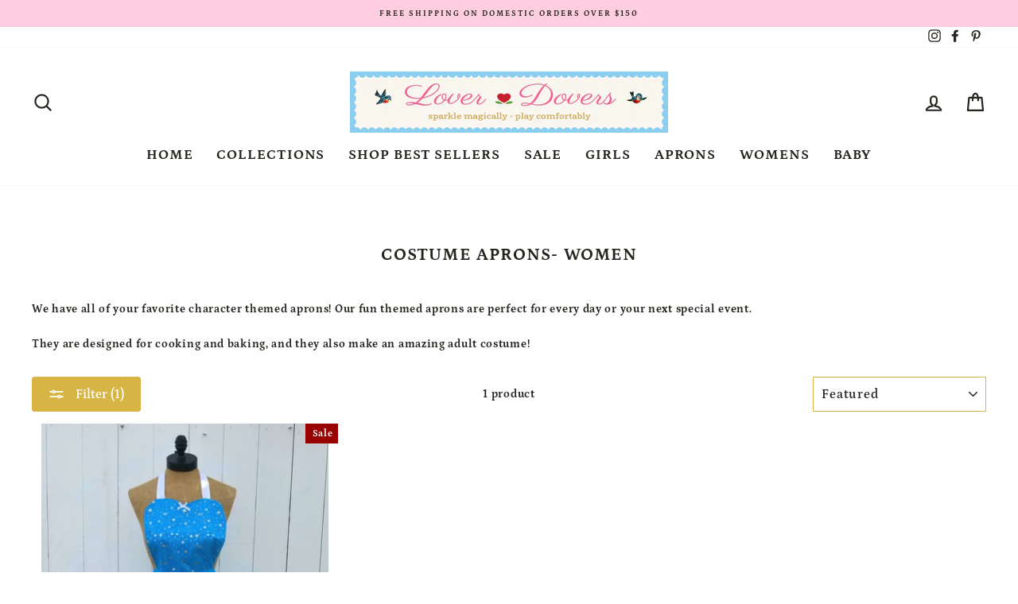

--- FILE ---
content_type: text/html; charset=utf-8
request_url: https://loverdovers.com/collections/costume-aprons/elsa_dress
body_size: 33022
content:
<!doctype html>
<html class="no-js" lang="en">
<head>
  <meta charset="utf-8">
  <meta http-equiv="X-UA-Compatible" content="IE=edge,chrome=1">
  <meta name="viewport" content="width=device-width,initial-scale=1">
  <meta name="theme-color" content="#d8b444">
  <link rel="canonical" href="https://loverdovers.com/collections/costume-aprons/elsa_dress">
  <link rel="canonical" href="https://loverdovers.com/collections/costume-aprons/elsa_dress">
  <link rel="preconnect" href="https://cdn.shopify.com">
  <link rel="preconnect" href="https://fonts.shopifycdn.com">
  <link rel="dns-prefetch" href="https://productreviews.shopifycdn.com">
  <link rel="dns-prefetch" href="https://ajax.googleapis.com">
  <link rel="dns-prefetch" href="https://maps.googleapis.com">
  <link rel="dns-prefetch" href="https://maps.gstatic.com"><link rel="shortcut icon" href="//loverdovers.com/cdn/shop/files/Heart-emblem_large_transparent_32x32.png?v=1613738666" type="image/png" /><title>Costume Aprons- Women
 &ndash; Tagged &quot;elsa_dress&quot;&ndash; LoverDovers
</title>
<meta name="description" content="We have all of your favorite character themed aprons! Our fun themed aprons are perfect for every day or your next special event. They are designed for cooking and baking, and they also make an amazing adult costume!"><meta property="og:site_name" content="LoverDovers">
  <meta property="og:url" content="https://loverdovers.com/collections/costume-aprons/elsa_dress">
  <meta property="og:title" content="Costume Aprons- Women">
  <meta property="og:type" content="website">
  <meta property="og:description" content="We have all of your favorite character themed aprons! Our fun themed aprons are perfect for every day or your next special event. They are designed for cooking and baking, and they also make an amazing adult costume!"><meta property="og:image" content="http://loverdovers.com/cdn/shop/collections/Cinderella_costume_apron_1200x630.png?v=1597785486">
  <meta property="og:image:secure_url" content="https://loverdovers.com/cdn/shop/collections/Cinderella_costume_apron_1200x630.png?v=1597785486">
  <meta name="twitter:site" content="@">
  <meta name="twitter:card" content="summary_large_image">
  <meta name="twitter:title" content="Costume Aprons- Women">
  <meta name="twitter:description" content="We have all of your favorite character themed aprons! Our fun themed aprons are perfect for every day or your next special event. They are designed for cooking and baking, and they also make an amazing adult costume!">
<style data-shopify>@font-face {
  font-family: Petrona;
  font-weight: 700;
  font-style: normal;
  font-display: swap;
  src: url("//loverdovers.com/cdn/fonts/petrona/petrona_n7.8f0b6938e4c6f57dca1d71c2d799a3a6be96af37.woff2") format("woff2"),
       url("//loverdovers.com/cdn/fonts/petrona/petrona_n7.9d88fb3c3e708e09dfffac76539bc871aceddbeb.woff") format("woff");
}

  @font-face {
  font-family: Petrona;
  font-weight: 700;
  font-style: normal;
  font-display: swap;
  src: url("//loverdovers.com/cdn/fonts/petrona/petrona_n7.8f0b6938e4c6f57dca1d71c2d799a3a6be96af37.woff2") format("woff2"),
       url("//loverdovers.com/cdn/fonts/petrona/petrona_n7.9d88fb3c3e708e09dfffac76539bc871aceddbeb.woff") format("woff");
}


  @font-face {
  font-family: Petrona;
  font-weight: 600;
  font-style: normal;
  font-display: swap;
  src: url("//loverdovers.com/cdn/fonts/petrona/petrona_n6.06c8c1a30d209ace8f32eea26bd463580b9f0ac5.woff2") format("woff2"),
       url("//loverdovers.com/cdn/fonts/petrona/petrona_n6.17951580ea50b80d33e8a9789dbdff9384a5429a.woff") format("woff");
}

  @font-face {
  font-family: Petrona;
  font-weight: 700;
  font-style: italic;
  font-display: swap;
  src: url("//loverdovers.com/cdn/fonts/petrona/petrona_i7.675a611e19a4501392d3d73ea4c2ef1a076809f6.woff2") format("woff2"),
       url("//loverdovers.com/cdn/fonts/petrona/petrona_i7.4a7c01f1737983e5b658690665885c4681dca91f.woff") format("woff");
}

  @font-face {
  font-family: Petrona;
  font-weight: 600;
  font-style: italic;
  font-display: swap;
  src: url("//loverdovers.com/cdn/fonts/petrona/petrona_i6.6061b9b480cb30d37a90c861e7169df6fd298ee7.woff2") format("woff2"),
       url("//loverdovers.com/cdn/fonts/petrona/petrona_i6.961127155b80a6e8e8172f18ebde89de971387fc.woff") format("woff");
}

</style><link href="//loverdovers.com/cdn/shop/t/10/assets/theme.css?v=9254407057176464811732765926" rel="stylesheet" type="text/css" media="all" />
<style data-shopify>:root {
    --typeHeaderPrimary: Petrona;
    --typeHeaderFallback: serif;
    --typeHeaderSize: 22px;
    --typeHeaderWeight: 700;
    --typeHeaderLineHeight: 1.2;
    --typeHeaderSpacing: 0.05em;

    --typeBasePrimary:Petrona;
    --typeBaseFallback:serif;
    --typeBaseSize: 14px;
    --typeBaseWeight: 700;
    --typeBaseSpacing: 0.05em;
    --typeBaseLineHeight: 1.4;

    --typeCollectionTitle: 23px;

    --iconWeight: 5px;
    --iconLinecaps: round;

    
      --buttonRadius: 3px;
    

    --colorGridOverlayOpacity: 0.1;
  }
}</style><script>
    document.documentElement.className = document.documentElement.className.replace('no-js', 'js');

    window.theme = window.theme || {};
    theme.routes = {
      cart: "/cart",
      cartAdd: "/cart/add.js",
      cartChange: "/cart/change"
    };
    theme.strings = {
      soldOut: "Sold Out",
      unavailable: "Unavailable",
      stockLabel: "Only [count] items in stock!",
      willNotShipUntil: "Will not ship until [date]",
      willBeInStockAfter: "Will be in stock after [date]",
      waitingForStock: "Inventory on the way",
      savePrice: "Save [saved_amount]",
      cartEmpty: "Your cart is currently empty.",
      cartTermsConfirmation: "You must agree with the terms and conditions of sales to check out"
    };
    theme.settings = {
      dynamicVariantsEnable: true,
      dynamicVariantType: "button",
      cartType: "drawer",
      moneyFormat: "${{amount}}",
      saveType: "percent",
      recentlyViewedEnabled: false,
      predictiveSearch: true,
      predictiveSearchType: "product,article,page,collection",
      inventoryThreshold: 10,
      quickView: true,
      themeName: 'Impulse',
      themeVersion: "3.4.0"
    };
  </script>

  <script>window.performance && window.performance.mark && window.performance.mark('shopify.content_for_header.start');</script><meta id="shopify-digital-wallet" name="shopify-digital-wallet" content="/36222992519/digital_wallets/dialog">
<meta name="shopify-checkout-api-token" content="59043ab53902fde358b3fa1d2c012caf">
<meta id="in-context-paypal-metadata" data-shop-id="36222992519" data-venmo-supported="false" data-environment="production" data-locale="en_US" data-paypal-v4="true" data-currency="USD">
<link rel="alternate" type="application/atom+xml" title="Feed" href="/collections/costume-aprons/elsa_dress.atom" />
<link rel="alternate" type="application/json+oembed" href="https://loverdovers.com/collections/costume-aprons/elsa_dress.oembed">
<script async="async" src="/checkouts/internal/preloads.js?locale=en-US"></script>
<link rel="preconnect" href="https://shop.app" crossorigin="anonymous">
<script async="async" src="https://shop.app/checkouts/internal/preloads.js?locale=en-US&shop_id=36222992519" crossorigin="anonymous"></script>
<script id="apple-pay-shop-capabilities" type="application/json">{"shopId":36222992519,"countryCode":"US","currencyCode":"USD","merchantCapabilities":["supports3DS"],"merchantId":"gid:\/\/shopify\/Shop\/36222992519","merchantName":"LoverDovers","requiredBillingContactFields":["postalAddress","email"],"requiredShippingContactFields":["postalAddress","email"],"shippingType":"shipping","supportedNetworks":["visa","masterCard","amex","discover","elo","jcb"],"total":{"type":"pending","label":"LoverDovers","amount":"1.00"},"shopifyPaymentsEnabled":true,"supportsSubscriptions":true}</script>
<script id="shopify-features" type="application/json">{"accessToken":"59043ab53902fde358b3fa1d2c012caf","betas":["rich-media-storefront-analytics"],"domain":"loverdovers.com","predictiveSearch":true,"shopId":36222992519,"locale":"en"}</script>
<script>var Shopify = Shopify || {};
Shopify.shop = "loverdovers.myshopify.com";
Shopify.locale = "en";
Shopify.currency = {"active":"USD","rate":"1.0"};
Shopify.country = "US";
Shopify.theme = {"name":"Impulse with Installments message","id":120669077639,"schema_name":"Impulse","schema_version":"3.4.0","theme_store_id":857,"role":"main"};
Shopify.theme.handle = "null";
Shopify.theme.style = {"id":null,"handle":null};
Shopify.cdnHost = "loverdovers.com/cdn";
Shopify.routes = Shopify.routes || {};
Shopify.routes.root = "/";</script>
<script type="module">!function(o){(o.Shopify=o.Shopify||{}).modules=!0}(window);</script>
<script>!function(o){function n(){var o=[];function n(){o.push(Array.prototype.slice.apply(arguments))}return n.q=o,n}var t=o.Shopify=o.Shopify||{};t.loadFeatures=n(),t.autoloadFeatures=n()}(window);</script>
<script>
  window.ShopifyPay = window.ShopifyPay || {};
  window.ShopifyPay.apiHost = "shop.app\/pay";
  window.ShopifyPay.redirectState = null;
</script>
<script id="shop-js-analytics" type="application/json">{"pageType":"collection"}</script>
<script defer="defer" async type="module" src="//loverdovers.com/cdn/shopifycloud/shop-js/modules/v2/client.init-shop-cart-sync_C5BV16lS.en.esm.js"></script>
<script defer="defer" async type="module" src="//loverdovers.com/cdn/shopifycloud/shop-js/modules/v2/chunk.common_CygWptCX.esm.js"></script>
<script type="module">
  await import("//loverdovers.com/cdn/shopifycloud/shop-js/modules/v2/client.init-shop-cart-sync_C5BV16lS.en.esm.js");
await import("//loverdovers.com/cdn/shopifycloud/shop-js/modules/v2/chunk.common_CygWptCX.esm.js");

  window.Shopify.SignInWithShop?.initShopCartSync?.({"fedCMEnabled":true,"windoidEnabled":true});

</script>
<script>
  window.Shopify = window.Shopify || {};
  if (!window.Shopify.featureAssets) window.Shopify.featureAssets = {};
  window.Shopify.featureAssets['shop-js'] = {"shop-cart-sync":["modules/v2/client.shop-cart-sync_ZFArdW7E.en.esm.js","modules/v2/chunk.common_CygWptCX.esm.js"],"init-fed-cm":["modules/v2/client.init-fed-cm_CmiC4vf6.en.esm.js","modules/v2/chunk.common_CygWptCX.esm.js"],"shop-button":["modules/v2/client.shop-button_tlx5R9nI.en.esm.js","modules/v2/chunk.common_CygWptCX.esm.js"],"shop-cash-offers":["modules/v2/client.shop-cash-offers_DOA2yAJr.en.esm.js","modules/v2/chunk.common_CygWptCX.esm.js","modules/v2/chunk.modal_D71HUcav.esm.js"],"init-windoid":["modules/v2/client.init-windoid_sURxWdc1.en.esm.js","modules/v2/chunk.common_CygWptCX.esm.js"],"shop-toast-manager":["modules/v2/client.shop-toast-manager_ClPi3nE9.en.esm.js","modules/v2/chunk.common_CygWptCX.esm.js"],"init-shop-email-lookup-coordinator":["modules/v2/client.init-shop-email-lookup-coordinator_B8hsDcYM.en.esm.js","modules/v2/chunk.common_CygWptCX.esm.js"],"init-shop-cart-sync":["modules/v2/client.init-shop-cart-sync_C5BV16lS.en.esm.js","modules/v2/chunk.common_CygWptCX.esm.js"],"avatar":["modules/v2/client.avatar_BTnouDA3.en.esm.js"],"pay-button":["modules/v2/client.pay-button_FdsNuTd3.en.esm.js","modules/v2/chunk.common_CygWptCX.esm.js"],"init-customer-accounts":["modules/v2/client.init-customer-accounts_DxDtT_ad.en.esm.js","modules/v2/client.shop-login-button_C5VAVYt1.en.esm.js","modules/v2/chunk.common_CygWptCX.esm.js","modules/v2/chunk.modal_D71HUcav.esm.js"],"init-shop-for-new-customer-accounts":["modules/v2/client.init-shop-for-new-customer-accounts_ChsxoAhi.en.esm.js","modules/v2/client.shop-login-button_C5VAVYt1.en.esm.js","modules/v2/chunk.common_CygWptCX.esm.js","modules/v2/chunk.modal_D71HUcav.esm.js"],"shop-login-button":["modules/v2/client.shop-login-button_C5VAVYt1.en.esm.js","modules/v2/chunk.common_CygWptCX.esm.js","modules/v2/chunk.modal_D71HUcav.esm.js"],"init-customer-accounts-sign-up":["modules/v2/client.init-customer-accounts-sign-up_CPSyQ0Tj.en.esm.js","modules/v2/client.shop-login-button_C5VAVYt1.en.esm.js","modules/v2/chunk.common_CygWptCX.esm.js","modules/v2/chunk.modal_D71HUcav.esm.js"],"shop-follow-button":["modules/v2/client.shop-follow-button_Cva4Ekp9.en.esm.js","modules/v2/chunk.common_CygWptCX.esm.js","modules/v2/chunk.modal_D71HUcav.esm.js"],"checkout-modal":["modules/v2/client.checkout-modal_BPM8l0SH.en.esm.js","modules/v2/chunk.common_CygWptCX.esm.js","modules/v2/chunk.modal_D71HUcav.esm.js"],"lead-capture":["modules/v2/client.lead-capture_Bi8yE_yS.en.esm.js","modules/v2/chunk.common_CygWptCX.esm.js","modules/v2/chunk.modal_D71HUcav.esm.js"],"shop-login":["modules/v2/client.shop-login_D6lNrXab.en.esm.js","modules/v2/chunk.common_CygWptCX.esm.js","modules/v2/chunk.modal_D71HUcav.esm.js"],"payment-terms":["modules/v2/client.payment-terms_CZxnsJam.en.esm.js","modules/v2/chunk.common_CygWptCX.esm.js","modules/v2/chunk.modal_D71HUcav.esm.js"]};
</script>
<script>(function() {
  var isLoaded = false;
  function asyncLoad() {
    if (isLoaded) return;
    isLoaded = true;
    var urls = ["https:\/\/static.klaviyo.com\/onsite\/js\/QVXf2t\/klaviyo.js?company_id=QVXf2t\u0026shop=loverdovers.myshopify.com"];
    for (var i = 0; i < urls.length; i++) {
      var s = document.createElement('script');
      s.type = 'text/javascript';
      s.async = true;
      s.src = urls[i];
      var x = document.getElementsByTagName('script')[0];
      x.parentNode.insertBefore(s, x);
    }
  };
  if(window.attachEvent) {
    window.attachEvent('onload', asyncLoad);
  } else {
    window.addEventListener('load', asyncLoad, false);
  }
})();</script>
<script id="__st">var __st={"a":36222992519,"offset":-28800,"reqid":"c75dd748-4c42-48ef-962e-170ee6e05d68-1768782550","pageurl":"loverdovers.com\/collections\/costume-aprons\/elsa_dress","u":"27c43670da7c","p":"collection","rtyp":"collection","rid":191322554503};</script>
<script>window.ShopifyPaypalV4VisibilityTracking = true;</script>
<script id="captcha-bootstrap">!function(){'use strict';const t='contact',e='account',n='new_comment',o=[[t,t],['blogs',n],['comments',n],[t,'customer']],c=[[e,'customer_login'],[e,'guest_login'],[e,'recover_customer_password'],[e,'create_customer']],r=t=>t.map((([t,e])=>`form[action*='/${t}']:not([data-nocaptcha='true']) input[name='form_type'][value='${e}']`)).join(','),a=t=>()=>t?[...document.querySelectorAll(t)].map((t=>t.form)):[];function s(){const t=[...o],e=r(t);return a(e)}const i='password',u='form_key',d=['recaptcha-v3-token','g-recaptcha-response','h-captcha-response',i],f=()=>{try{return window.sessionStorage}catch{return}},m='__shopify_v',_=t=>t.elements[u];function p(t,e,n=!1){try{const o=window.sessionStorage,c=JSON.parse(o.getItem(e)),{data:r}=function(t){const{data:e,action:n}=t;return t[m]||n?{data:e,action:n}:{data:t,action:n}}(c);for(const[e,n]of Object.entries(r))t.elements[e]&&(t.elements[e].value=n);n&&o.removeItem(e)}catch(o){console.error('form repopulation failed',{error:o})}}const l='form_type',E='cptcha';function T(t){t.dataset[E]=!0}const w=window,h=w.document,L='Shopify',v='ce_forms',y='captcha';let A=!1;((t,e)=>{const n=(g='f06e6c50-85a8-45c8-87d0-21a2b65856fe',I='https://cdn.shopify.com/shopifycloud/storefront-forms-hcaptcha/ce_storefront_forms_captcha_hcaptcha.v1.5.2.iife.js',D={infoText:'Protected by hCaptcha',privacyText:'Privacy',termsText:'Terms'},(t,e,n)=>{const o=w[L][v],c=o.bindForm;if(c)return c(t,g,e,D).then(n);var r;o.q.push([[t,g,e,D],n]),r=I,A||(h.body.append(Object.assign(h.createElement('script'),{id:'captcha-provider',async:!0,src:r})),A=!0)});var g,I,D;w[L]=w[L]||{},w[L][v]=w[L][v]||{},w[L][v].q=[],w[L][y]=w[L][y]||{},w[L][y].protect=function(t,e){n(t,void 0,e),T(t)},Object.freeze(w[L][y]),function(t,e,n,w,h,L){const[v,y,A,g]=function(t,e,n){const i=e?o:[],u=t?c:[],d=[...i,...u],f=r(d),m=r(i),_=r(d.filter((([t,e])=>n.includes(e))));return[a(f),a(m),a(_),s()]}(w,h,L),I=t=>{const e=t.target;return e instanceof HTMLFormElement?e:e&&e.form},D=t=>v().includes(t);t.addEventListener('submit',(t=>{const e=I(t);if(!e)return;const n=D(e)&&!e.dataset.hcaptchaBound&&!e.dataset.recaptchaBound,o=_(e),c=g().includes(e)&&(!o||!o.value);(n||c)&&t.preventDefault(),c&&!n&&(function(t){try{if(!f())return;!function(t){const e=f();if(!e)return;const n=_(t);if(!n)return;const o=n.value;o&&e.removeItem(o)}(t);const e=Array.from(Array(32),(()=>Math.random().toString(36)[2])).join('');!function(t,e){_(t)||t.append(Object.assign(document.createElement('input'),{type:'hidden',name:u})),t.elements[u].value=e}(t,e),function(t,e){const n=f();if(!n)return;const o=[...t.querySelectorAll(`input[type='${i}']`)].map((({name:t})=>t)),c=[...d,...o],r={};for(const[a,s]of new FormData(t).entries())c.includes(a)||(r[a]=s);n.setItem(e,JSON.stringify({[m]:1,action:t.action,data:r}))}(t,e)}catch(e){console.error('failed to persist form',e)}}(e),e.submit())}));const S=(t,e)=>{t&&!t.dataset[E]&&(n(t,e.some((e=>e===t))),T(t))};for(const o of['focusin','change'])t.addEventListener(o,(t=>{const e=I(t);D(e)&&S(e,y())}));const B=e.get('form_key'),M=e.get(l),P=B&&M;t.addEventListener('DOMContentLoaded',(()=>{const t=y();if(P)for(const e of t)e.elements[l].value===M&&p(e,B);[...new Set([...A(),...v().filter((t=>'true'===t.dataset.shopifyCaptcha))])].forEach((e=>S(e,t)))}))}(h,new URLSearchParams(w.location.search),n,t,e,['guest_login'])})(!0,!0)}();</script>
<script integrity="sha256-4kQ18oKyAcykRKYeNunJcIwy7WH5gtpwJnB7kiuLZ1E=" data-source-attribution="shopify.loadfeatures" defer="defer" src="//loverdovers.com/cdn/shopifycloud/storefront/assets/storefront/load_feature-a0a9edcb.js" crossorigin="anonymous"></script>
<script crossorigin="anonymous" defer="defer" src="//loverdovers.com/cdn/shopifycloud/storefront/assets/shopify_pay/storefront-65b4c6d7.js?v=20250812"></script>
<script data-source-attribution="shopify.dynamic_checkout.dynamic.init">var Shopify=Shopify||{};Shopify.PaymentButton=Shopify.PaymentButton||{isStorefrontPortableWallets:!0,init:function(){window.Shopify.PaymentButton.init=function(){};var t=document.createElement("script");t.src="https://loverdovers.com/cdn/shopifycloud/portable-wallets/latest/portable-wallets.en.js",t.type="module",document.head.appendChild(t)}};
</script>
<script data-source-attribution="shopify.dynamic_checkout.buyer_consent">
  function portableWalletsHideBuyerConsent(e){var t=document.getElementById("shopify-buyer-consent"),n=document.getElementById("shopify-subscription-policy-button");t&&n&&(t.classList.add("hidden"),t.setAttribute("aria-hidden","true"),n.removeEventListener("click",e))}function portableWalletsShowBuyerConsent(e){var t=document.getElementById("shopify-buyer-consent"),n=document.getElementById("shopify-subscription-policy-button");t&&n&&(t.classList.remove("hidden"),t.removeAttribute("aria-hidden"),n.addEventListener("click",e))}window.Shopify?.PaymentButton&&(window.Shopify.PaymentButton.hideBuyerConsent=portableWalletsHideBuyerConsent,window.Shopify.PaymentButton.showBuyerConsent=portableWalletsShowBuyerConsent);
</script>
<script data-source-attribution="shopify.dynamic_checkout.cart.bootstrap">document.addEventListener("DOMContentLoaded",(function(){function t(){return document.querySelector("shopify-accelerated-checkout-cart, shopify-accelerated-checkout")}if(t())Shopify.PaymentButton.init();else{new MutationObserver((function(e,n){t()&&(Shopify.PaymentButton.init(),n.disconnect())})).observe(document.body,{childList:!0,subtree:!0})}}));
</script>
<link id="shopify-accelerated-checkout-styles" rel="stylesheet" media="screen" href="https://loverdovers.com/cdn/shopifycloud/portable-wallets/latest/accelerated-checkout-backwards-compat.css" crossorigin="anonymous">
<style id="shopify-accelerated-checkout-cart">
        #shopify-buyer-consent {
  margin-top: 1em;
  display: inline-block;
  width: 100%;
}

#shopify-buyer-consent.hidden {
  display: none;
}

#shopify-subscription-policy-button {
  background: none;
  border: none;
  padding: 0;
  text-decoration: underline;
  font-size: inherit;
  cursor: pointer;
}

#shopify-subscription-policy-button::before {
  box-shadow: none;
}

      </style>

<script>window.performance && window.performance.mark && window.performance.mark('shopify.content_for_header.end');</script>

  <script src="//loverdovers.com/cdn/shop/t/10/assets/vendor-scripts-v7.js" defer="defer"></script><script src="//loverdovers.com/cdn/shop/t/10/assets/theme.js?v=117654868488806554321645250940" defer="defer"></script><link href="https://monorail-edge.shopifysvc.com" rel="dns-prefetch">
<script>(function(){if ("sendBeacon" in navigator && "performance" in window) {try {var session_token_from_headers = performance.getEntriesByType('navigation')[0].serverTiming.find(x => x.name == '_s').description;} catch {var session_token_from_headers = undefined;}var session_cookie_matches = document.cookie.match(/_shopify_s=([^;]*)/);var session_token_from_cookie = session_cookie_matches && session_cookie_matches.length === 2 ? session_cookie_matches[1] : "";var session_token = session_token_from_headers || session_token_from_cookie || "";function handle_abandonment_event(e) {var entries = performance.getEntries().filter(function(entry) {return /monorail-edge.shopifysvc.com/.test(entry.name);});if (!window.abandonment_tracked && entries.length === 0) {window.abandonment_tracked = true;var currentMs = Date.now();var navigation_start = performance.timing.navigationStart;var payload = {shop_id: 36222992519,url: window.location.href,navigation_start,duration: currentMs - navigation_start,session_token,page_type: "collection"};window.navigator.sendBeacon("https://monorail-edge.shopifysvc.com/v1/produce", JSON.stringify({schema_id: "online_store_buyer_site_abandonment/1.1",payload: payload,metadata: {event_created_at_ms: currentMs,event_sent_at_ms: currentMs}}));}}window.addEventListener('pagehide', handle_abandonment_event);}}());</script>
<script id="web-pixels-manager-setup">(function e(e,d,r,n,o){if(void 0===o&&(o={}),!Boolean(null===(a=null===(i=window.Shopify)||void 0===i?void 0:i.analytics)||void 0===a?void 0:a.replayQueue)){var i,a;window.Shopify=window.Shopify||{};var t=window.Shopify;t.analytics=t.analytics||{};var s=t.analytics;s.replayQueue=[],s.publish=function(e,d,r){return s.replayQueue.push([e,d,r]),!0};try{self.performance.mark("wpm:start")}catch(e){}var l=function(){var e={modern:/Edge?\/(1{2}[4-9]|1[2-9]\d|[2-9]\d{2}|\d{4,})\.\d+(\.\d+|)|Firefox\/(1{2}[4-9]|1[2-9]\d|[2-9]\d{2}|\d{4,})\.\d+(\.\d+|)|Chrom(ium|e)\/(9{2}|\d{3,})\.\d+(\.\d+|)|(Maci|X1{2}).+ Version\/(15\.\d+|(1[6-9]|[2-9]\d|\d{3,})\.\d+)([,.]\d+|)( \(\w+\)|)( Mobile\/\w+|) Safari\/|Chrome.+OPR\/(9{2}|\d{3,})\.\d+\.\d+|(CPU[ +]OS|iPhone[ +]OS|CPU[ +]iPhone|CPU IPhone OS|CPU iPad OS)[ +]+(15[._]\d+|(1[6-9]|[2-9]\d|\d{3,})[._]\d+)([._]\d+|)|Android:?[ /-](13[3-9]|1[4-9]\d|[2-9]\d{2}|\d{4,})(\.\d+|)(\.\d+|)|Android.+Firefox\/(13[5-9]|1[4-9]\d|[2-9]\d{2}|\d{4,})\.\d+(\.\d+|)|Android.+Chrom(ium|e)\/(13[3-9]|1[4-9]\d|[2-9]\d{2}|\d{4,})\.\d+(\.\d+|)|SamsungBrowser\/([2-9]\d|\d{3,})\.\d+/,legacy:/Edge?\/(1[6-9]|[2-9]\d|\d{3,})\.\d+(\.\d+|)|Firefox\/(5[4-9]|[6-9]\d|\d{3,})\.\d+(\.\d+|)|Chrom(ium|e)\/(5[1-9]|[6-9]\d|\d{3,})\.\d+(\.\d+|)([\d.]+$|.*Safari\/(?![\d.]+ Edge\/[\d.]+$))|(Maci|X1{2}).+ Version\/(10\.\d+|(1[1-9]|[2-9]\d|\d{3,})\.\d+)([,.]\d+|)( \(\w+\)|)( Mobile\/\w+|) Safari\/|Chrome.+OPR\/(3[89]|[4-9]\d|\d{3,})\.\d+\.\d+|(CPU[ +]OS|iPhone[ +]OS|CPU[ +]iPhone|CPU IPhone OS|CPU iPad OS)[ +]+(10[._]\d+|(1[1-9]|[2-9]\d|\d{3,})[._]\d+)([._]\d+|)|Android:?[ /-](13[3-9]|1[4-9]\d|[2-9]\d{2}|\d{4,})(\.\d+|)(\.\d+|)|Mobile Safari.+OPR\/([89]\d|\d{3,})\.\d+\.\d+|Android.+Firefox\/(13[5-9]|1[4-9]\d|[2-9]\d{2}|\d{4,})\.\d+(\.\d+|)|Android.+Chrom(ium|e)\/(13[3-9]|1[4-9]\d|[2-9]\d{2}|\d{4,})\.\d+(\.\d+|)|Android.+(UC? ?Browser|UCWEB|U3)[ /]?(15\.([5-9]|\d{2,})|(1[6-9]|[2-9]\d|\d{3,})\.\d+)\.\d+|SamsungBrowser\/(5\.\d+|([6-9]|\d{2,})\.\d+)|Android.+MQ{2}Browser\/(14(\.(9|\d{2,})|)|(1[5-9]|[2-9]\d|\d{3,})(\.\d+|))(\.\d+|)|K[Aa][Ii]OS\/(3\.\d+|([4-9]|\d{2,})\.\d+)(\.\d+|)/},d=e.modern,r=e.legacy,n=navigator.userAgent;return n.match(d)?"modern":n.match(r)?"legacy":"unknown"}(),u="modern"===l?"modern":"legacy",c=(null!=n?n:{modern:"",legacy:""})[u],f=function(e){return[e.baseUrl,"/wpm","/b",e.hashVersion,"modern"===e.buildTarget?"m":"l",".js"].join("")}({baseUrl:d,hashVersion:r,buildTarget:u}),m=function(e){var d=e.version,r=e.bundleTarget,n=e.surface,o=e.pageUrl,i=e.monorailEndpoint;return{emit:function(e){var a=e.status,t=e.errorMsg,s=(new Date).getTime(),l=JSON.stringify({metadata:{event_sent_at_ms:s},events:[{schema_id:"web_pixels_manager_load/3.1",payload:{version:d,bundle_target:r,page_url:o,status:a,surface:n,error_msg:t},metadata:{event_created_at_ms:s}}]});if(!i)return console&&console.warn&&console.warn("[Web Pixels Manager] No Monorail endpoint provided, skipping logging."),!1;try{return self.navigator.sendBeacon.bind(self.navigator)(i,l)}catch(e){}var u=new XMLHttpRequest;try{return u.open("POST",i,!0),u.setRequestHeader("Content-Type","text/plain"),u.send(l),!0}catch(e){return console&&console.warn&&console.warn("[Web Pixels Manager] Got an unhandled error while logging to Monorail."),!1}}}}({version:r,bundleTarget:l,surface:e.surface,pageUrl:self.location.href,monorailEndpoint:e.monorailEndpoint});try{o.browserTarget=l,function(e){var d=e.src,r=e.async,n=void 0===r||r,o=e.onload,i=e.onerror,a=e.sri,t=e.scriptDataAttributes,s=void 0===t?{}:t,l=document.createElement("script"),u=document.querySelector("head"),c=document.querySelector("body");if(l.async=n,l.src=d,a&&(l.integrity=a,l.crossOrigin="anonymous"),s)for(var f in s)if(Object.prototype.hasOwnProperty.call(s,f))try{l.dataset[f]=s[f]}catch(e){}if(o&&l.addEventListener("load",o),i&&l.addEventListener("error",i),u)u.appendChild(l);else{if(!c)throw new Error("Did not find a head or body element to append the script");c.appendChild(l)}}({src:f,async:!0,onload:function(){if(!function(){var e,d;return Boolean(null===(d=null===(e=window.Shopify)||void 0===e?void 0:e.analytics)||void 0===d?void 0:d.initialized)}()){var d=window.webPixelsManager.init(e)||void 0;if(d){var r=window.Shopify.analytics;r.replayQueue.forEach((function(e){var r=e[0],n=e[1],o=e[2];d.publishCustomEvent(r,n,o)})),r.replayQueue=[],r.publish=d.publishCustomEvent,r.visitor=d.visitor,r.initialized=!0}}},onerror:function(){return m.emit({status:"failed",errorMsg:"".concat(f," has failed to load")})},sri:function(e){var d=/^sha384-[A-Za-z0-9+/=]+$/;return"string"==typeof e&&d.test(e)}(c)?c:"",scriptDataAttributes:o}),m.emit({status:"loading"})}catch(e){m.emit({status:"failed",errorMsg:(null==e?void 0:e.message)||"Unknown error"})}}})({shopId: 36222992519,storefrontBaseUrl: "https://loverdovers.com",extensionsBaseUrl: "https://extensions.shopifycdn.com/cdn/shopifycloud/web-pixels-manager",monorailEndpoint: "https://monorail-edge.shopifysvc.com/unstable/produce_batch",surface: "storefront-renderer",enabledBetaFlags: ["2dca8a86"],webPixelsConfigList: [{"id":"1814888583","configuration":"{\"accountID\":\"QVXf2t\",\"webPixelConfig\":\"eyJlbmFibGVBZGRlZFRvQ2FydEV2ZW50cyI6IHRydWV9\"}","eventPayloadVersion":"v1","runtimeContext":"STRICT","scriptVersion":"524f6c1ee37bacdca7657a665bdca589","type":"APP","apiClientId":123074,"privacyPurposes":["ANALYTICS","MARKETING"],"dataSharingAdjustments":{"protectedCustomerApprovalScopes":["read_customer_address","read_customer_email","read_customer_name","read_customer_personal_data","read_customer_phone"]}},{"id":"1063485575","configuration":"{\"tagID\":\"2614217168917\"}","eventPayloadVersion":"v1","runtimeContext":"STRICT","scriptVersion":"18031546ee651571ed29edbe71a3550b","type":"APP","apiClientId":3009811,"privacyPurposes":["ANALYTICS","MARKETING","SALE_OF_DATA"],"dataSharingAdjustments":{"protectedCustomerApprovalScopes":["read_customer_address","read_customer_email","read_customer_name","read_customer_personal_data","read_customer_phone"]}},{"id":"shopify-app-pixel","configuration":"{}","eventPayloadVersion":"v1","runtimeContext":"STRICT","scriptVersion":"0450","apiClientId":"shopify-pixel","type":"APP","privacyPurposes":["ANALYTICS","MARKETING"]},{"id":"shopify-custom-pixel","eventPayloadVersion":"v1","runtimeContext":"LAX","scriptVersion":"0450","apiClientId":"shopify-pixel","type":"CUSTOM","privacyPurposes":["ANALYTICS","MARKETING"]}],isMerchantRequest: false,initData: {"shop":{"name":"LoverDovers","paymentSettings":{"currencyCode":"USD"},"myshopifyDomain":"loverdovers.myshopify.com","countryCode":"US","storefrontUrl":"https:\/\/loverdovers.com"},"customer":null,"cart":null,"checkout":null,"productVariants":[],"purchasingCompany":null},},"https://loverdovers.com/cdn","fcfee988w5aeb613cpc8e4bc33m6693e112",{"modern":"","legacy":""},{"shopId":"36222992519","storefrontBaseUrl":"https:\/\/loverdovers.com","extensionBaseUrl":"https:\/\/extensions.shopifycdn.com\/cdn\/shopifycloud\/web-pixels-manager","surface":"storefront-renderer","enabledBetaFlags":"[\"2dca8a86\"]","isMerchantRequest":"false","hashVersion":"fcfee988w5aeb613cpc8e4bc33m6693e112","publish":"custom","events":"[[\"page_viewed\",{}],[\"collection_viewed\",{\"collection\":{\"id\":\"191322554503\",\"title\":\"Costume Aprons- Women\",\"productVariants\":[{\"price\":{\"amount\":42.0,\"currencyCode\":\"USD\"},\"product\":{\"title\":\"Elsa Costume Tutu Apron for Women\",\"vendor\":\"LoverDovers\",\"id\":\"5167446392967\",\"untranslatedTitle\":\"Elsa Costume Tutu Apron for Women\",\"url\":\"\/products\/elsa-costume-tutu-apron-for-women\",\"type\":\"sale\"},\"id\":\"34567035650183\",\"image\":{\"src\":\"\/\/loverdovers.com\/cdn\/shop\/products\/13a.jpg?v=1598961748\"},\"sku\":null,\"title\":\"SM\/MED 0-12\",\"untranslatedTitle\":\"SM\/MED 0-12\"}]}}]]"});</script><script>
  window.ShopifyAnalytics = window.ShopifyAnalytics || {};
  window.ShopifyAnalytics.meta = window.ShopifyAnalytics.meta || {};
  window.ShopifyAnalytics.meta.currency = 'USD';
  var meta = {"products":[{"id":5167446392967,"gid":"gid:\/\/shopify\/Product\/5167446392967","vendor":"LoverDovers","type":"sale","handle":"elsa-costume-tutu-apron-for-women","variants":[{"id":34567035650183,"price":4200,"name":"Elsa Costume Tutu Apron for Women - SM\/MED 0-12","public_title":"SM\/MED 0-12","sku":null},{"id":34567035682951,"price":4200,"name":"Elsa Costume Tutu Apron for Women - LG\/XL 12-24","public_title":"LG\/XL 12-24","sku":null}],"remote":false}],"page":{"pageType":"collection","resourceType":"collection","resourceId":191322554503,"requestId":"c75dd748-4c42-48ef-962e-170ee6e05d68-1768782550"}};
  for (var attr in meta) {
    window.ShopifyAnalytics.meta[attr] = meta[attr];
  }
</script>
<script class="analytics">
  (function () {
    var customDocumentWrite = function(content) {
      var jquery = null;

      if (window.jQuery) {
        jquery = window.jQuery;
      } else if (window.Checkout && window.Checkout.$) {
        jquery = window.Checkout.$;
      }

      if (jquery) {
        jquery('body').append(content);
      }
    };

    var hasLoggedConversion = function(token) {
      if (token) {
        return document.cookie.indexOf('loggedConversion=' + token) !== -1;
      }
      return false;
    }

    var setCookieIfConversion = function(token) {
      if (token) {
        var twoMonthsFromNow = new Date(Date.now());
        twoMonthsFromNow.setMonth(twoMonthsFromNow.getMonth() + 2);

        document.cookie = 'loggedConversion=' + token + '; expires=' + twoMonthsFromNow;
      }
    }

    var trekkie = window.ShopifyAnalytics.lib = window.trekkie = window.trekkie || [];
    if (trekkie.integrations) {
      return;
    }
    trekkie.methods = [
      'identify',
      'page',
      'ready',
      'track',
      'trackForm',
      'trackLink'
    ];
    trekkie.factory = function(method) {
      return function() {
        var args = Array.prototype.slice.call(arguments);
        args.unshift(method);
        trekkie.push(args);
        return trekkie;
      };
    };
    for (var i = 0; i < trekkie.methods.length; i++) {
      var key = trekkie.methods[i];
      trekkie[key] = trekkie.factory(key);
    }
    trekkie.load = function(config) {
      trekkie.config = config || {};
      trekkie.config.initialDocumentCookie = document.cookie;
      var first = document.getElementsByTagName('script')[0];
      var script = document.createElement('script');
      script.type = 'text/javascript';
      script.onerror = function(e) {
        var scriptFallback = document.createElement('script');
        scriptFallback.type = 'text/javascript';
        scriptFallback.onerror = function(error) {
                var Monorail = {
      produce: function produce(monorailDomain, schemaId, payload) {
        var currentMs = new Date().getTime();
        var event = {
          schema_id: schemaId,
          payload: payload,
          metadata: {
            event_created_at_ms: currentMs,
            event_sent_at_ms: currentMs
          }
        };
        return Monorail.sendRequest("https://" + monorailDomain + "/v1/produce", JSON.stringify(event));
      },
      sendRequest: function sendRequest(endpointUrl, payload) {
        // Try the sendBeacon API
        if (window && window.navigator && typeof window.navigator.sendBeacon === 'function' && typeof window.Blob === 'function' && !Monorail.isIos12()) {
          var blobData = new window.Blob([payload], {
            type: 'text/plain'
          });

          if (window.navigator.sendBeacon(endpointUrl, blobData)) {
            return true;
          } // sendBeacon was not successful

        } // XHR beacon

        var xhr = new XMLHttpRequest();

        try {
          xhr.open('POST', endpointUrl);
          xhr.setRequestHeader('Content-Type', 'text/plain');
          xhr.send(payload);
        } catch (e) {
          console.log(e);
        }

        return false;
      },
      isIos12: function isIos12() {
        return window.navigator.userAgent.lastIndexOf('iPhone; CPU iPhone OS 12_') !== -1 || window.navigator.userAgent.lastIndexOf('iPad; CPU OS 12_') !== -1;
      }
    };
    Monorail.produce('monorail-edge.shopifysvc.com',
      'trekkie_storefront_load_errors/1.1',
      {shop_id: 36222992519,
      theme_id: 120669077639,
      app_name: "storefront",
      context_url: window.location.href,
      source_url: "//loverdovers.com/cdn/s/trekkie.storefront.cd680fe47e6c39ca5d5df5f0a32d569bc48c0f27.min.js"});

        };
        scriptFallback.async = true;
        scriptFallback.src = '//loverdovers.com/cdn/s/trekkie.storefront.cd680fe47e6c39ca5d5df5f0a32d569bc48c0f27.min.js';
        first.parentNode.insertBefore(scriptFallback, first);
      };
      script.async = true;
      script.src = '//loverdovers.com/cdn/s/trekkie.storefront.cd680fe47e6c39ca5d5df5f0a32d569bc48c0f27.min.js';
      first.parentNode.insertBefore(script, first);
    };
    trekkie.load(
      {"Trekkie":{"appName":"storefront","development":false,"defaultAttributes":{"shopId":36222992519,"isMerchantRequest":null,"themeId":120669077639,"themeCityHash":"9353808603508248233","contentLanguage":"en","currency":"USD","eventMetadataId":"5f2f3694-18cf-47c8-904c-a8362ce39779"},"isServerSideCookieWritingEnabled":true,"monorailRegion":"shop_domain","enabledBetaFlags":["65f19447"]},"Session Attribution":{},"S2S":{"facebookCapiEnabled":false,"source":"trekkie-storefront-renderer","apiClientId":580111}}
    );

    var loaded = false;
    trekkie.ready(function() {
      if (loaded) return;
      loaded = true;

      window.ShopifyAnalytics.lib = window.trekkie;

      var originalDocumentWrite = document.write;
      document.write = customDocumentWrite;
      try { window.ShopifyAnalytics.merchantGoogleAnalytics.call(this); } catch(error) {};
      document.write = originalDocumentWrite;

      window.ShopifyAnalytics.lib.page(null,{"pageType":"collection","resourceType":"collection","resourceId":191322554503,"requestId":"c75dd748-4c42-48ef-962e-170ee6e05d68-1768782550","shopifyEmitted":true});

      var match = window.location.pathname.match(/checkouts\/(.+)\/(thank_you|post_purchase)/)
      var token = match? match[1]: undefined;
      if (!hasLoggedConversion(token)) {
        setCookieIfConversion(token);
        window.ShopifyAnalytics.lib.track("Viewed Product Category",{"currency":"USD","category":"Collection: costume-aprons","collectionName":"costume-aprons","collectionId":191322554503,"nonInteraction":true},undefined,undefined,{"shopifyEmitted":true});
      }
    });


        var eventsListenerScript = document.createElement('script');
        eventsListenerScript.async = true;
        eventsListenerScript.src = "//loverdovers.com/cdn/shopifycloud/storefront/assets/shop_events_listener-3da45d37.js";
        document.getElementsByTagName('head')[0].appendChild(eventsListenerScript);

})();</script>
<script
  defer
  src="https://loverdovers.com/cdn/shopifycloud/perf-kit/shopify-perf-kit-3.0.4.min.js"
  data-application="storefront-renderer"
  data-shop-id="36222992519"
  data-render-region="gcp-us-central1"
  data-page-type="collection"
  data-theme-instance-id="120669077639"
  data-theme-name="Impulse"
  data-theme-version="3.4.0"
  data-monorail-region="shop_domain"
  data-resource-timing-sampling-rate="10"
  data-shs="true"
  data-shs-beacon="true"
  data-shs-export-with-fetch="true"
  data-shs-logs-sample-rate="1"
  data-shs-beacon-endpoint="https://loverdovers.com/api/collect"
></script>
</head>

<body class="template-collection" data-center-text="true" data-button_style="round-slight" data-type_header_capitalize="true" data-type_headers_align_text="true" data-type_product_capitalize="false" data-swatch_style="round">

  <a class="in-page-link visually-hidden skip-link" href="#MainContent">Skip to content</a>

  <div id="PageContainer" class="page-container">
    <div class="transition-body"><div id="shopify-section-header" class="shopify-section">

<div id="NavDrawer" class="drawer drawer--left">
  <div class="drawer__contents">
    <div class="drawer__fixed-header drawer__fixed-header--full">
      <div class="drawer__header drawer__header--full appear-animation appear-delay-1">
        <div class="h2 drawer__title">
        </div>
        <div class="drawer__close">
          <button type="button" class="drawer__close-button js-drawer-close">
            <svg aria-hidden="true" focusable="false" role="presentation" class="icon icon-close" viewBox="0 0 64 64"><path d="M19 17.61l27.12 27.13m0-27.12L19 44.74"/></svg>
            <span class="icon__fallback-text">Close menu</span>
          </button>
        </div>
      </div>
    </div>
    <div class="drawer__scrollable">
      <ul class="mobile-nav mobile-nav--heading-style" role="navigation" aria-label="Primary"><li class="mobile-nav__item appear-animation appear-delay-2"><a href="/" class="mobile-nav__link mobile-nav__link--top-level">Home</a></li><li class="mobile-nav__item appear-animation appear-delay-3"><div class="mobile-nav__has-sublist"><a href="/collections"
                    class="mobile-nav__link mobile-nav__link--top-level"
                    id="Label-collections2"
                    >
                    Collections
                  </a>
                  <div class="mobile-nav__toggle">
                    <button type="button"
                      aria-controls="Linklist-collections2"
                      class="collapsible-trigger collapsible--auto-height"><span class="collapsible-trigger__icon collapsible-trigger__icon--open" role="presentation">
  <svg aria-hidden="true" focusable="false" role="presentation" class="icon icon--wide icon-chevron-down" viewBox="0 0 28 16"><path d="M1.57 1.59l12.76 12.77L27.1 1.59" stroke-width="2" stroke="#000" fill="none" fill-rule="evenodd"/></svg>
</span>
</button>
                  </div></div><div id="Linklist-collections2"
                class="mobile-nav__sublist collapsible-content collapsible-content--all"
                aria-labelledby="Label-collections2"
                >
                <div class="collapsible-content__inner">
                  <ul class="mobile-nav__sublist"><li class="mobile-nav__item">
                        <div class="mobile-nav__child-item"><a href="/collections/retro-storybook-collection"
                              class="mobile-nav__link"
                              id="Sublabel-collections-retro-storybook-collection1"
                              >
                              Retro Storybook Collection 
                            </a></div></li><li class="mobile-nav__item">
                        <div class="mobile-nav__child-item"><a href="/collections/all-aprons"
                              class="mobile-nav__link"
                              id="Sublabel-collections-all-aprons2"
                              >
                              Women&#39;s Styles
                            </a></div></li><li class="mobile-nav__item">
                        <div class="mobile-nav__child-item"><a href="/collections/brand-new-styles"
                              class="mobile-nav__link"
                              id="Sublabel-collections-brand-new-styles3"
                              >
                              Brand New Styles!
                            </a></div></li><li class="mobile-nav__item">
                        <div class="mobile-nav__child-item"><a href="/collections/dresses"
                              class="mobile-nav__link"
                              id="Sublabel-collections-dresses4"
                              >
                              Girls Dresses
                            </a></div></li><li class="mobile-nav__item">
                        <div class="mobile-nav__child-item"><a href="/collections/cinderella-sweetheart-collection"
                              class="mobile-nav__link"
                              id="Sublabel-collections-cinderella-sweetheart-collection5"
                              >
                              Cinderella Sweetheart Collection
                            </a></div></li><li class="mobile-nav__item">
                        <div class="mobile-nav__child-item"><a href="/collections/over-the-rainbow-collection"
                              class="mobile-nav__link"
                              id="Sublabel-collections-over-the-rainbow-collection6"
                              >
                              Over the Rainbow Collection
                            </a><button type="button"
                              aria-controls="Sublinklist-collections2-collections-over-the-rainbow-collection6"
                              class="collapsible-trigger"><span class="collapsible-trigger__icon collapsible-trigger__icon--circle collapsible-trigger__icon--open" role="presentation">
  <svg aria-hidden="true" focusable="false" role="presentation" class="icon icon--wide icon-chevron-down" viewBox="0 0 28 16"><path d="M1.57 1.59l12.76 12.77L27.1 1.59" stroke-width="2" stroke="#000" fill="none" fill-rule="evenodd"/></svg>
</span>
</button></div><div
                            id="Sublinklist-collections2-collections-over-the-rainbow-collection6"
                            aria-labelledby="Sublabel-collections-over-the-rainbow-collection6"
                            class="mobile-nav__sublist collapsible-content collapsible-content--all"
                            >
                            <div class="collapsible-content__inner">
                              <ul class="mobile-nav__grandchildlist"><li class="mobile-nav__item">
                                    <a href="/collections/gift-sets" class="mobile-nav__link">
                                      Gift Sets
                                    </a>
                                  </li></ul>
                            </div>
                          </div></li><li class="mobile-nav__item">
                        <div class="mobile-nav__child-item"><a href="/collections/gnome-collection"
                              class="mobile-nav__link"
                              id="Sublabel-collections-gnome-collection7"
                              >
                              Gnome Collection
                            </a></div></li><li class="mobile-nav__item">
                        <div class="mobile-nav__child-item"><a href="/collections/pretty-in-pink-collection/prettypink"
                              class="mobile-nav__link"
                              id="Sublabel-collections-pretty-in-pink-collection-prettypink8"
                              >
                              Pretty in Pink 
                            </a></div></li><li class="mobile-nav__item">
                        <div class="mobile-nav__child-item"><a href="/collections/ice-princess-collection"
                              class="mobile-nav__link"
                              id="Sublabel-collections-ice-princess-collection9"
                              >
                              Ice Princess 
                            </a></div></li></ul>
                </div>
              </div></li><li class="mobile-nav__item appear-animation appear-delay-4"><div class="mobile-nav__has-sublist"><a href="/collections/best-sellers"
                    class="mobile-nav__link mobile-nav__link--top-level"
                    id="Label-collections-best-sellers3"
                    >
                    Shop Best Sellers
                  </a>
                  <div class="mobile-nav__toggle">
                    <button type="button"
                      aria-controls="Linklist-collections-best-sellers3"
                      class="collapsible-trigger collapsible--auto-height"><span class="collapsible-trigger__icon collapsible-trigger__icon--open" role="presentation">
  <svg aria-hidden="true" focusable="false" role="presentation" class="icon icon--wide icon-chevron-down" viewBox="0 0 28 16"><path d="M1.57 1.59l12.76 12.77L27.1 1.59" stroke-width="2" stroke="#000" fill="none" fill-rule="evenodd"/></svg>
</span>
</button>
                  </div></div><div id="Linklist-collections-best-sellers3"
                class="mobile-nav__sublist collapsible-content collapsible-content--all"
                aria-labelledby="Label-collections-best-sellers3"
                >
                <div class="collapsible-content__inner">
                  <ul class="mobile-nav__sublist"><li class="mobile-nav__item">
                        <div class="mobile-nav__child-item"><a href="/collections/girls-best-sellers"
                              class="mobile-nav__link"
                              id="Sublabel-collections-girls-best-sellers1"
                              >
                              Girls Best Sellers
                            </a></div></li><li class="mobile-nav__item">
                        <div class="mobile-nav__child-item"><a href="/collections/women-best-sellers"
                              class="mobile-nav__link"
                              id="Sublabel-collections-women-best-sellers2"
                              >
                              Women Best Sellers
                            </a></div></li><li class="mobile-nav__item">
                        <div class="mobile-nav__child-item"><a href="/collections/baby-best-sellers"
                              class="mobile-nav__link"
                              id="Sublabel-collections-baby-best-sellers3"
                              >
                              Baby Best Sellers
                            </a></div></li></ul>
                </div>
              </div></li><li class="mobile-nav__item appear-animation appear-delay-5"><a href="/collections/all-sale" class="mobile-nav__link mobile-nav__link--top-level">Sale</a></li><li class="mobile-nav__item appear-animation appear-delay-6"><div class="mobile-nav__has-sublist"><a href="/collections/girls-1"
                    class="mobile-nav__link mobile-nav__link--top-level"
                    id="Label-collections-girls-15"
                    >
                    Girls
                  </a>
                  <div class="mobile-nav__toggle">
                    <button type="button"
                      aria-controls="Linklist-collections-girls-15"
                      class="collapsible-trigger collapsible--auto-height"><span class="collapsible-trigger__icon collapsible-trigger__icon--open" role="presentation">
  <svg aria-hidden="true" focusable="false" role="presentation" class="icon icon--wide icon-chevron-down" viewBox="0 0 28 16"><path d="M1.57 1.59l12.76 12.77L27.1 1.59" stroke-width="2" stroke="#000" fill="none" fill-rule="evenodd"/></svg>
</span>
</button>
                  </div></div><div id="Linklist-collections-girls-15"
                class="mobile-nav__sublist collapsible-content collapsible-content--all"
                aria-labelledby="Label-collections-girls-15"
                >
                <div class="collapsible-content__inner">
                  <ul class="mobile-nav__sublist"><li class="mobile-nav__item">
                        <div class="mobile-nav__child-item"><a href="/collections/play-dresses"
                              class="mobile-nav__link"
                              id="Sublabel-collections-play-dresses1"
                              >
                              Girls Play Dresses
                            </a></div></li><li class="mobile-nav__item">
                        <div class="mobile-nav__child-item"><a href="/collections/girls-tutu-dresses"
                              class="mobile-nav__link"
                              id="Sublabel-collections-girls-tutu-dresses2"
                              >
                              Girls Tutu Dresses
                            </a></div></li><li class="mobile-nav__item">
                        <div class="mobile-nav__child-item"><a href="/collections/princess-dresses"
                              class="mobile-nav__link"
                              id="Sublabel-collections-princess-dresses3"
                              >
                              Girls Princess Dresses
                            </a></div></li></ul>
                </div>
              </div></li><li class="mobile-nav__item appear-animation appear-delay-7"><div class="mobile-nav__has-sublist"><a href="/collections/aprons"
                    class="mobile-nav__link mobile-nav__link--top-level"
                    id="Label-collections-aprons6"
                    >
                    Aprons
                  </a>
                  <div class="mobile-nav__toggle">
                    <button type="button"
                      aria-controls="Linklist-collections-aprons6"
                      class="collapsible-trigger collapsible--auto-height"><span class="collapsible-trigger__icon collapsible-trigger__icon--open" role="presentation">
  <svg aria-hidden="true" focusable="false" role="presentation" class="icon icon--wide icon-chevron-down" viewBox="0 0 28 16"><path d="M1.57 1.59l12.76 12.77L27.1 1.59" stroke-width="2" stroke="#000" fill="none" fill-rule="evenodd"/></svg>
</span>
</button>
                  </div></div><div id="Linklist-collections-aprons6"
                class="mobile-nav__sublist collapsible-content collapsible-content--all"
                aria-labelledby="Label-collections-aprons6"
                >
                <div class="collapsible-content__inner">
                  <ul class="mobile-nav__sublist"><li class="mobile-nav__item">
                        <div class="mobile-nav__child-item"><a href="/collections/womens-aprons-characters"
                              class="mobile-nav__link"
                              id="Sublabel-collections-womens-aprons-characters1"
                              >
                              Women&#39;s Aprons
                            </a></div></li><li class="mobile-nav__item">
                        <div class="mobile-nav__child-item"><a href="/collections/girls-aprons"
                              class="mobile-nav__link"
                              id="Sublabel-collections-girls-aprons2"
                              >
                              Girls Aprons
                            </a></div></li><li class="mobile-nav__item">
                        <div class="mobile-nav__child-item"><a href="/collections/costume-aprons-1"
                              class="mobile-nav__link"
                              id="Sublabel-collections-costume-aprons-13"
                              >
                              Baby Aprons
                            </a></div></li></ul>
                </div>
              </div></li><li class="mobile-nav__item appear-animation appear-delay-8"><div class="mobile-nav__has-sublist"><a href="/collections/women"
                    class="mobile-nav__link mobile-nav__link--top-level"
                    id="Label-collections-women7"
                    >
                    Womens
                  </a>
                  <div class="mobile-nav__toggle">
                    <button type="button"
                      aria-controls="Linklist-collections-women7" aria-open="true"
                      class="collapsible-trigger collapsible--auto-height is-open"><span class="collapsible-trigger__icon collapsible-trigger__icon--open" role="presentation">
  <svg aria-hidden="true" focusable="false" role="presentation" class="icon icon--wide icon-chevron-down" viewBox="0 0 28 16"><path d="M1.57 1.59l12.76 12.77L27.1 1.59" stroke-width="2" stroke="#000" fill="none" fill-rule="evenodd"/></svg>
</span>
</button>
                  </div></div><div id="Linklist-collections-women7"
                class="mobile-nav__sublist collapsible-content collapsible-content--all is-open"
                aria-labelledby="Label-collections-women7"
                style="height: auto;">
                <div class="collapsible-content__inner">
                  <ul class="mobile-nav__sublist"><li class="mobile-nav__item">
                        <div class="mobile-nav__child-item"><a href="/collections/all-aprons"
                              class="mobile-nav__link"
                              id="Sublabel-collections-all-aprons1"
                              >
                              All Women&#39;s Aprons
                            </a></div></li><li class="mobile-nav__item">
                        <div class="mobile-nav__child-item"><a href="/collections/costume-aprons"
                              class="mobile-nav__link"
                              id="Sublabel-collections-costume-aprons2"
                              data-active="true">
                              Women&#39;s Costume Aprons
                            </a></div></li><li class="mobile-nav__item">
                        <div class="mobile-nav__child-item"><a href="/collections/pretty-aprons"
                              class="mobile-nav__link"
                              id="Sublabel-collections-pretty-aprons3"
                              >
                              Women&#39;s Pretty Aprons
                            </a></div></li><li class="mobile-nav__item">
                        <div class="mobile-nav__child-item"><a href="/collections/tutu-aprons"
                              class="mobile-nav__link"
                              id="Sublabel-collections-tutu-aprons4"
                              >
                              Women&#39;s Tutu Aprons
                            </a></div></li></ul>
                </div>
              </div></li><li class="mobile-nav__item appear-animation appear-delay-9"><div class="mobile-nav__has-sublist"><a href="/collections/baby-collection"
                    class="mobile-nav__link mobile-nav__link--top-level"
                    id="Label-collections-baby-collection8"
                    >
                    Baby
                  </a>
                  <div class="mobile-nav__toggle">
                    <button type="button"
                      aria-controls="Linklist-collections-baby-collection8"
                      class="collapsible-trigger collapsible--auto-height"><span class="collapsible-trigger__icon collapsible-trigger__icon--open" role="presentation">
  <svg aria-hidden="true" focusable="false" role="presentation" class="icon icon--wide icon-chevron-down" viewBox="0 0 28 16"><path d="M1.57 1.59l12.76 12.77L27.1 1.59" stroke-width="2" stroke="#000" fill="none" fill-rule="evenodd"/></svg>
</span>
</button>
                  </div></div><div id="Linklist-collections-baby-collection8"
                class="mobile-nav__sublist collapsible-content collapsible-content--all"
                aria-labelledby="Label-collections-baby-collection8"
                >
                <div class="collapsible-content__inner">
                  <ul class="mobile-nav__sublist"><li class="mobile-nav__item">
                        <div class="mobile-nav__child-item"><a href="/collections/costume-aprons-1"
                              class="mobile-nav__link"
                              id="Sublabel-collections-costume-aprons-11"
                              >
                              Baby Costume Aprons
                            </a></div></li><li class="mobile-nav__item">
                        <div class="mobile-nav__child-item"><a href="/collections/dresses"
                              class="mobile-nav__link"
                              id="Sublabel-collections-dresses2"
                              >
                              Baby Dresses
                            </a></div></li><li class="mobile-nav__item">
                        <div class="mobile-nav__child-item"><a href="/collections/baby-accessories"
                              class="mobile-nav__link"
                              id="Sublabel-collections-baby-accessories3"
                              >
                              Baby Accessories
                            </a></div></li></ul>
                </div>
              </div></li><li class="mobile-nav__item mobile-nav__item--secondary">
            <div class="grid"><div class="grid__item one-half appear-animation appear-delay-10">
                  <a href="/account" class="mobile-nav__link">Log in
</a>
                </div></div>
          </li></ul><ul class="mobile-nav__social appear-animation appear-delay-11"><li class="mobile-nav__social-item">
            <a target="_blank" rel="noopener" href="https://www.instagram.com/loverdovers" title="LoverDovers on Instagram">
              <svg aria-hidden="true" focusable="false" role="presentation" class="icon icon-instagram" viewBox="0 0 32 32"><path fill="#444" d="M16 3.094c4.206 0 4.7.019 6.363.094 1.538.069 2.369.325 2.925.544.738.287 1.262.625 1.813 1.175s.894 1.075 1.175 1.813c.212.556.475 1.387.544 2.925.075 1.662.094 2.156.094 6.363s-.019 4.7-.094 6.363c-.069 1.538-.325 2.369-.544 2.925-.288.738-.625 1.262-1.175 1.813s-1.075.894-1.813 1.175c-.556.212-1.387.475-2.925.544-1.663.075-2.156.094-6.363.094s-4.7-.019-6.363-.094c-1.537-.069-2.369-.325-2.925-.544-.737-.288-1.263-.625-1.813-1.175s-.894-1.075-1.175-1.813c-.212-.556-.475-1.387-.544-2.925-.075-1.663-.094-2.156-.094-6.363s.019-4.7.094-6.363c.069-1.537.325-2.369.544-2.925.287-.737.625-1.263 1.175-1.813s1.075-.894 1.813-1.175c.556-.212 1.388-.475 2.925-.544 1.662-.081 2.156-.094 6.363-.094zm0-2.838c-4.275 0-4.813.019-6.494.094-1.675.075-2.819.344-3.819.731-1.037.4-1.913.944-2.788 1.819S1.486 4.656 1.08 5.688c-.387 1-.656 2.144-.731 3.825-.075 1.675-.094 2.213-.094 6.488s.019 4.813.094 6.494c.075 1.675.344 2.819.731 3.825.4 1.038.944 1.913 1.819 2.788s1.756 1.413 2.788 1.819c1 .387 2.144.656 3.825.731s2.213.094 6.494.094 4.813-.019 6.494-.094c1.675-.075 2.819-.344 3.825-.731 1.038-.4 1.913-.944 2.788-1.819s1.413-1.756 1.819-2.788c.387-1 .656-2.144.731-3.825s.094-2.212.094-6.494-.019-4.813-.094-6.494c-.075-1.675-.344-2.819-.731-3.825-.4-1.038-.944-1.913-1.819-2.788s-1.756-1.413-2.788-1.819c-1-.387-2.144-.656-3.825-.731C20.812.275 20.275.256 16 .256z"/><path fill="#444" d="M16 7.912a8.088 8.088 0 0 0 0 16.175c4.463 0 8.087-3.625 8.087-8.088s-3.625-8.088-8.088-8.088zm0 13.338a5.25 5.25 0 1 1 0-10.5 5.25 5.25 0 1 1 0 10.5zM26.294 7.594a1.887 1.887 0 1 1-3.774.002 1.887 1.887 0 0 1 3.774-.003z"/></svg>
              <span class="icon__fallback-text">Instagram</span>
            </a>
          </li><li class="mobile-nav__social-item">
            <a target="_blank" rel="noopener" href="https://www.facebook.com/loverdovers" title="LoverDovers on Facebook">
              <svg aria-hidden="true" focusable="false" role="presentation" class="icon icon-facebook" viewBox="0 0 32 32"><path fill="#444" d="M18.56 31.36V17.28h4.48l.64-5.12h-5.12v-3.2c0-1.28.64-2.56 2.56-2.56h2.56V1.28H19.2c-3.84 0-7.04 2.56-7.04 7.04v3.84H7.68v5.12h4.48v14.08h6.4z"/></svg>
              <span class="icon__fallback-text">Facebook</span>
            </a>
          </li><li class="mobile-nav__social-item">
            <a target="_blank" rel="noopener" href="https://www.pinterest.com/loverdovers" title="LoverDovers on Pinterest">
              <svg aria-hidden="true" focusable="false" role="presentation" class="icon icon-pinterest" viewBox="0 0 32 32"><path fill="#444" d="M27.52 9.6c-.64-5.76-6.4-8.32-12.8-7.68-4.48.64-9.6 4.48-9.6 10.24 0 3.2.64 5.76 3.84 6.4 1.28-2.56-.64-3.2-.64-4.48-1.28-7.04 8.32-12.16 13.44-7.04 3.2 3.84 1.28 14.08-4.48 13.44-5.12-1.28 2.56-9.6-1.92-11.52-3.2-1.28-5.12 4.48-3.84 7.04-1.28 4.48-3.2 8.96-1.92 15.36 2.56-1.92 3.84-5.76 4.48-9.6 1.28.64 1.92 1.92 3.84 1.92 6.4-.64 10.24-7.68 9.6-14.08z"/></svg>
              <span class="icon__fallback-text">Pinterest</span>
            </a>
          </li></ul>
    </div>
  </div>
</div>
<div id="CartDrawer" class="drawer drawer--right">
    <form action="/cart" method="post" novalidate class="drawer__contents">
      <div class="drawer__fixed-header">
        <div class="drawer__header appear-animation appear-delay-1">
          <div class="h2 drawer__title">Cart</div>
          <div class="drawer__close">
            <button type="button" class="drawer__close-button js-drawer-close">
              <svg aria-hidden="true" focusable="false" role="presentation" class="icon icon-close" viewBox="0 0 64 64"><path d="M19 17.61l27.12 27.13m0-27.12L19 44.74"/></svg>
              <span class="icon__fallback-text">Close cart</span>
            </button>
          </div>
        </div>
      </div>

      <div id="CartContainer" class="drawer__inner"></div>
    </form>
  </div><style>
  .site-nav__link,
  .site-nav__dropdown-link:not(.site-nav__dropdown-link--top-level) {
    font-size: 18px;
  }
  
    .site-nav__link, .mobile-nav__link--top-level {
      text-transform: uppercase;
      letter-spacing: 0.2em;
    }
    .mobile-nav__link--top-level {
      font-size: 1.1em;
    }
  

  

  
    .megamenu__colection-image {
      display: none;
    }
  
.site-header {
      box-shadow: 0 0 1px rgba(0,0,0,0.2);
    }

    .toolbar + .header-sticky-wrapper .site-header {
      border-top: 0;
    }</style>

<div data-section-id="header" data-section-type="header-section">


  <div class="announcement-bar">
    <div class="page-width">
      <div
        id="AnnouncementSlider"
        class="announcement-slider"
        data-compact-style="false"
        data-block-count="1"><div
              id="AnnouncementSlide-announcement_dMEW9a"
              class="announcement-slider__slide"
              data-index="0"
              ><span class="announcement-text">FREE Shipping on domestic orders over $150</span></div></div>
    </div>
  </div>


<div class="toolbar small--hide">
  <div class="page-width">
    <div class="toolbar__content"><div class="toolbar__item">
          <ul class="inline-list toolbar__social"><li>
                <a target="_blank" rel="noopener" href="https://www.instagram.com/loverdovers" title="LoverDovers on Instagram">
                  <svg aria-hidden="true" focusable="false" role="presentation" class="icon icon-instagram" viewBox="0 0 32 32"><path fill="#444" d="M16 3.094c4.206 0 4.7.019 6.363.094 1.538.069 2.369.325 2.925.544.738.287 1.262.625 1.813 1.175s.894 1.075 1.175 1.813c.212.556.475 1.387.544 2.925.075 1.662.094 2.156.094 6.363s-.019 4.7-.094 6.363c-.069 1.538-.325 2.369-.544 2.925-.288.738-.625 1.262-1.175 1.813s-1.075.894-1.813 1.175c-.556.212-1.387.475-2.925.544-1.663.075-2.156.094-6.363.094s-4.7-.019-6.363-.094c-1.537-.069-2.369-.325-2.925-.544-.737-.288-1.263-.625-1.813-1.175s-.894-1.075-1.175-1.813c-.212-.556-.475-1.387-.544-2.925-.075-1.663-.094-2.156-.094-6.363s.019-4.7.094-6.363c.069-1.537.325-2.369.544-2.925.287-.737.625-1.263 1.175-1.813s1.075-.894 1.813-1.175c.556-.212 1.388-.475 2.925-.544 1.662-.081 2.156-.094 6.363-.094zm0-2.838c-4.275 0-4.813.019-6.494.094-1.675.075-2.819.344-3.819.731-1.037.4-1.913.944-2.788 1.819S1.486 4.656 1.08 5.688c-.387 1-.656 2.144-.731 3.825-.075 1.675-.094 2.213-.094 6.488s.019 4.813.094 6.494c.075 1.675.344 2.819.731 3.825.4 1.038.944 1.913 1.819 2.788s1.756 1.413 2.788 1.819c1 .387 2.144.656 3.825.731s2.213.094 6.494.094 4.813-.019 6.494-.094c1.675-.075 2.819-.344 3.825-.731 1.038-.4 1.913-.944 2.788-1.819s1.413-1.756 1.819-2.788c.387-1 .656-2.144.731-3.825s.094-2.212.094-6.494-.019-4.813-.094-6.494c-.075-1.675-.344-2.819-.731-3.825-.4-1.038-.944-1.913-1.819-2.788s-1.756-1.413-2.788-1.819c-1-.387-2.144-.656-3.825-.731C20.812.275 20.275.256 16 .256z"/><path fill="#444" d="M16 7.912a8.088 8.088 0 0 0 0 16.175c4.463 0 8.087-3.625 8.087-8.088s-3.625-8.088-8.088-8.088zm0 13.338a5.25 5.25 0 1 1 0-10.5 5.25 5.25 0 1 1 0 10.5zM26.294 7.594a1.887 1.887 0 1 1-3.774.002 1.887 1.887 0 0 1 3.774-.003z"/></svg>
                  <span class="icon__fallback-text">Instagram</span>
                </a>
              </li><li>
                <a target="_blank" rel="noopener" href="https://www.facebook.com/loverdovers" title="LoverDovers on Facebook">
                  <svg aria-hidden="true" focusable="false" role="presentation" class="icon icon-facebook" viewBox="0 0 32 32"><path fill="#444" d="M18.56 31.36V17.28h4.48l.64-5.12h-5.12v-3.2c0-1.28.64-2.56 2.56-2.56h2.56V1.28H19.2c-3.84 0-7.04 2.56-7.04 7.04v3.84H7.68v5.12h4.48v14.08h6.4z"/></svg>
                  <span class="icon__fallback-text">Facebook</span>
                </a>
              </li><li>
                <a target="_blank" rel="noopener" href="https://www.pinterest.com/loverdovers" title="LoverDovers on Pinterest">
                  <svg aria-hidden="true" focusable="false" role="presentation" class="icon icon-pinterest" viewBox="0 0 32 32"><path fill="#444" d="M27.52 9.6c-.64-5.76-6.4-8.32-12.8-7.68-4.48.64-9.6 4.48-9.6 10.24 0 3.2.64 5.76 3.84 6.4 1.28-2.56-.64-3.2-.64-4.48-1.28-7.04 8.32-12.16 13.44-7.04 3.2 3.84 1.28 14.08-4.48 13.44-5.12-1.28 2.56-9.6-1.92-11.52-3.2-1.28-5.12 4.48-3.84 7.04-1.28 4.48-3.2 8.96-1.92 15.36 2.56-1.92 3.84-5.76 4.48-9.6 1.28.64 1.92 1.92 3.84 1.92 6.4-.64 10.24-7.68 9.6-14.08z"/></svg>
                  <span class="icon__fallback-text">Pinterest</span>
                </a>
              </li></ul>
        </div></div>

  </div>
</div>
<div class="header-sticky-wrapper">
    <div class="header-wrapper"><header
        class="site-header site-header--heading-style"
        data-sticky="true">
        <div class="page-width">
          <div
            class="header-layout header-layout--center"
            data-logo-align="center"><div class="header-item header-item--left header-item--navigation"><div class="site-nav small--hide">
                      <a href="/search" class="site-nav__link site-nav__link--icon js-search-header">
                        <svg aria-hidden="true" focusable="false" role="presentation" class="icon icon-search" viewBox="0 0 64 64"><path d="M47.16 28.58A18.58 18.58 0 1 1 28.58 10a18.58 18.58 0 0 1 18.58 18.58zM54 54L41.94 42"/></svg>
                        <span class="icon__fallback-text">Search</span>
                      </a>
                    </div><div class="site-nav medium-up--hide">
                  <button
                    type="button"
                    class="site-nav__link site-nav__link--icon js-drawer-open-nav"
                    aria-controls="NavDrawer">
                    <svg aria-hidden="true" focusable="false" role="presentation" class="icon icon-hamburger" viewBox="0 0 64 64"><path d="M7 15h51M7 32h43M7 49h51"/></svg>
                    <span class="icon__fallback-text">Site navigation</span>
                  </button>
                </div>
              </div><div class="header-item header-item--logo"><style data-shopify>.header-item--logo,
    .header-layout--left-center .header-item--logo,
    .header-layout--left-center .header-item--icons {
      -webkit-box-flex: 0 1 140px;
      -ms-flex: 0 1 140px;
      flex: 0 1 140px;
    }

    @media only screen and (min-width: 769px) {
      .header-item--logo,
      .header-layout--left-center .header-item--logo,
      .header-layout--left-center .header-item--icons {
        -webkit-box-flex: 0 0 400px;
        -ms-flex: 0 0 400px;
        flex: 0 0 400px;
      }
    }

    .site-header__logo a {
      width: 140px;
    }
    .is-light .site-header__logo .logo--inverted {
      width: 140px;
    }
    @media only screen and (min-width: 769px) {
      .site-header__logo a {
        width: 400px;
      }

      .is-light .site-header__logo .logo--inverted {
        width: 400px;
      }
    }</style><div class="h1 site-header__logo" itemscope itemtype="http://schema.org/Organization">
      <a
        href="/"
        itemprop="url"
        class="site-header__logo-link">
        <img
          class="small--hide"
          src="//loverdovers.com/cdn/shop/files/1300x250_web_banner_400x.jpg?v=1641364865"
          srcset="//loverdovers.com/cdn/shop/files/1300x250_web_banner_400x.jpg?v=1641364865 1x, //loverdovers.com/cdn/shop/files/1300x250_web_banner_400x@2x.jpg?v=1641364865 2x"
          alt="LoverDovers"
          itemprop="logo">
        <img
          class="medium-up--hide"
          src="//loverdovers.com/cdn/shop/files/1300x250_web_banner_140x.jpg?v=1641364865"
          srcset="//loverdovers.com/cdn/shop/files/1300x250_web_banner_140x.jpg?v=1641364865 1x, //loverdovers.com/cdn/shop/files/1300x250_web_banner_140x@2x.jpg?v=1641364865 2x"
          alt="LoverDovers">
      </a></div></div><div class="header-item header-item--icons"><div class="site-nav">
  <div class="site-nav__icons"><a class="site-nav__link site-nav__link--icon small--hide" href="/account">
        <svg aria-hidden="true" focusable="false" role="presentation" class="icon icon-user" viewBox="0 0 64 64"><path d="M35 39.84v-2.53c3.3-1.91 6-6.66 6-11.41 0-7.63 0-13.82-9-13.82s-9 6.19-9 13.82c0 4.75 2.7 9.51 6 11.41v2.53c-10.18.85-18 6-18 12.16h42c0-6.19-7.82-11.31-18-12.16z"/></svg>
        <span class="icon__fallback-text">Log in
</span>
      </a><a href="/search" class="site-nav__link site-nav__link--icon js-search-header medium-up--hide">
        <svg aria-hidden="true" focusable="false" role="presentation" class="icon icon-search" viewBox="0 0 64 64"><path d="M47.16 28.58A18.58 18.58 0 1 1 28.58 10a18.58 18.58 0 0 1 18.58 18.58zM54 54L41.94 42"/></svg>
        <span class="icon__fallback-text">Search</span>
      </a><a href="/cart" class="site-nav__link site-nav__link--icon js-drawer-open-cart" aria-controls="CartDrawer" data-icon="bag">
      <span class="cart-link"><svg aria-hidden="true" focusable="false" role="presentation" class="icon icon-bag" viewBox="0 0 64 64"><g fill="none" stroke="#000" stroke-width="2"><path d="M25 26c0-15.79 3.57-20 8-20s8 4.21 8 20"/><path d="M14.74 18h36.51l3.59 36.73h-43.7z"/></g></svg><span class="icon__fallback-text">Cart</span>
        <span class="cart-link__bubble"></span>
      </span>
    </a>
  </div>
</div>
</div>
          </div><div class="text-center"><ul
  class="site-nav site-navigation small--hide"
  
    role="navigation" aria-label="Primary"
  ><li
      class="site-nav__item site-nav__expanded-item"
      >

      <a href="/" class="site-nav__link site-nav__link--underline">
        Home
      </a></li><li
      class="site-nav__item site-nav__expanded-item site-nav--has-dropdown site-nav--is-megamenu"
      aria-haspopup="true">

      <a href="/collections" class="site-nav__link site-nav__link--underline site-nav__link--has-dropdown">
        Collections
      </a><div class="site-nav__dropdown megamenu text-left">
          <div class="page-width">
            <div class="grid grid--center">
              <div class="grid__item medium-up--one-fifth appear-animation appear-delay-1"><div class="h5">
                    <a href="/collections/retro-storybook-collection" class="site-nav__dropdown-link site-nav__dropdown-link--top-level">Retro Storybook Collection </a>
                  </div><div class="h5">
                    <a href="/collections/all-aprons" class="site-nav__dropdown-link site-nav__dropdown-link--top-level">Women's Styles</a>
                  </div><div class="h5">
                    <a href="/collections/brand-new-styles" class="site-nav__dropdown-link site-nav__dropdown-link--top-level">Brand New Styles!</a>
                  </div><div class="h5">
                    <a href="/collections/dresses" class="site-nav__dropdown-link site-nav__dropdown-link--top-level">Girls Dresses</a>
                  </div><div class="h5">
                    <a href="/collections/cinderella-sweetheart-collection" class="site-nav__dropdown-link site-nav__dropdown-link--top-level">Cinderella Sweetheart Collection</a>
                  </div></div><div class="grid__item medium-up--one-fifth appear-animation appear-delay-2"><a
                        href="/collections/over-the-rainbow-collection"
                        class="megamenu__colection-image"
                        style="background-image: url(//loverdovers.com/cdn/shop/collections/12190512-8D80-409F-8D5D-4BDA2EB42B91_400x.png?v=1661892602)"></a><div class="h5">
                    <a href="/collections/over-the-rainbow-collection" class="site-nav__dropdown-link site-nav__dropdown-link--top-level">Over the Rainbow Collection</a>
                  </div><div>
                      <a href="/collections/gift-sets" class="site-nav__dropdown-link">
                        Gift Sets
                      </a>
                    </div></div><div class="grid__item medium-up--one-fifth appear-animation appear-delay-3"><div class="h5">
                    <a href="/collections/gnome-collection" class="site-nav__dropdown-link site-nav__dropdown-link--top-level">Gnome Collection</a>
                  </div><div class="h5">
                    <a href="/collections/pretty-in-pink-collection/prettypink" class="site-nav__dropdown-link site-nav__dropdown-link--top-level">Pretty in Pink </a>
                  </div><div class="h5">
                    <a href="/collections/ice-princess-collection" class="site-nav__dropdown-link site-nav__dropdown-link--top-level">Ice Princess </a>
                  </div></div>
            </div>
          </div>
        </div></li><li
      class="site-nav__item site-nav__expanded-item site-nav--has-dropdown"
      aria-haspopup="true">

      <a href="/collections/best-sellers" class="site-nav__link site-nav__link--underline site-nav__link--has-dropdown">
        Shop Best Sellers
      </a><ul class="site-nav__dropdown text-left"><li class="">
              <a href="/collections/girls-best-sellers" class="site-nav__dropdown-link site-nav__dropdown-link--second-level">
                Girls Best Sellers
</a></li><li class="">
              <a href="/collections/women-best-sellers" class="site-nav__dropdown-link site-nav__dropdown-link--second-level">
                Women Best Sellers
</a></li><li class="">
              <a href="/collections/baby-best-sellers" class="site-nav__dropdown-link site-nav__dropdown-link--second-level">
                Baby Best Sellers
</a></li></ul></li><li
      class="site-nav__item site-nav__expanded-item"
      >

      <a href="/collections/all-sale" class="site-nav__link site-nav__link--underline">
        Sale
      </a></li><li
      class="site-nav__item site-nav__expanded-item site-nav--has-dropdown"
      aria-haspopup="true">

      <a href="/collections/girls-1" class="site-nav__link site-nav__link--underline site-nav__link--has-dropdown">
        Girls
      </a><ul class="site-nav__dropdown text-left"><li class="">
              <a href="/collections/play-dresses" class="site-nav__dropdown-link site-nav__dropdown-link--second-level">
                Girls Play Dresses
</a></li><li class="">
              <a href="/collections/girls-tutu-dresses" class="site-nav__dropdown-link site-nav__dropdown-link--second-level">
                Girls Tutu Dresses
</a></li><li class="">
              <a href="/collections/princess-dresses" class="site-nav__dropdown-link site-nav__dropdown-link--second-level">
                Girls Princess Dresses
</a></li></ul></li><li
      class="site-nav__item site-nav__expanded-item site-nav--has-dropdown"
      aria-haspopup="true">

      <a href="/collections/aprons" class="site-nav__link site-nav__link--underline site-nav__link--has-dropdown">
        Aprons
      </a><ul class="site-nav__dropdown text-left"><li class="">
              <a href="/collections/womens-aprons-characters" class="site-nav__dropdown-link site-nav__dropdown-link--second-level">
                Women&#39;s Aprons
</a></li><li class="">
              <a href="/collections/girls-aprons" class="site-nav__dropdown-link site-nav__dropdown-link--second-level">
                Girls Aprons
</a></li><li class="">
              <a href="/collections/costume-aprons-1" class="site-nav__dropdown-link site-nav__dropdown-link--second-level">
                Baby Aprons
</a></li></ul></li><li
      class="site-nav__item site-nav__expanded-item site-nav--has-dropdown"
      aria-haspopup="true">

      <a href="/collections/women" class="site-nav__link site-nav__link--underline site-nav__link--has-dropdown">
        Womens
      </a><ul class="site-nav__dropdown text-left"><li class="">
              <a href="/collections/all-aprons" class="site-nav__dropdown-link site-nav__dropdown-link--second-level">
                All Women&#39;s Aprons
</a></li><li class="">
              <a href="/collections/costume-aprons" class="site-nav__dropdown-link site-nav__dropdown-link--second-level">
                Women&#39;s Costume Aprons
</a></li><li class="">
              <a href="/collections/pretty-aprons" class="site-nav__dropdown-link site-nav__dropdown-link--second-level">
                Women&#39;s Pretty Aprons
</a></li><li class="">
              <a href="/collections/tutu-aprons" class="site-nav__dropdown-link site-nav__dropdown-link--second-level">
                Women&#39;s Tutu Aprons
</a></li></ul></li><li
      class="site-nav__item site-nav__expanded-item site-nav--has-dropdown"
      aria-haspopup="true">

      <a href="/collections/baby-collection" class="site-nav__link site-nav__link--underline site-nav__link--has-dropdown">
        Baby
      </a><ul class="site-nav__dropdown text-left"><li class="">
              <a href="/collections/costume-aprons-1" class="site-nav__dropdown-link site-nav__dropdown-link--second-level">
                Baby Costume Aprons
</a></li><li class="">
              <a href="/collections/dresses" class="site-nav__dropdown-link site-nav__dropdown-link--second-level">
                Baby Dresses
</a></li><li class="">
              <a href="/collections/baby-accessories" class="site-nav__dropdown-link site-nav__dropdown-link--second-level">
                Baby Accessories
</a></li></ul></li></ul>
</div></div>
        <div class="site-header__search-container">
          <div class="site-header__search">
            <div class="page-width">
              <form action="/search" method="get" role="search"
                id="HeaderSearchForm"
                class="site-header__search-form">
                <input type="hidden" name="type" value="product,article,page,collection">
                <button type="submit" class="text-link site-header__search-btn site-header__search-btn--submit">
                  <svg aria-hidden="true" focusable="false" role="presentation" class="icon icon-search" viewBox="0 0 64 64"><path d="M47.16 28.58A18.58 18.58 0 1 1 28.58 10a18.58 18.58 0 0 1 18.58 18.58zM54 54L41.94 42"/></svg>
                  <span class="icon__fallback-text">Search</span>
                </button>
                <input type="search" name="q" value="" placeholder="Search our store" class="site-header__search-input" aria-label="Search our store">
              </form>
              <button type="button" class="js-search-header-close text-link site-header__search-btn">
                <svg aria-hidden="true" focusable="false" role="presentation" class="icon icon-close" viewBox="0 0 64 64"><path d="M19 17.61l27.12 27.13m0-27.12L19 44.74"/></svg>
                <span class="icon__fallback-text">"Close (esc)"</span>
              </button>
            </div>
          </div><div class="predictive-results hide">
              <div class="page-width">
                <div id="PredictiveResults"></div>
                <div class="text-center predictive-results__footer">
                  <button type="button" class="btn btn--small" data-predictive-search-button>
                    <small>
                      View more
                    </small>
                  </button>
                </div>
              </div>
            </div></div>
      </header>
    </div>
  </div></div>


</div><main class="main-content" id="MainContent">
        <div id="shopify-section-collection-header" class="shopify-section"><div class="page-width page-content page-content--top">
      <header class="section-header section-header--flush"><h1 class="section-header__title">
          Costume Aprons- Women
        </h1>
      </header>
    </div>
  <div
    id="CollectionHeaderSection"
    data-section-id="collection-header"
    data-section-type="collection-header">
  </div>
</div>

<div id="CollectionAjaxResult" class="collection-content">
  <div id="CollectionAjaxContent">
    <div class="page-width">
      <div class="grid">
        <div class="grid__item medium-up--one-fifth grid__item--sidebar">
          <div id="shopify-section-collection-sidebar" class="shopify-section"><div
    id="CollectionSidebar"
    data-section-id="collection-sidebar"
    data-section-type="collection-sidebar"
    data-combine-tags="false"
    data-style="drawer"><div id="FilterDrawer" class="drawer drawer--left">
  <div class="drawer__contents">
    <div class="drawer__fixed-header">
      <div class="drawer__header appear-animation appear-delay-1">
        <div class="h2 drawer__title">
          Filter
        </div>
        <div class="drawer__close">
          <button type="button" class="drawer__close-button js-drawer-close">
            <svg aria-hidden="true" focusable="false" role="presentation" class="icon icon-close" viewBox="0 0 64 64"><path d="M19 17.61l27.12 27.13m0-27.12L19 44.74"/></svg>
            <span class="icon__fallback-text">Close menu</span>
          </button>
        </div>
      </div>
    </div><div class="drawer__scrollable appear-animation appear-delay-2"><ul class="no-bullets tag-list tag-list--active-tags"><li class="tag tag--remove">
        <a href="/collections/costume-aprons" class="btn btn--small" title="Remove tag elsa_dress">dress</a>
        <svg aria-hidden="true" focusable="false" role="presentation" class="icon icon-close" viewBox="0 0 64 64"><path d="M19 17.61l27.12 27.13m0-27.12L19 44.74"/></svg>
      </li></ul><div class="collection-sidebar__group--1524772785241" >

<div class="collection-sidebar__group"><button type="button" class="collapsible-trigger collapsible-trigger-btn collapsible--auto-height is-open tag-list__header" aria-controls="SidebarDrawer-1">
  Categories
<span class="collapsible-trigger__icon collapsible-trigger__icon--open" role="presentation">
  <svg aria-hidden="true" focusable="false" role="presentation" class="icon icon--wide icon-chevron-down" viewBox="0 0 28 16"><path d="M1.57 1.59l12.76 12.77L27.1 1.59" stroke-width="2" stroke="#000" fill="none" fill-rule="evenodd"/></svg>
</span>
</button>
<div
          id="SidebarDrawer-1"
          class="collapsible-content collapsible-content--sidebar is-open"
          style="height: auto;">
          <div class="collapsible-content__inner">
            <ul class="no-bullets tag-list"><style data-shopify>.collection-sidebar__group--1524772785241 { display: none; }</style></ul>
          </div>
        </div>
      </div></div><div class="collection-sidebar__group--1600529342631" >
































































































































































































































































































































<div class="collection-sidebar__group collection-sidebar__group--adult"><button type="button" class="collapsible-trigger collapsible-trigger-btn collapsible--auto-height is-open tag-list__header" aria-controls="SidebarDrawer-1-adult">
  adult
<span class="collapsible-trigger__icon collapsible-trigger__icon--open" role="presentation">
  <svg aria-hidden="true" focusable="false" role="presentation" class="icon icon--wide icon-chevron-down" viewBox="0 0 28 16"><path d="M1.57 1.59l12.76 12.77L27.1 1.59" stroke-width="2" stroke="#000" fill="none" fill-rule="evenodd"/></svg>
</span>
</button>
<div
              id="SidebarDrawer-1-adult"
              class="collapsible-content collapsible-content--sidebar is-open"
              style="height: auto;">
              <div class="collapsible-content__inner">
                
<ul class="no-bullets tag-list">



<li class="tag">
                          <a href="/collections/costume-aprons/adult_costume"  title="Show products matching tag adult_costume">costume</a>
                        </li>




























































































































































































































































































































</ul><style data-shopify>.collection-sidebar__group--adult { display: none; }</style></div>
            </div>
          </div><div class="collection-sidebar__group collection-sidebar__group--alice"><button type="button" class="collapsible-trigger collapsible-trigger-btn collapsible--auto-height is-open tag-list__header" aria-controls="SidebarDrawer-2-alice">
  alice
<span class="collapsible-trigger__icon collapsible-trigger__icon--open" role="presentation">
  <svg aria-hidden="true" focusable="false" role="presentation" class="icon icon--wide icon-chevron-down" viewBox="0 0 28 16"><path d="M1.57 1.59l12.76 12.77L27.1 1.59" stroke-width="2" stroke="#000" fill="none" fill-rule="evenodd"/></svg>
</span>
</button>
<div
              id="SidebarDrawer-2-alice"
              class="collapsible-content collapsible-content--sidebar is-open"
              style="height: auto;">
              <div class="collapsible-content__inner">
                
<ul class="no-bullets tag-list">











<li class="tag">
                          <a href="/collections/costume-aprons/alice_apron"  title="Show products matching tag alice_apron">apron</a>
                        </li>

<li class="tag">
                          <a href="/collections/costume-aprons/alice_costume"  title="Show products matching tag alice_costume">costume</a>
                        </li>


<li class="tag">
                          <a href="/collections/costume-aprons/alice_in_wonderland"  title="Show products matching tag alice_in_wonderland">in_wonderland</a>
                        </li>

















































































































































































































































































































</ul></div>
            </div>
          </div><div class="collection-sidebar__group collection-sidebar__group--alice"><button type="button" class="collapsible-trigger collapsible-trigger-btn collapsible--auto-height is-open tag-list__header" aria-controls="SidebarDrawer-3-alice">
  Alice
<span class="collapsible-trigger__icon collapsible-trigger__icon--open" role="presentation">
  <svg aria-hidden="true" focusable="false" role="presentation" class="icon icon--wide icon-chevron-down" viewBox="0 0 28 16"><path d="M1.57 1.59l12.76 12.77L27.1 1.59" stroke-width="2" stroke="#000" fill="none" fill-rule="evenodd"/></svg>
</span>
</button>
<div
              id="SidebarDrawer-3-alice"
              class="collapsible-content collapsible-content--sidebar is-open"
              style="height: auto;">
              <div class="collapsible-content__inner">
                
<ul class="no-bullets tag-list">













<li class="tag">
                          <a href="/collections/costume-aprons/alice_in__wonderland"  title="Show products matching tag Alice_in__Wonderland">in__Wonderland</a>
                        </li>


















































































































































































































































































































</ul><style data-shopify>.collection-sidebar__group--alice { display: none; }</style></div>
            </div>
          </div><div class="collection-sidebar__group collection-sidebar__group--anastasia"><button type="button" class="collapsible-trigger collapsible-trigger-btn collapsible--auto-height is-open tag-list__header" aria-controls="SidebarDrawer-4-anastasia">
  Anastasia
<span class="collapsible-trigger__icon collapsible-trigger__icon--open" role="presentation">
  <svg aria-hidden="true" focusable="false" role="presentation" class="icon icon--wide icon-chevron-down" viewBox="0 0 28 16"><path d="M1.57 1.59l12.76 12.77L27.1 1.59" stroke-width="2" stroke="#000" fill="none" fill-rule="evenodd"/></svg>
</span>
</button>
<div
              id="SidebarDrawer-4-anastasia"
              class="collapsible-content collapsible-content--sidebar is-open"
              style="height: auto;">
              <div class="collapsible-content__inner">
                
<ul class="no-bullets tag-list">
















<li class="tag">
                          <a href="/collections/costume-aprons/anastasia_costume"  title="Show products matching tag Anastasia_costume">costume</a>
                        </li>















































































































































































































































































































</ul><style data-shopify>.collection-sidebar__group--anastasia { display: none; }</style></div>
            </div>
          </div><div class="collection-sidebar__group collection-sidebar__group--anna"><button type="button" class="collapsible-trigger collapsible-trigger-btn collapsible--auto-height is-open tag-list__header" aria-controls="SidebarDrawer-5-anna">
  anna
<span class="collapsible-trigger__icon collapsible-trigger__icon--open" role="presentation">
  <svg aria-hidden="true" focusable="false" role="presentation" class="icon icon--wide icon-chevron-down" viewBox="0 0 28 16"><path d="M1.57 1.59l12.76 12.77L27.1 1.59" stroke-width="2" stroke="#000" fill="none" fill-rule="evenodd"/></svg>
</span>
</button>
<div
              id="SidebarDrawer-5-anna"
              class="collapsible-content collapsible-content--sidebar is-open"
              style="height: auto;">
              <div class="collapsible-content__inner">
                
<ul class="no-bullets tag-list">




















<li class="tag">
                          <a href="/collections/costume-aprons/anna_apron"  title="Show products matching tag anna_apron">apron</a>
                        </li>











































































































































































































































































































</ul><style data-shopify>.collection-sidebar__group--anna { display: none; }</style></div>
            </div>
          </div><div class="collection-sidebar__group collection-sidebar__group--anna"><button type="button" class="collapsible-trigger collapsible-trigger-btn collapsible--auto-height is-open tag-list__header" aria-controls="SidebarDrawer-6-anna">
  Anna
<span class="collapsible-trigger__icon collapsible-trigger__icon--open" role="presentation">
  <svg aria-hidden="true" focusable="false" role="presentation" class="icon icon--wide icon-chevron-down" viewBox="0 0 28 16"><path d="M1.57 1.59l12.76 12.77L27.1 1.59" stroke-width="2" stroke="#000" fill="none" fill-rule="evenodd"/></svg>
</span>
</button>
<div
              id="SidebarDrawer-6-anna"
              class="collapsible-content collapsible-content--sidebar is-open"
              style="height: auto;">
              <div class="collapsible-content__inner">
                
<ul class="no-bullets tag-list">





















<li class="tag">
                          <a href="/collections/costume-aprons/anna_costume"  title="Show products matching tag Anna_costume">costume</a>
                        </li>

<li class="tag">
                          <a href="/collections/costume-aprons/anna_running"  title="Show products matching tag Anna_running">running</a>
                        </li>









































































































































































































































































































</ul></div>
            </div>
          </div><div class="collection-sidebar__group collection-sidebar__group--apron"><button type="button" class="collapsible-trigger collapsible-trigger-btn collapsible--auto-height is-open tag-list__header" aria-controls="SidebarDrawer-7-apron">
  apron
<span class="collapsible-trigger__icon collapsible-trigger__icon--open" role="presentation">
  <svg aria-hidden="true" focusable="false" role="presentation" class="icon icon--wide icon-chevron-down" viewBox="0 0 28 16"><path d="M1.57 1.59l12.76 12.77L27.1 1.59" stroke-width="2" stroke="#000" fill="none" fill-rule="evenodd"/></svg>
</span>
</button>
<div
              id="SidebarDrawer-7-apron"
              class="collapsible-content collapsible-content--sidebar is-open"
              style="height: auto;">
              <div class="collapsible-content__inner">
                
<ul class="no-bullets tag-list">

























<li class="tag">
                          <a href="/collections/costume-aprons/apron_costume"  title="Show products matching tag apron_costume">costume</a>
                        </li>






































































































































































































































































































</ul><style data-shopify>.collection-sidebar__group--apron { display: none; }</style></div>
            </div>
          </div><div class="collection-sidebar__group collection-sidebar__group--baking"><button type="button" class="collapsible-trigger collapsible-trigger-btn collapsible--auto-height is-open tag-list__header" aria-controls="SidebarDrawer-8-baking">
  baking
<span class="collapsible-trigger__icon collapsible-trigger__icon--open" role="presentation">
  <svg aria-hidden="true" focusable="false" role="presentation" class="icon icon--wide icon-chevron-down" viewBox="0 0 28 16"><path d="M1.57 1.59l12.76 12.77L27.1 1.59" stroke-width="2" stroke="#000" fill="none" fill-rule="evenodd"/></svg>
</span>
</button>
<div
              id="SidebarDrawer-8-baking"
              class="collapsible-content collapsible-content--sidebar is-open"
              style="height: auto;">
              <div class="collapsible-content__inner">
                
<ul class="no-bullets tag-list">




































<li class="tag">
                          <a href="/collections/costume-aprons/baking_costumes"  title="Show products matching tag baking_costumes">costumes</a>
                        </li>

<li class="tag">
                          <a href="/collections/costume-aprons/baking_gift"  title="Show products matching tag baking_gift">gift</a>
                        </li>

<li class="tag">
                          <a href="/collections/costume-aprons/baking_kitchen"  title="Show products matching tag baking_kitchen">kitchen</a>
                        </li>

























































































































































































































































































</ul></div>
            </div>
          </div><div class="collection-sidebar__group collection-sidebar__group--beast"><button type="button" class="collapsible-trigger collapsible-trigger-btn collapsible--auto-height is-open tag-list__header" aria-controls="SidebarDrawer-9-beast">
  beast
<span class="collapsible-trigger__icon collapsible-trigger__icon--open" role="presentation">
  <svg aria-hidden="true" focusable="false" role="presentation" class="icon icon--wide icon-chevron-down" viewBox="0 0 28 16"><path d="M1.57 1.59l12.76 12.77L27.1 1.59" stroke-width="2" stroke="#000" fill="none" fill-rule="evenodd"/></svg>
</span>
</button>
<div
              id="SidebarDrawer-9-beast"
              class="collapsible-content collapsible-content--sidebar is-open"
              style="height: auto;">
              <div class="collapsible-content__inner">
                
<ul class="no-bullets tag-list">







































<li class="tag">
                          <a href="/collections/costume-aprons/beast_roses_garden"  title="Show products matching tag beast_roses_garden">roses_garden</a>
                        </li>
























































































































































































































































































</ul><style data-shopify>.collection-sidebar__group--beast { display: none; }</style></div>
            </div>
          </div><div class="collection-sidebar__group collection-sidebar__group--belle"><button type="button" class="collapsible-trigger collapsible-trigger-btn collapsible--auto-height is-open tag-list__header" aria-controls="SidebarDrawer-10-belle">
  belle
<span class="collapsible-trigger__icon collapsible-trigger__icon--open" role="presentation">
  <svg aria-hidden="true" focusable="false" role="presentation" class="icon icon--wide icon-chevron-down" viewBox="0 0 28 16"><path d="M1.57 1.59l12.76 12.77L27.1 1.59" stroke-width="2" stroke="#000" fill="none" fill-rule="evenodd"/></svg>
</span>
</button>
<div
              id="SidebarDrawer-10-belle"
              class="collapsible-content collapsible-content--sidebar is-open"
              style="height: auto;">
              <div class="collapsible-content__inner">
                
<ul class="no-bullets tag-list">

















































<li class="tag">
                          <a href="/collections/costume-aprons/belle_apron"  title="Show products matching tag belle_apron">apron</a>
                        </li>

<li class="tag">
                          <a href="/collections/costume-aprons/belle_beauty_and_the"  title="Show products matching tag belle_beauty_and_the">beauty_and_the</a>
                        </li>




<li class="tag">
                          <a href="/collections/costume-aprons/belle_princess_5t"  title="Show products matching tag belle_princess_5t">princess_5t</a>
                        </li>

<li class="tag">
                          <a href="/collections/costume-aprons/belle_provincial"  title="Show products matching tag belle_provincial">provincial</a>
                        </li>








































































































































































































































































</ul></div>
            </div>
          </div><div class="collection-sidebar__group collection-sidebar__group--belle"><button type="button" class="collapsible-trigger collapsible-trigger-btn collapsible--auto-height is-open tag-list__header" aria-controls="SidebarDrawer-11-belle">
  Belle
<span class="collapsible-trigger__icon collapsible-trigger__icon--open" role="presentation">
  <svg aria-hidden="true" focusable="false" role="presentation" class="icon icon--wide icon-chevron-down" viewBox="0 0 28 16"><path d="M1.57 1.59l12.76 12.77L27.1 1.59" stroke-width="2" stroke="#000" fill="none" fill-rule="evenodd"/></svg>
</span>
</button>
<div
              id="SidebarDrawer-11-belle"
              class="collapsible-content collapsible-content--sidebar is-open"
              style="height: auto;">
              <div class="collapsible-content__inner">
                
<ul class="no-bullets tag-list">



















































<li class="tag">
                          <a href="/collections/costume-aprons/belle_blue_dress"  title="Show products matching tag Belle_blue_dress">blue_dress</a>
                        </li>

<li class="tag">
                          <a href="/collections/costume-aprons/belle_costume"  title="Show products matching tag Belle_costume">costume</a>
                        </li>

<li class="tag">
                          <a href="/collections/costume-aprons/belle_dress"  title="Show products matching tag Belle_dress">dress</a>
                        </li>



<li class="tag">
                          <a href="/collections/costume-aprons/belle_running"  title="Show products matching tag Belle_running">running</a>
                        </li>







































































































































































































































































</ul></div>
            </div>
          </div><div class="collection-sidebar__group collection-sidebar__group--birthday"><button type="button" class="collapsible-trigger collapsible-trigger-btn collapsible--auto-height is-open tag-list__header" aria-controls="SidebarDrawer-12-birthday">
  birthday
<span class="collapsible-trigger__icon collapsible-trigger__icon--open" role="presentation">
  <svg aria-hidden="true" focusable="false" role="presentation" class="icon icon--wide icon-chevron-down" viewBox="0 0 28 16"><path d="M1.57 1.59l12.76 12.77L27.1 1.59" stroke-width="2" stroke="#000" fill="none" fill-rule="evenodd"/></svg>
</span>
</button>
<div
              id="SidebarDrawer-12-birthday"
              class="collapsible-content collapsible-content--sidebar is-open"
              style="height: auto;">
              <div class="collapsible-content__inner">
                
<ul class="no-bullets tag-list">

























































<li class="tag">
                          <a href="/collections/costume-aprons/birthday_gift"  title="Show products matching tag birthday_gift">gift</a>
                        </li>






































































































































































































































































</ul><style data-shopify>.collection-sidebar__group--birthday { display: none; }</style></div>
            </div>
          </div><div class="collection-sidebar__group collection-sidebar__group--bridal"><button type="button" class="collapsible-trigger collapsible-trigger-btn collapsible--auto-height is-open tag-list__header" aria-controls="SidebarDrawer-13-bridal">
  bridal
<span class="collapsible-trigger__icon collapsible-trigger__icon--open" role="presentation">
  <svg aria-hidden="true" focusable="false" role="presentation" class="icon icon--wide icon-chevron-down" viewBox="0 0 28 16"><path d="M1.57 1.59l12.76 12.77L27.1 1.59" stroke-width="2" stroke="#000" fill="none" fill-rule="evenodd"/></svg>
</span>
</button>
<div
              id="SidebarDrawer-13-bridal"
              class="collapsible-content collapsible-content--sidebar is-open"
              style="height: auto;">
              <div class="collapsible-content__inner">
                
<ul class="no-bullets tag-list">


































































<li class="tag">
                          <a href="/collections/costume-aprons/bridal_shower"  title="Show products matching tag bridal_shower">shower</a>
                        </li>

<li class="tag">
                          <a href="/collections/costume-aprons/bridal_shower_gift"  title="Show products matching tag bridal_shower_gift">shower_gift</a>
                        </li>




























































































































































































































































</ul></div>
            </div>
          </div><div class="collection-sidebar__group collection-sidebar__group--bridesmaid"><button type="button" class="collapsible-trigger collapsible-trigger-btn collapsible--auto-height is-open tag-list__header" aria-controls="SidebarDrawer-14-bridesmaid">
  bridesmaid
<span class="collapsible-trigger__icon collapsible-trigger__icon--open" role="presentation">
  <svg aria-hidden="true" focusable="false" role="presentation" class="icon icon--wide icon-chevron-down" viewBox="0 0 28 16"><path d="M1.57 1.59l12.76 12.77L27.1 1.59" stroke-width="2" stroke="#000" fill="none" fill-rule="evenodd"/></svg>
</span>
</button>
<div
              id="SidebarDrawer-14-bridesmaid"
              class="collapsible-content collapsible-content--sidebar is-open"
              style="height: auto;">
              <div class="collapsible-content__inner">
                
<ul class="no-bullets tag-list">




































































<li class="tag">
                          <a href="/collections/costume-aprons/bridesmaid_gift"  title="Show products matching tag bridesmaid_gift">gift</a>
                        </li>



























































































































































































































































</ul><style data-shopify>.collection-sidebar__group--bridesmaid { display: none; }</style></div>
            </div>
          </div><div class="collection-sidebar__group collection-sidebar__group--captain"><button type="button" class="collapsible-trigger collapsible-trigger-btn collapsible--auto-height is-open tag-list__header" aria-controls="SidebarDrawer-15-captain">
  Captain
<span class="collapsible-trigger__icon collapsible-trigger__icon--open" role="presentation">
  <svg aria-hidden="true" focusable="false" role="presentation" class="icon icon--wide icon-chevron-down" viewBox="0 0 28 16"><path d="M1.57 1.59l12.76 12.77L27.1 1.59" stroke-width="2" stroke="#000" fill="none" fill-rule="evenodd"/></svg>
</span>
</button>
<div
              id="SidebarDrawer-15-captain"
              class="collapsible-content collapsible-content--sidebar is-open"
              style="height: auto;">
              <div class="collapsible-content__inner">
                
<ul class="no-bullets tag-list">









































































<li class="tag">
                          <a href="/collections/costume-aprons/captain_hook_costume"  title="Show products matching tag Captain_Hook_costume">Hook_costume</a>
                        </li>






















































































































































































































































</ul><style data-shopify>.collection-sidebar__group--captain { display: none; }</style></div>
            </div>
          </div><div class="collection-sidebar__group collection-sidebar__group--christmas"><button type="button" class="collapsible-trigger collapsible-trigger-btn collapsible--auto-height is-open tag-list__header" aria-controls="SidebarDrawer-16-christmas">
  christmas
<span class="collapsible-trigger__icon collapsible-trigger__icon--open" role="presentation">
  <svg aria-hidden="true" focusable="false" role="presentation" class="icon icon--wide icon-chevron-down" viewBox="0 0 28 16"><path d="M1.57 1.59l12.76 12.77L27.1 1.59" stroke-width="2" stroke="#000" fill="none" fill-rule="evenodd"/></svg>
</span>
</button>
<div
              id="SidebarDrawer-16-christmas"
              class="collapsible-content collapsible-content--sidebar is-open"
              style="height: auto;">
              <div class="collapsible-content__inner">
                
<ul class="no-bullets tag-list">












































































<li class="tag">
                          <a href="/collections/costume-aprons/christmas_gift"  title="Show products matching tag christmas_gift">gift</a>
                        </li>



















































































































































































































































</ul><style data-shopify>.collection-sidebar__group--christmas { display: none; }</style></div>
            </div>
          </div><div class="collection-sidebar__group collection-sidebar__group--cinderella"><button type="button" class="collapsible-trigger collapsible-trigger-btn collapsible--auto-height is-open tag-list__header" aria-controls="SidebarDrawer-17-cinderella">
  Cinderella
<span class="collapsible-trigger__icon collapsible-trigger__icon--open" role="presentation">
  <svg aria-hidden="true" focusable="false" role="presentation" class="icon icon--wide icon-chevron-down" viewBox="0 0 28 16"><path d="M1.57 1.59l12.76 12.77L27.1 1.59" stroke-width="2" stroke="#000" fill="none" fill-rule="evenodd"/></svg>
</span>
</button>
<div
              id="SidebarDrawer-17-cinderella"
              class="collapsible-content collapsible-content--sidebar is-open"
              style="height: auto;">
              <div class="collapsible-content__inner">
                
<ul class="no-bullets tag-list">


























































































<li class="tag">
                          <a href="/collections/costume-aprons/cinderella__apron"  title="Show products matching tag Cinderella__apron">_apron</a>
                        </li>


<li class="tag">
                          <a href="/collections/costume-aprons/cinderella_birthday"  title="Show products matching tag Cinderella_birthday">birthday</a>
                        </li>

<li class="tag">
                          <a href="/collections/costume-aprons/cinderella_costume"  title="Show products matching tag Cinderella_costume">costume</a>
                        </li>


<li class="tag">
                          <a href="/collections/costume-aprons/cinderella_mice"  title="Show products matching tag Cinderella_mice">mice</a>
                        </li>

<li class="tag">
                          <a href="/collections/costume-aprons/cinderella_mouse"  title="Show products matching tag Cinderella_mouse">mouse</a>
                        </li>

<li class="tag">
                          <a href="/collections/costume-aprons/cinderella_party"  title="Show products matching tag Cinderella_party">party</a>
                        </li>

<li class="tag">
                          <a href="/collections/costume-aprons/cinderella_perla"  title="Show products matching tag Cinderella_Perla">Perla</a>
                        </li>

<li class="tag">
                          <a href="/collections/costume-aprons/cinderella_suzy"  title="Show products matching tag Cinderella_Suzy">Suzy</a>
                        </li>

<li class="tag">
                          <a href="/collections/costume-aprons/cinderella_work"  title="Show products matching tag Cinderella_work">work</a>
                        </li>



























































































































































































































</ul></div>
            </div>
          </div><div class="collection-sidebar__group collection-sidebar__group--cinderella"><button type="button" class="collapsible-trigger collapsible-trigger-btn collapsible--auto-height is-open tag-list__header" aria-controls="SidebarDrawer-18-cinderella">
  cinderella
<span class="collapsible-trigger__icon collapsible-trigger__icon--open" role="presentation">
  <svg aria-hidden="true" focusable="false" role="presentation" class="icon icon--wide icon-chevron-down" viewBox="0 0 28 16"><path d="M1.57 1.59l12.76 12.77L27.1 1.59" stroke-width="2" stroke="#000" fill="none" fill-rule="evenodd"/></svg>
</span>
</button>
<div
              id="SidebarDrawer-18-cinderella"
              class="collapsible-content collapsible-content--sidebar is-open"
              style="height: auto;">
              <div class="collapsible-content__inner">
                
<ul class="no-bullets tag-list">



























































































<li class="tag">
                          <a href="/collections/costume-aprons/cinderella_apron"  title="Show products matching tag cinderella_apron">apron</a>
                        </li>



<li class="tag">
                          <a href="/collections/costume-aprons/cinderella_dress"  title="Show products matching tag cinderella_dress">dress</a>
                        </li>

































































































































































































































</ul></div>
            </div>
          </div><div class="collection-sidebar__group collection-sidebar__group--cosplay"><button type="button" class="collapsible-trigger collapsible-trigger-btn collapsible--auto-height is-open tag-list__header" aria-controls="SidebarDrawer-19-cosplay">
  cosplay
<span class="collapsible-trigger__icon collapsible-trigger__icon--open" role="presentation">
  <svg aria-hidden="true" focusable="false" role="presentation" class="icon icon--wide icon-chevron-down" viewBox="0 0 28 16"><path d="M1.57 1.59l12.76 12.77L27.1 1.59" stroke-width="2" stroke="#000" fill="none" fill-rule="evenodd"/></svg>
</span>
</button>
<div
              id="SidebarDrawer-19-cosplay"
              class="collapsible-content collapsible-content--sidebar is-open"
              style="height: auto;">
              <div class="collapsible-content__inner">
                
<ul class="no-bullets tag-list">











































































































<li class="tag">
                          <a href="/collections/costume-aprons/cosplay_costume"  title="Show products matching tag cosplay_costume">costume</a>
                        </li>




















































































































































































































</ul><style data-shopify>.collection-sidebar__group--cosplay { display: none; }</style></div>
            </div>
          </div><div class="collection-sidebar__group collection-sidebar__group--costume"><button type="button" class="collapsible-trigger collapsible-trigger-btn collapsible--auto-height is-open tag-list__header" aria-controls="SidebarDrawer-20-costume">
  costume
<span class="collapsible-trigger__icon collapsible-trigger__icon--open" role="presentation">
  <svg aria-hidden="true" focusable="false" role="presentation" class="icon icon--wide icon-chevron-down" viewBox="0 0 28 16"><path d="M1.57 1.59l12.76 12.77L27.1 1.59" stroke-width="2" stroke="#000" fill="none" fill-rule="evenodd"/></svg>
</span>
</button>
<div
              id="SidebarDrawer-20-costume"
              class="collapsible-content collapsible-content--sidebar is-open"
              style="height: auto;">
              <div class="collapsible-content__inner">
                
<ul class="no-bullets tag-list">














































































































<li class="tag">
                          <a href="/collections/costume-aprons/costume_apron"  title="Show products matching tag costume_apron">apron</a>
                        </li>

<li class="tag">
                          <a href="/collections/costume-aprons/costume_aprons"  title="Show products matching tag costume_aprons">aprons</a>
                        </li>
















































































































































































































</ul></div>
            </div>
          </div><div class="collection-sidebar__group collection-sidebar__group--daisy"><button type="button" class="collapsible-trigger collapsible-trigger-btn collapsible--auto-height is-open tag-list__header" aria-controls="SidebarDrawer-21-daisy">
  Daisy
<span class="collapsible-trigger__icon collapsible-trigger__icon--open" role="presentation">
  <svg aria-hidden="true" focusable="false" role="presentation" class="icon icon--wide icon-chevron-down" viewBox="0 0 28 16"><path d="M1.57 1.59l12.76 12.77L27.1 1.59" stroke-width="2" stroke="#000" fill="none" fill-rule="evenodd"/></svg>
</span>
</button>
<div
              id="SidebarDrawer-21-daisy"
              class="collapsible-content collapsible-content--sidebar is-open"
              style="height: auto;">
              <div class="collapsible-content__inner">
                
<ul class="no-bullets tag-list">


















































































































<li class="tag">
                          <a href="/collections/costume-aprons/daisy_costume"  title="Show products matching tag Daisy_costume">costume</a>
                        </li>

<li class="tag">
                          <a href="/collections/costume-aprons/daisy_costume_women"  title="Show products matching tag Daisy_costume_women">costume_women</a>
                        </li>












































































































































































































</ul></div>
            </div>
          </div><div class="collection-sidebar__group collection-sidebar__group--dress"><button type="button" class="collapsible-trigger collapsible-trigger-btn collapsible--auto-height is-open tag-list__header" aria-controls="SidebarDrawer-22-dress">
  dress
<span class="collapsible-trigger__icon collapsible-trigger__icon--open" role="presentation">
  <svg aria-hidden="true" focusable="false" role="presentation" class="icon icon--wide icon-chevron-down" viewBox="0 0 28 16"><path d="M1.57 1.59l12.76 12.77L27.1 1.59" stroke-width="2" stroke="#000" fill="none" fill-rule="evenodd"/></svg>
</span>
</button>
<div
              id="SidebarDrawer-22-dress"
              class="collapsible-content collapsible-content--sidebar is-open"
              style="height: auto;">
              <div class="collapsible-content__inner">
                
<ul class="no-bullets tag-list">






















































































































<li class="tag">
                          <a href="/collections/costume-aprons/dress_up"  title="Show products matching tag dress_up">up</a>
                        </li>

<li class="tag">
                          <a href="/collections/costume-aprons/dress_up_apron"  title="Show products matching tag dress_up_apron">up_apron</a>
                        </li>








































































































































































































</ul></div>
            </div>
          </div><div class="collection-sidebar__group collection-sidebar__group--drizella"><button type="button" class="collapsible-trigger collapsible-trigger-btn collapsible--auto-height is-open tag-list__header" aria-controls="SidebarDrawer-23-drizella">
  Drizella
<span class="collapsible-trigger__icon collapsible-trigger__icon--open" role="presentation">
  <svg aria-hidden="true" focusable="false" role="presentation" class="icon icon--wide icon-chevron-down" viewBox="0 0 28 16"><path d="M1.57 1.59l12.76 12.77L27.1 1.59" stroke-width="2" stroke="#000" fill="none" fill-rule="evenodd"/></svg>
</span>
</button>
<div
              id="SidebarDrawer-23-drizella"
              class="collapsible-content collapsible-content--sidebar is-open"
              style="height: auto;">
              <div class="collapsible-content__inner">
                
<ul class="no-bullets tag-list">

























































































































<li class="tag">
                          <a href="/collections/costume-aprons/drizella_costume"  title="Show products matching tag Drizella_costume">costume</a>
                        </li>

<li class="tag">
                          <a href="/collections/costume-aprons/drizella_running"  title="Show products matching tag Drizella_running">running</a>
                        </li>





































































































































































































</ul></div>
            </div>
          </div><div class="collection-sidebar__group collection-sidebar__group--easy"><button type="button" class="collapsible-trigger collapsible-trigger-btn collapsible--auto-height is-open tag-list__header" aria-controls="SidebarDrawer-24-easy">
  easy
<span class="collapsible-trigger__icon collapsible-trigger__icon--open" role="presentation">
  <svg aria-hidden="true" focusable="false" role="presentation" class="icon icon--wide icon-chevron-down" viewBox="0 0 28 16"><path d="M1.57 1.59l12.76 12.77L27.1 1.59" stroke-width="2" stroke="#000" fill="none" fill-rule="evenodd"/></svg>
</span>
</button>
<div
              id="SidebarDrawer-24-easy"
              class="collapsible-content collapsible-content--sidebar is-open"
              style="height: auto;">
              <div class="collapsible-content__inner">
                
<ul class="no-bullets tag-list">



























































































































<li class="tag">
                          <a href="/collections/costume-aprons/easy_costume"  title="Show products matching tag easy_costume">costume</a>
                        </li>




































































































































































































</ul><style data-shopify>.collection-sidebar__group--easy { display: none; }</style></div>
            </div>
          </div><div class="collection-sidebar__group collection-sidebar__group--elsa"><button type="button" class="collapsible-trigger collapsible-trigger-btn collapsible--auto-height is-open tag-list__header" aria-controls="SidebarDrawer-25-elsa">
  Elsa
<span class="collapsible-trigger__icon collapsible-trigger__icon--open" role="presentation">
  <svg aria-hidden="true" focusable="false" role="presentation" class="icon icon--wide icon-chevron-down" viewBox="0 0 28 16"><path d="M1.57 1.59l12.76 12.77L27.1 1.59" stroke-width="2" stroke="#000" fill="none" fill-rule="evenodd"/></svg>
</span>
</button>
<div
              id="SidebarDrawer-25-elsa"
              class="collapsible-content collapsible-content--sidebar is-open"
              style="height: auto;">
              <div class="collapsible-content__inner">
                
<ul class="no-bullets tag-list">



































































































































<li class="tag">
                          <a href="/collections/costume-aprons/elsa_apron"  title="Show products matching tag Elsa_apron">apron</a>
                        </li>

<li class="tag">
                          <a href="/collections/costume-aprons/elsa_birthday_party"  title="Show products matching tag Elsa_birthday_party">birthday_party</a>
                        </li>

<li class="tag">
                          <a href="/collections/costume-aprons/elsa_costume"  title="Show products matching tag Elsa_costume">costume</a>
                        </li>

<li class="tag">
                          <a href="/collections/costume-aprons/elsa_dress"  title="Show products matching tag Elsa_dress">dress</a>
                        </li>

<li class="tag">
                          <a href="/collections/costume-aprons/elsa_frozen"  title="Show products matching tag Elsa_Frozen">Frozen</a>
                        </li>

<li class="tag">
                          <a href="/collections/costume-aprons/elsa_tutu"  title="Show products matching tag Elsa_tutu">tutu</a>
                        </li>























































































































































































</ul></div>
            </div>
          </div><div class="collection-sidebar__group collection-sidebar__group--fairy"><button type="button" class="collapsible-trigger collapsible-trigger-btn collapsible--auto-height is-open tag-list__header" aria-controls="SidebarDrawer-26-fairy">
  fairy
<span class="collapsible-trigger__icon collapsible-trigger__icon--open" role="presentation">
  <svg aria-hidden="true" focusable="false" role="presentation" class="icon icon--wide icon-chevron-down" viewBox="0 0 28 16"><path d="M1.57 1.59l12.76 12.77L27.1 1.59" stroke-width="2" stroke="#000" fill="none" fill-rule="evenodd"/></svg>
</span>
</button>
<div
              id="SidebarDrawer-26-fairy"
              class="collapsible-content collapsible-content--sidebar is-open"
              style="height: auto;">
              <div class="collapsible-content__inner">
                
<ul class="no-bullets tag-list">












































































































































<li class="tag">
                          <a href="/collections/costume-aprons/fairy_costume"  title="Show products matching tag fairy_costume">costume</a>
                        </li>



















































































































































































</ul><style data-shopify>.collection-sidebar__group--fairy { display: none; }</style></div>
            </div>
          </div><div class="collection-sidebar__group collection-sidebar__group--fairy"><button type="button" class="collapsible-trigger collapsible-trigger-btn collapsible--auto-height is-open tag-list__header" aria-controls="SidebarDrawer-27-fairy">
  Fairy
<span class="collapsible-trigger__icon collapsible-trigger__icon--open" role="presentation">
  <svg aria-hidden="true" focusable="false" role="presentation" class="icon icon--wide icon-chevron-down" viewBox="0 0 28 16"><path d="M1.57 1.59l12.76 12.77L27.1 1.59" stroke-width="2" stroke="#000" fill="none" fill-rule="evenodd"/></svg>
</span>
</button>
<div
              id="SidebarDrawer-27-fairy"
              class="collapsible-content collapsible-content--sidebar is-open"
              style="height: auto;">
              <div class="collapsible-content__inner">
                
<ul class="no-bullets tag-list">













































































































































<li class="tag">
                          <a href="/collections/costume-aprons/fairy_godmother"  title="Show products matching tag Fairy_Godmother">Godmother</a>
                        </li>


















































































































































































</ul><style data-shopify>.collection-sidebar__group--fairy { display: none; }</style></div>
            </div>
          </div><div class="collection-sidebar__group collection-sidebar__group--full"><button type="button" class="collapsible-trigger collapsible-trigger-btn collapsible--auto-height is-open tag-list__header" aria-controls="SidebarDrawer-28-full">
  full
<span class="collapsible-trigger__icon collapsible-trigger__icon--open" role="presentation">
  <svg aria-hidden="true" focusable="false" role="presentation" class="icon icon--wide icon-chevron-down" viewBox="0 0 28 16"><path d="M1.57 1.59l12.76 12.77L27.1 1.59" stroke-width="2" stroke="#000" fill="none" fill-rule="evenodd"/></svg>
</span>
</button>
<div
              id="SidebarDrawer-28-full"
              class="collapsible-content collapsible-content--sidebar is-open"
              style="height: auto;">
              <div class="collapsible-content__inner">
                
<ul class="no-bullets tag-list">

















































































































































<li class="tag">
                          <a href="/collections/costume-aprons/full_aprons"  title="Show products matching tag full_aprons">aprons</a>
                        </li>














































































































































































</ul><style data-shopify>.collection-sidebar__group--full { display: none; }</style></div>
            </div>
          </div><div class="collection-sidebar__group collection-sidebar__group--gift"><button type="button" class="collapsible-trigger collapsible-trigger-btn collapsible--auto-height is-open tag-list__header" aria-controls="SidebarDrawer-29-gift">
  gift
<span class="collapsible-trigger__icon collapsible-trigger__icon--open" role="presentation">
  <svg aria-hidden="true" focusable="false" role="presentation" class="icon icon--wide icon-chevron-down" viewBox="0 0 28 16"><path d="M1.57 1.59l12.76 12.77L27.1 1.59" stroke-width="2" stroke="#000" fill="none" fill-rule="evenodd"/></svg>
</span>
</button>
<div
              id="SidebarDrawer-29-gift"
              class="collapsible-content collapsible-content--sidebar is-open"
              style="height: auto;">
              <div class="collapsible-content__inner">
                
<ul class="no-bullets tag-list">




















































































































































<li class="tag">
                          <a href="/collections/costume-aprons/gift_for_her"  title="Show products matching tag gift_for_her">for_her</a>
                        </li>











































































































































































</ul><style data-shopify>.collection-sidebar__group--gift { display: none; }</style></div>
            </div>
          </div><div class="collection-sidebar__group collection-sidebar__group--gnome"><button type="button" class="collapsible-trigger collapsible-trigger-btn collapsible--auto-height is-open tag-list__header" aria-controls="SidebarDrawer-30-gnome">
  Gnome
<span class="collapsible-trigger__icon collapsible-trigger__icon--open" role="presentation">
  <svg aria-hidden="true" focusable="false" role="presentation" class="icon icon--wide icon-chevron-down" viewBox="0 0 28 16"><path d="M1.57 1.59l12.76 12.77L27.1 1.59" stroke-width="2" stroke="#000" fill="none" fill-rule="evenodd"/></svg>
</span>
</button>
<div
              id="SidebarDrawer-30-gnome"
              class="collapsible-content collapsible-content--sidebar is-open"
              style="height: auto;">
              <div class="collapsible-content__inner">
                
<ul class="no-bullets tag-list">

























































































































































<li class="tag">
                          <a href="/collections/costume-aprons/gnome_costume"  title="Show products matching tag Gnome_costume">costume</a>
                        </li>






































































































































































</ul><style data-shopify>.collection-sidebar__group--gnome { display: none; }</style></div>
            </div>
          </div><div class="collection-sidebar__group collection-sidebar__group--god"><button type="button" class="collapsible-trigger collapsible-trigger-btn collapsible--auto-height is-open tag-list__header" aria-controls="SidebarDrawer-31-god">
  god
<span class="collapsible-trigger__icon collapsible-trigger__icon--open" role="presentation">
  <svg aria-hidden="true" focusable="false" role="presentation" class="icon icon--wide icon-chevron-down" viewBox="0 0 28 16"><path d="M1.57 1.59l12.76 12.77L27.1 1.59" stroke-width="2" stroke="#000" fill="none" fill-rule="evenodd"/></svg>
</span>
</button>
<div
              id="SidebarDrawer-31-god"
              class="collapsible-content collapsible-content--sidebar is-open"
              style="height: auto;">
              <div class="collapsible-content__inner">
                
<ul class="no-bullets tag-list">


























































































































































<li class="tag">
                          <a href="/collections/costume-aprons/god_mother"  title="Show products matching tag god_mother">mother</a>
                        </li>





































































































































































</ul><style data-shopify>.collection-sidebar__group--god { display: none; }</style></div>
            </div>
          </div><div class="collection-sidebar__group collection-sidebar__group--godmother"><button type="button" class="collapsible-trigger collapsible-trigger-btn collapsible--auto-height is-open tag-list__header" aria-controls="SidebarDrawer-32-godmother">
  Godmother
<span class="collapsible-trigger__icon collapsible-trigger__icon--open" role="presentation">
  <svg aria-hidden="true" focusable="false" role="presentation" class="icon icon--wide icon-chevron-down" viewBox="0 0 28 16"><path d="M1.57 1.59l12.76 12.77L27.1 1.59" stroke-width="2" stroke="#000" fill="none" fill-rule="evenodd"/></svg>
</span>
</button>
<div
              id="SidebarDrawer-32-godmother"
              class="collapsible-content collapsible-content--sidebar is-open"
              style="height: auto;">
              <div class="collapsible-content__inner">
                
<ul class="no-bullets tag-list">



























































































































































<li class="tag">
                          <a href="/collections/costume-aprons/godmother_costume"  title="Show products matching tag Godmother_costume">costume</a>
                        </li>




































































































































































</ul><style data-shopify>.collection-sidebar__group--godmother { display: none; }</style></div>
            </div>
          </div><div class="collection-sidebar__group collection-sidebar__group--group"><button type="button" class="collapsible-trigger collapsible-trigger-btn collapsible--auto-height is-open tag-list__header" aria-controls="SidebarDrawer-33-group">
  group
<span class="collapsible-trigger__icon collapsible-trigger__icon--open" role="presentation">
  <svg aria-hidden="true" focusable="false" role="presentation" class="icon icon--wide icon-chevron-down" viewBox="0 0 28 16"><path d="M1.57 1.59l12.76 12.77L27.1 1.59" stroke-width="2" stroke="#000" fill="none" fill-rule="evenodd"/></svg>
</span>
</button>
<div
              id="SidebarDrawer-33-group"
              class="collapsible-content collapsible-content--sidebar is-open"
              style="height: auto;">
              <div class="collapsible-content__inner">
                
<ul class="no-bullets tag-list">





























































































































































<li class="tag">
                          <a href="/collections/costume-aprons/group_costume"  title="Show products matching tag group_costume">costume</a>
                        </li>


































































































































































</ul><style data-shopify>.collection-sidebar__group--group { display: none; }</style></div>
            </div>
          </div><div class="collection-sidebar__group collection-sidebar__group--halloween"><button type="button" class="collapsible-trigger collapsible-trigger-btn collapsible--auto-height is-open tag-list__header" aria-controls="SidebarDrawer-34-halloween">
  halloween
<span class="collapsible-trigger__icon collapsible-trigger__icon--open" role="presentation">
  <svg aria-hidden="true" focusable="false" role="presentation" class="icon icon--wide icon-chevron-down" viewBox="0 0 28 16"><path d="M1.57 1.59l12.76 12.77L27.1 1.59" stroke-width="2" stroke="#000" fill="none" fill-rule="evenodd"/></svg>
</span>
</button>
<div
              id="SidebarDrawer-34-halloween"
              class="collapsible-content collapsible-content--sidebar is-open"
              style="height: auto;">
              <div class="collapsible-content__inner">
                
<ul class="no-bullets tag-list">

































































































































































<li class="tag">
                          <a href="/collections/costume-aprons/halloween_apron"  title="Show products matching tag halloween_apron">apron</a>
                        </li>






























































































































































</ul><style data-shopify>.collection-sidebar__group--halloween { display: none; }</style></div>
            </div>
          </div><div class="collection-sidebar__group collection-sidebar__group--halloween"><button type="button" class="collapsible-trigger collapsible-trigger-btn collapsible--auto-height is-open tag-list__header" aria-controls="SidebarDrawer-35-halloween">
  Halloween
<span class="collapsible-trigger__icon collapsible-trigger__icon--open" role="presentation">
  <svg aria-hidden="true" focusable="false" role="presentation" class="icon icon--wide icon-chevron-down" viewBox="0 0 28 16"><path d="M1.57 1.59l12.76 12.77L27.1 1.59" stroke-width="2" stroke="#000" fill="none" fill-rule="evenodd"/></svg>
</span>
</button>
<div
              id="SidebarDrawer-35-halloween"
              class="collapsible-content collapsible-content--sidebar is-open"
              style="height: auto;">
              <div class="collapsible-content__inner">
                
<ul class="no-bullets tag-list">


































































































































































<li class="tag">
                          <a href="/collections/costume-aprons/halloween_costume"  title="Show products matching tag Halloween_costume">costume</a>
                        </li>





























































































































































</ul><style data-shopify>.collection-sidebar__group--halloween { display: none; }</style></div>
            </div>
          </div><div class="collection-sidebar__group collection-sidebar__group--holly"><button type="button" class="collapsible-trigger collapsible-trigger-btn collapsible--auto-height is-open tag-list__header" aria-controls="SidebarDrawer-36-holly">
  holly
<span class="collapsible-trigger__icon collapsible-trigger__icon--open" role="presentation">
  <svg aria-hidden="true" focusable="false" role="presentation" class="icon icon--wide icon-chevron-down" viewBox="0 0 28 16"><path d="M1.57 1.59l12.76 12.77L27.1 1.59" stroke-width="2" stroke="#000" fill="none" fill-rule="evenodd"/></svg>
</span>
</button>
<div
              id="SidebarDrawer-36-holly"
              class="collapsible-content collapsible-content--sidebar is-open"
              style="height: auto;">
              <div class="collapsible-content__inner">
                
<ul class="no-bullets tag-list">




































































































































































<li class="tag">
                          <a href="/collections/costume-aprons/holly_jolly"  title="Show products matching tag holly_jolly">jolly</a>
                        </li>



























































































































































</ul><style data-shopify>.collection-sidebar__group--holly { display: none; }</style></div>
            </div>
          </div><div class="collection-sidebar__group collection-sidebar__group--hostess"><button type="button" class="collapsible-trigger collapsible-trigger-btn collapsible--auto-height is-open tag-list__header" aria-controls="SidebarDrawer-37-hostess">
  hostess
<span class="collapsible-trigger__icon collapsible-trigger__icon--open" role="presentation">
  <svg aria-hidden="true" focusable="false" role="presentation" class="icon icon--wide icon-chevron-down" viewBox="0 0 28 16"><path d="M1.57 1.59l12.76 12.77L27.1 1.59" stroke-width="2" stroke="#000" fill="none" fill-rule="evenodd"/></svg>
</span>
</button>
<div
              id="SidebarDrawer-37-hostess"
              class="collapsible-content collapsible-content--sidebar is-open"
              style="height: auto;">
              <div class="collapsible-content__inner">
                
<ul class="no-bullets tag-list">







































































































































































<li class="tag">
                          <a href="/collections/costume-aprons/hostess_apron"  title="Show products matching tag hostess_apron">apron</a>
                        </li>

<li class="tag">
                          <a href="/collections/costume-aprons/hostess_party"  title="Show products matching tag hostess_party">party</a>
                        </li>























































































































































</ul></div>
            </div>
          </div><div class="collection-sidebar__group collection-sidebar__group--import"><button type="button" class="collapsible-trigger collapsible-trigger-btn collapsible--auto-height is-open tag-list__header" aria-controls="SidebarDrawer-38-import">
  import
<span class="collapsible-trigger__icon collapsible-trigger__icon--open" role="presentation">
  <svg aria-hidden="true" focusable="false" role="presentation" class="icon icon--wide icon-chevron-down" viewBox="0 0 28 16"><path d="M1.57 1.59l12.76 12.77L27.1 1.59" stroke-width="2" stroke="#000" fill="none" fill-rule="evenodd"/></svg>
</span>
</button>
<div
              id="SidebarDrawer-38-import"
              class="collapsible-content collapsible-content--sidebar is-open"
              style="height: auto;">
              <div class="collapsible-content__inner">
                
<ul class="no-bullets tag-list">











































































































































































<li class="tag">
                          <a href="/collections/costume-aprons/import_2020_03_23_201851"  title="Show products matching tag import_2020_03_23_201851">2020_03_23_201851</a>
                        </li>




















































































































































</ul><style data-shopify>.collection-sidebar__group--import { display: none; }</style></div>
            </div>
          </div><div class="collection-sidebar__group collection-sidebar__group--jasmine"><button type="button" class="collapsible-trigger collapsible-trigger-btn collapsible--auto-height is-open tag-list__header" aria-controls="SidebarDrawer-39-jasmine">
  Jasmine
<span class="collapsible-trigger__icon collapsible-trigger__icon--open" role="presentation">
  <svg aria-hidden="true" focusable="false" role="presentation" class="icon icon--wide icon-chevron-down" viewBox="0 0 28 16"><path d="M1.57 1.59l12.76 12.77L27.1 1.59" stroke-width="2" stroke="#000" fill="none" fill-rule="evenodd"/></svg>
</span>
</button>
<div
              id="SidebarDrawer-39-jasmine"
              class="collapsible-content collapsible-content--sidebar is-open"
              style="height: auto;">
              <div class="collapsible-content__inner">
                
<ul class="no-bullets tag-list">













































































































































































<li class="tag">
                          <a href="/collections/costume-aprons/jasmine_apron"  title="Show products matching tag Jasmine_apron">apron</a>
                        </li>

<li class="tag">
                          <a href="/collections/costume-aprons/jasmine_costume"  title="Show products matching tag Jasmine_costume">costume</a>
                        </li>

















































































































































</ul></div>
            </div>
          </div><div class="collection-sidebar__group collection-sidebar__group--jasmine"><button type="button" class="collapsible-trigger collapsible-trigger-btn collapsible--auto-height is-open tag-list__header" aria-controls="SidebarDrawer-40-jasmine">
  jasmine
<span class="collapsible-trigger__icon collapsible-trigger__icon--open" role="presentation">
  <svg aria-hidden="true" focusable="false" role="presentation" class="icon icon--wide icon-chevron-down" viewBox="0 0 28 16"><path d="M1.57 1.59l12.76 12.77L27.1 1.59" stroke-width="2" stroke="#000" fill="none" fill-rule="evenodd"/></svg>
</span>
</button>
<div
              id="SidebarDrawer-40-jasmine"
              class="collapsible-content collapsible-content--sidebar is-open"
              style="height: auto;">
              <div class="collapsible-content__inner">
                
<ul class="no-bullets tag-list">















































































































































































<li class="tag">
                          <a href="/collections/costume-aprons/jasmine_dress"  title="Show products matching tag jasmine_dress">dress</a>
                        </li>
















































































































































</ul><style data-shopify>.collection-sidebar__group--jasmine { display: none; }</style></div>
            </div>
          </div><div class="collection-sidebar__group collection-sidebar__group--jessie"><button type="button" class="collapsible-trigger collapsible-trigger-btn collapsible--auto-height is-open tag-list__header" aria-controls="SidebarDrawer-41-jessie">
  jessie
<span class="collapsible-trigger__icon collapsible-trigger__icon--open" role="presentation">
  <svg aria-hidden="true" focusable="false" role="presentation" class="icon icon--wide icon-chevron-down" viewBox="0 0 28 16"><path d="M1.57 1.59l12.76 12.77L27.1 1.59" stroke-width="2" stroke="#000" fill="none" fill-rule="evenodd"/></svg>
</span>
</button>
<div
              id="SidebarDrawer-41-jessie"
              class="collapsible-content collapsible-content--sidebar is-open"
              style="height: auto;">
              <div class="collapsible-content__inner">
                
<ul class="no-bullets tag-list">

















































































































































































<li class="tag">
                          <a href="/collections/costume-aprons/jessie_apron"  title="Show products matching tag jessie_apron">apron</a>
                        </li>














































































































































</ul><style data-shopify>.collection-sidebar__group--jessie { display: none; }</style></div>
            </div>
          </div><div class="collection-sidebar__group collection-sidebar__group--jessie"><button type="button" class="collapsible-trigger collapsible-trigger-btn collapsible--auto-height is-open tag-list__header" aria-controls="SidebarDrawer-42-jessie">
  Jessie
<span class="collapsible-trigger__icon collapsible-trigger__icon--open" role="presentation">
  <svg aria-hidden="true" focusable="false" role="presentation" class="icon icon--wide icon-chevron-down" viewBox="0 0 28 16"><path d="M1.57 1.59l12.76 12.77L27.1 1.59" stroke-width="2" stroke="#000" fill="none" fill-rule="evenodd"/></svg>
</span>
</button>
<div
              id="SidebarDrawer-42-jessie"
              class="collapsible-content collapsible-content--sidebar is-open"
              style="height: auto;">
              <div class="collapsible-content__inner">
                
<ul class="no-bullets tag-list">


















































































































































































<li class="tag">
                          <a href="/collections/costume-aprons/jessie_costume"  title="Show products matching tag Jessie_costume">costume</a>
                        </li>

<li class="tag">
                          <a href="/collections/costume-aprons/jessie_dress"  title="Show products matching tag Jessie_dress">dress</a>
                        </li>

<li class="tag">
                          <a href="/collections/costume-aprons/jessie_toy_story"  title="Show products matching tag Jessie_toy_story">toy_story</a>
                        </li>











































































































































</ul></div>
            </div>
          </div><div class="collection-sidebar__group collection-sidebar__group--jolly"><button type="button" class="collapsible-trigger collapsible-trigger-btn collapsible--auto-height is-open tag-list__header" aria-controls="SidebarDrawer-43-jolly">
  Jolly
<span class="collapsible-trigger__icon collapsible-trigger__icon--open" role="presentation">
  <svg aria-hidden="true" focusable="false" role="presentation" class="icon icon--wide icon-chevron-down" viewBox="0 0 28 16"><path d="M1.57 1.59l12.76 12.77L27.1 1.59" stroke-width="2" stroke="#000" fill="none" fill-rule="evenodd"/></svg>
</span>
</button>
<div
              id="SidebarDrawer-43-jolly"
              class="collapsible-content collapsible-content--sidebar is-open"
              style="height: auto;">
              <div class="collapsible-content__inner">
                
<ul class="no-bullets tag-list">





















































































































































































<li class="tag">
                          <a href="/collections/costume-aprons/jolly_holiday"  title="Show products matching tag Jolly_Holiday">Holiday</a>
                        </li>










































































































































</ul><style data-shopify>.collection-sidebar__group--jolly { display: none; }</style></div>
            </div>
          </div><div class="collection-sidebar__group collection-sidebar__group--kitchen"><button type="button" class="collapsible-trigger collapsible-trigger-btn collapsible--auto-height is-open tag-list__header" aria-controls="SidebarDrawer-44-kitchen">
  kitchen
<span class="collapsible-trigger__icon collapsible-trigger__icon--open" role="presentation">
  <svg aria-hidden="true" focusable="false" role="presentation" class="icon icon--wide icon-chevron-down" viewBox="0 0 28 16"><path d="M1.57 1.59l12.76 12.77L27.1 1.59" stroke-width="2" stroke="#000" fill="none" fill-rule="evenodd"/></svg>
</span>
</button>
<div
              id="SidebarDrawer-44-kitchen"
              class="collapsible-content collapsible-content--sidebar is-open"
              style="height: auto;">
              <div class="collapsible-content__inner">
                
<ul class="no-bullets tag-list">
























































































































































































<li class="tag">
                          <a href="/collections/costume-aprons/kitchen_apron"  title="Show products matching tag kitchen_apron">apron</a>
                        </li>







































































































































</ul><style data-shopify>.collection-sidebar__group--kitchen { display: none; }</style></div>
            </div>
          </div><div class="collection-sidebar__group collection-sidebar__group--lady"><button type="button" class="collapsible-trigger collapsible-trigger-btn collapsible--auto-height is-open tag-list__header" aria-controls="SidebarDrawer-45-lady">
  Lady
<span class="collapsible-trigger__icon collapsible-trigger__icon--open" role="presentation">
  <svg aria-hidden="true" focusable="false" role="presentation" class="icon icon--wide icon-chevron-down" viewBox="0 0 28 16"><path d="M1.57 1.59l12.76 12.77L27.1 1.59" stroke-width="2" stroke="#000" fill="none" fill-rule="evenodd"/></svg>
</span>
</button>
<div
              id="SidebarDrawer-45-lady"
              class="collapsible-content collapsible-content--sidebar is-open"
              style="height: auto;">
              <div class="collapsible-content__inner">
                
<ul class="no-bullets tag-list">

























































































































































































<li class="tag">
                          <a href="/collections/costume-aprons/lady_tremaine"  title="Show products matching tag Lady_Tremaine">Tremaine</a>
                        </li>






































































































































</ul><style data-shopify>.collection-sidebar__group--lady { display: none; }</style></div>
            </div>
          </div><div class="collection-sidebar__group collection-sidebar__group--mr"><button type="button" class="collapsible-trigger collapsible-trigger-btn collapsible--auto-height is-open tag-list__header" aria-controls="SidebarDrawer-46-mr">
  Mr
<span class="collapsible-trigger__icon collapsible-trigger__icon--open" role="presentation">
  <svg aria-hidden="true" focusable="false" role="presentation" class="icon icon--wide icon-chevron-down" viewBox="0 0 28 16"><path d="M1.57 1.59l12.76 12.77L27.1 1.59" stroke-width="2" stroke="#000" fill="none" fill-rule="evenodd"/></svg>
</span>
</button>
<div
              id="SidebarDrawer-46-mr"
              class="collapsible-content collapsible-content--sidebar is-open"
              style="height: auto;">
              <div class="collapsible-content__inner">
                
<ul class="no-bullets tag-list">







































































































































































































<li class="tag">
                          <a href="/collections/costume-aprons/mr_smee"  title="Show products matching tag Mr_Smee">Smee</a>
                        </li>
























































































































</ul><style data-shopify>.collection-sidebar__group--mr { display: none; }</style></div>
            </div>
          </div><div class="collection-sidebar__group collection-sidebar__group--mrs"><button type="button" class="collapsible-trigger collapsible-trigger-btn collapsible--auto-height is-open tag-list__header" aria-controls="SidebarDrawer-47-mrs">
  Mrs
<span class="collapsible-trigger__icon collapsible-trigger__icon--open" role="presentation">
  <svg aria-hidden="true" focusable="false" role="presentation" class="icon icon--wide icon-chevron-down" viewBox="0 0 28 16"><path d="M1.57 1.59l12.76 12.77L27.1 1.59" stroke-width="2" stroke="#000" fill="none" fill-rule="evenodd"/></svg>
</span>
</button>
<div
              id="SidebarDrawer-47-mrs"
              class="collapsible-content collapsible-content--sidebar is-open"
              style="height: auto;">
              <div class="collapsible-content__inner">
                
<ul class="no-bullets tag-list">








































































































































































































<li class="tag">
                          <a href="/collections/costume-aprons/mrs_banks"  title="Show products matching tag Mrs_Banks">Banks</a>
                        </li>

<li class="tag">
                          <a href="/collections/costume-aprons/mrs_potts"  title="Show products matching tag Mrs_Potts">Potts</a>
                        </li>

<li class="tag">
                          <a href="/collections/costume-aprons/mrs_potts_apron"  title="Show products matching tag Mrs_Potts_apron">Potts_apron</a>
                        </li>

<li class="tag">
                          <a href="/collections/costume-aprons/mrs_potts_dress"  title="Show products matching tag Mrs_Potts_dress">Potts_dress</a>
                        </li>




















































































































</ul></div>
            </div>
          </div><div class="collection-sidebar__group collection-sidebar__group--not"><button type="button" class="collapsible-trigger collapsible-trigger-btn collapsible--auto-height is-open tag-list__header" aria-controls="SidebarDrawer-48-not">
  not
<span class="collapsible-trigger__icon collapsible-trigger__icon--open" role="presentation">
  <svg aria-hidden="true" focusable="false" role="presentation" class="icon icon--wide icon-chevron-down" viewBox="0 0 28 16"><path d="M1.57 1.59l12.76 12.77L27.1 1.59" stroke-width="2" stroke="#000" fill="none" fill-rule="evenodd"/></svg>
</span>
</button>
<div
              id="SidebarDrawer-48-not"
              class="collapsible-content collapsible-content--sidebar is-open"
              style="height: auto;">
              <div class="collapsible-content__inner">
                
<ul class="no-bullets tag-list">















































































































































































































<li class="tag">
                          <a href="/collections/costume-aprons/not_so_scary"  title="Show products matching tag not_so_scary">so_scary</a>
                        </li>
















































































































</ul><style data-shopify>.collection-sidebar__group--not { display: none; }</style></div>
            </div>
          </div><div class="collection-sidebar__group collection-sidebar__group--party"><button type="button" class="collapsible-trigger collapsible-trigger-btn collapsible--auto-height is-open tag-list__header" aria-controls="SidebarDrawer-49-party">
  party
<span class="collapsible-trigger__icon collapsible-trigger__icon--open" role="presentation">
  <svg aria-hidden="true" focusable="false" role="presentation" class="icon icon--wide icon-chevron-down" viewBox="0 0 28 16"><path d="M1.57 1.59l12.76 12.77L27.1 1.59" stroke-width="2" stroke="#000" fill="none" fill-rule="evenodd"/></svg>
</span>
</button>
<div
              id="SidebarDrawer-49-party"
              class="collapsible-content collapsible-content--sidebar is-open"
              style="height: auto;">
              <div class="collapsible-content__inner">
                
<ul class="no-bullets tag-list">
















































































































































































































<li class="tag">
                          <a href="/collections/costume-aprons/party_aprons"  title="Show products matching tag party_aprons">aprons</a>
                        </li>















































































































</ul><style data-shopify>.collection-sidebar__group--party { display: none; }</style></div>
            </div>
          </div><div class="collection-sidebar__group collection-sidebar__group--peter"><button type="button" class="collapsible-trigger collapsible-trigger-btn collapsible--auto-height is-open tag-list__header" aria-controls="SidebarDrawer-50-peter">
  Peter
<span class="collapsible-trigger__icon collapsible-trigger__icon--open" role="presentation">
  <svg aria-hidden="true" focusable="false" role="presentation" class="icon icon--wide icon-chevron-down" viewBox="0 0 28 16"><path d="M1.57 1.59l12.76 12.77L27.1 1.59" stroke-width="2" stroke="#000" fill="none" fill-rule="evenodd"/></svg>
</span>
</button>
<div
              id="SidebarDrawer-50-peter"
              class="collapsible-content collapsible-content--sidebar is-open"
              style="height: auto;">
              <div class="collapsible-content__inner">
                
<ul class="no-bullets tag-list">






















































































































































































































<li class="tag">
                          <a href="/collections/costume-aprons/peter_pan"  title="Show products matching tag Peter_Pan">Pan</a>
                        </li>









































































































</ul><style data-shopify>.collection-sidebar__group--peter { display: none; }</style></div>
            </div>
          </div><div class="collection-sidebar__group collection-sidebar__group--pink"><button type="button" class="collapsible-trigger collapsible-trigger-btn collapsible--auto-height is-open tag-list__header" aria-controls="SidebarDrawer-51-pink">
  pink
<span class="collapsible-trigger__icon collapsible-trigger__icon--open" role="presentation">
  <svg aria-hidden="true" focusable="false" role="presentation" class="icon icon--wide icon-chevron-down" viewBox="0 0 28 16"><path d="M1.57 1.59l12.76 12.77L27.1 1.59" stroke-width="2" stroke="#000" fill="none" fill-rule="evenodd"/></svg>
</span>
</button>
<div
              id="SidebarDrawer-51-pink"
              class="collapsible-content collapsible-content--sidebar is-open"
              style="height: auto;">
              <div class="collapsible-content__inner">
                
<ul class="no-bullets tag-list">


























































































































































































































<li class="tag">
                          <a href="/collections/costume-aprons/pink_ball_gown"  title="Show products matching tag pink_ball_gown">ball_gown</a>
                        </li>

<li class="tag">
                          <a href="/collections/costume-aprons/pink_mice_dress"  title="Show products matching tag pink_mice_dress">mice_dress</a>
                        </li>




































































































</ul></div>
            </div>
          </div><div class="collection-sidebar__group collection-sidebar__group--princess"><button type="button" class="collapsible-trigger collapsible-trigger-btn collapsible--auto-height is-open tag-list__header" aria-controls="SidebarDrawer-52-princess">
  princess
<span class="collapsible-trigger__icon collapsible-trigger__icon--open" role="presentation">
  <svg aria-hidden="true" focusable="false" role="presentation" class="icon icon--wide icon-chevron-down" viewBox="0 0 28 16"><path d="M1.57 1.59l12.76 12.77L27.1 1.59" stroke-width="2" stroke="#000" fill="none" fill-rule="evenodd"/></svg>
</span>
</button>
<div
              id="SidebarDrawer-52-princess"
              class="collapsible-content collapsible-content--sidebar is-open"
              style="height: auto;">
              <div class="collapsible-content__inner">
                
<ul class="no-bullets tag-list">








































































































































































































































<li class="tag">
                          <a href="/collections/costume-aprons/princess_apron"  title="Show products matching tag princess_apron">apron</a>
                        </li>

<li class="tag">
                          <a href="/collections/costume-aprons/princess_cinderella"  title="Show products matching tag princess_cinderella">cinderella</a>
                        </li>



<li class="tag">
                          <a href="/collections/costume-aprons/princess_holidays"  title="Show products matching tag princess_holidays">holidays</a>
                        </li>

<li class="tag">
                          <a href="/collections/costume-aprons/princess_jasmine"  title="Show products matching tag princess_Jasmine">Jasmine</a>
                        </li>


















































































</ul></div>
            </div>
          </div><div class="collection-sidebar__group collection-sidebar__group--princess"><button type="button" class="collapsible-trigger collapsible-trigger-btn collapsible--auto-height is-open tag-list__header" aria-controls="SidebarDrawer-53-princess">
  Princess
<span class="collapsible-trigger__icon collapsible-trigger__icon--open" role="presentation">
  <svg aria-hidden="true" focusable="false" role="presentation" class="icon icon--wide icon-chevron-down" viewBox="0 0 28 16"><path d="M1.57 1.59l12.76 12.77L27.1 1.59" stroke-width="2" stroke="#000" fill="none" fill-rule="evenodd"/></svg>
</span>
</button>
<div
              id="SidebarDrawer-53-princess"
              class="collapsible-content collapsible-content--sidebar is-open"
              style="height: auto;">
              <div class="collapsible-content__inner">
                
<ul class="no-bullets tag-list">










































































































































































































































<li class="tag">
                          <a href="/collections/costume-aprons/princess_costume"  title="Show products matching tag Princess_costume">costume</a>
                        </li>

<li class="tag">
                          <a href="/collections/costume-aprons/princess_daisy"  title="Show products matching tag Princess_Daisy">Daisy</a>
                        </li>




















































































</ul></div>
            </div>
          </div><div class="collection-sidebar__group collection-sidebar__group--queen"><button type="button" class="collapsible-trigger collapsible-trigger-btn collapsible--auto-height is-open tag-list__header" aria-controls="SidebarDrawer-54-queen">
  queen
<span class="collapsible-trigger__icon collapsible-trigger__icon--open" role="presentation">
  <svg aria-hidden="true" focusable="false" role="presentation" class="icon icon--wide icon-chevron-down" viewBox="0 0 28 16"><path d="M1.57 1.59l12.76 12.77L27.1 1.59" stroke-width="2" stroke="#000" fill="none" fill-rule="evenodd"/></svg>
</span>
</button>
<div
              id="SidebarDrawer-54-queen"
              class="collapsible-content collapsible-content--sidebar is-open"
              style="height: auto;">
              <div class="collapsible-content__inner">
                
<ul class="no-bullets tag-list">














































































































































































































































<li class="tag">
                          <a href="/collections/costume-aprons/queen_of_hearts"  title="Show products matching tag queen_of_hearts">of_hearts</a>
                        </li>

















































































</ul><style data-shopify>.collection-sidebar__group--queen { display: none; }</style></div>
            </div>
          </div><div class="collection-sidebar__group collection-sidebar__group--rapunzel"><button type="button" class="collapsible-trigger collapsible-trigger-btn collapsible--auto-height is-open tag-list__header" aria-controls="SidebarDrawer-55-rapunzel">
  Rapunzel
<span class="collapsible-trigger__icon collapsible-trigger__icon--open" role="presentation">
  <svg aria-hidden="true" focusable="false" role="presentation" class="icon icon--wide icon-chevron-down" viewBox="0 0 28 16"><path d="M1.57 1.59l12.76 12.77L27.1 1.59" stroke-width="2" stroke="#000" fill="none" fill-rule="evenodd"/></svg>
</span>
</button>
<div
              id="SidebarDrawer-55-rapunzel"
              class="collapsible-content collapsible-content--sidebar is-open"
              style="height: auto;">
              <div class="collapsible-content__inner">
                
<ul class="no-bullets tag-list">






















































































































































































































































<li class="tag">
                          <a href="/collections/costume-aprons/rapunzel_apron"  title="Show products matching tag Rapunzel_apron">apron</a>
                        </li>

<li class="tag">
                          <a href="/collections/costume-aprons/rapunzel_costume"  title="Show products matching tag Rapunzel_costume">costume</a>
                        </li>


<li class="tag">
                          <a href="/collections/costume-aprons/rapunzel_party_dress"  title="Show products matching tag Rapunzel_party_dress">party_dress</a>
                        </li>






































































</ul></div>
            </div>
          </div><div class="collection-sidebar__group collection-sidebar__group--rapunzel"><button type="button" class="collapsible-trigger collapsible-trigger-btn collapsible--auto-height is-open tag-list__header" aria-controls="SidebarDrawer-56-rapunzel">
  rapunzel
<span class="collapsible-trigger__icon collapsible-trigger__icon--open" role="presentation">
  <svg aria-hidden="true" focusable="false" role="presentation" class="icon icon--wide icon-chevron-down" viewBox="0 0 28 16"><path d="M1.57 1.59l12.76 12.77L27.1 1.59" stroke-width="2" stroke="#000" fill="none" fill-rule="evenodd"/></svg>
</span>
</button>
<div
              id="SidebarDrawer-56-rapunzel"
              class="collapsible-content collapsible-content--sidebar is-open"
              style="height: auto;">
              <div class="collapsible-content__inner">
                
<ul class="no-bullets tag-list">
























































































































































































































































<li class="tag">
                          <a href="/collections/costume-aprons/rapunzel_dress"  title="Show products matching tag rapunzel_dress">dress</a>
                        </li>


<li class="tag">
                          <a href="/collections/costume-aprons/rapunzel_tangled"  title="Show products matching tag rapunzel_tangled">tangled</a>
                        </li>





































































</ul></div>
            </div>
          </div><div class="collection-sidebar__group collection-sidebar__group--red"><button type="button" class="collapsible-trigger collapsible-trigger-btn collapsible--auto-height is-open tag-list__header" aria-controls="SidebarDrawer-57-red">
  red
<span class="collapsible-trigger__icon collapsible-trigger__icon--open" role="presentation">
  <svg aria-hidden="true" focusable="false" role="presentation" class="icon icon--wide icon-chevron-down" viewBox="0 0 28 16"><path d="M1.57 1.59l12.76 12.77L27.1 1.59" stroke-width="2" stroke="#000" fill="none" fill-rule="evenodd"/></svg>
</span>
</button>
<div
              id="SidebarDrawer-57-red"
              class="collapsible-content collapsible-content--sidebar is-open"
              style="height: auto;">
              <div class="collapsible-content__inner">
                
<ul class="no-bullets tag-list">






























































































































































































































































<li class="tag">
                          <a href="/collections/costume-aprons/red_riding_hood"  title="Show products matching tag red_riding_hood">riding_hood</a>
                        </li>

































































</ul><style data-shopify>.collection-sidebar__group--red { display: none; }</style></div>
            </div>
          </div><div class="collection-sidebar__group collection-sidebar__group--retro"><button type="button" class="collapsible-trigger collapsible-trigger-btn collapsible--auto-height is-open tag-list__header" aria-controls="SidebarDrawer-58-retro">
  retro
<span class="collapsible-trigger__icon collapsible-trigger__icon--open" role="presentation">
  <svg aria-hidden="true" focusable="false" role="presentation" class="icon icon--wide icon-chevron-down" viewBox="0 0 28 16"><path d="M1.57 1.59l12.76 12.77L27.1 1.59" stroke-width="2" stroke="#000" fill="none" fill-rule="evenodd"/></svg>
</span>
</button>
<div
              id="SidebarDrawer-58-retro"
              class="collapsible-content collapsible-content--sidebar is-open"
              style="height: auto;">
              <div class="collapsible-content__inner">
                
<ul class="no-bullets tag-list">
































































































































































































































































<li class="tag">
                          <a href="/collections/costume-aprons/retro_50s_apron"  title="Show products matching tag retro_50s_apron">50s_apron</a>
                        </li>

<li class="tag">
                          <a href="/collections/costume-aprons/retro_apron"  title="Show products matching tag retro_apron">apron</a>
                        </li>

<li class="tag">
                          <a href="/collections/costume-aprons/retro_aprons"  title="Show products matching tag retro_aprons">aprons</a>
                        </li>

<li class="tag">
                          <a href="/collections/costume-aprons/retro_fifties_50s"  title="Show products matching tag retro_fifties_50s">fifties_50s</a>
                        </li>




























































</ul></div>
            </div>
          </div><div class="collection-sidebar__group collection-sidebar__group--running"><button type="button" class="collapsible-trigger collapsible-trigger-btn collapsible--auto-height is-open tag-list__header" aria-controls="SidebarDrawer-59-running">
  running
<span class="collapsible-trigger__icon collapsible-trigger__icon--open" role="presentation">
  <svg aria-hidden="true" focusable="false" role="presentation" class="icon icon--wide icon-chevron-down" viewBox="0 0 28 16"><path d="M1.57 1.59l12.76 12.77L27.1 1.59" stroke-width="2" stroke="#000" fill="none" fill-rule="evenodd"/></svg>
</span>
</button>
<div
              id="SidebarDrawer-59-running"
              class="collapsible-content collapsible-content--sidebar is-open"
              style="height: auto;">
              <div class="collapsible-content__inner">
                
<ul class="no-bullets tag-list">








































































































































































































































































<li class="tag">
                          <a href="/collections/costume-aprons/running_costume"  title="Show products matching tag running_costume">costume</a>
                        </li>























































</ul><style data-shopify>.collection-sidebar__group--running { display: none; }</style></div>
            </div>
          </div><div class="collection-sidebar__group collection-sidebar__group--sleeping"><button type="button" class="collapsible-trigger collapsible-trigger-btn collapsible--auto-height is-open tag-list__header" aria-controls="SidebarDrawer-60-sleeping">
  sleeping
<span class="collapsible-trigger__icon collapsible-trigger__icon--open" role="presentation">
  <svg aria-hidden="true" focusable="false" role="presentation" class="icon icon--wide icon-chevron-down" viewBox="0 0 28 16"><path d="M1.57 1.59l12.76 12.77L27.1 1.59" stroke-width="2" stroke="#000" fill="none" fill-rule="evenodd"/></svg>
</span>
</button>
<div
              id="SidebarDrawer-60-sleeping"
              class="collapsible-content collapsible-content--sidebar is-open"
              style="height: auto;">
              <div class="collapsible-content__inner">
                
<ul class="no-bullets tag-list">














































































































































































































































































<li class="tag">
                          <a href="/collections/costume-aprons/sleeping_beauty"  title="Show products matching tag sleeping_beauty">beauty</a>
                        </li>

















































</ul><style data-shopify>.collection-sidebar__group--sleeping { display: none; }</style></div>
            </div>
          </div><div class="collection-sidebar__group collection-sidebar__group--snow"><button type="button" class="collapsible-trigger collapsible-trigger-btn collapsible--auto-height is-open tag-list__header" aria-controls="SidebarDrawer-61-snow">
  Snow
<span class="collapsible-trigger__icon collapsible-trigger__icon--open" role="presentation">
  <svg aria-hidden="true" focusable="false" role="presentation" class="icon icon--wide icon-chevron-down" viewBox="0 0 28 16"><path d="M1.57 1.59l12.76 12.77L27.1 1.59" stroke-width="2" stroke="#000" fill="none" fill-rule="evenodd"/></svg>
</span>
</button>
<div
              id="SidebarDrawer-61-snow"
              class="collapsible-content collapsible-content--sidebar is-open"
              style="height: auto;">
              <div class="collapsible-content__inner">
                
<ul class="no-bullets tag-list">



















































































































































































































































































<li class="tag">
                          <a href="/collections/costume-aprons/snow_white"  title="Show products matching tag Snow_White">White</a>
                        </li>

<li class="tag">
                          <a href="/collections/costume-aprons/snow_white_apron"  title="Show products matching tag Snow_White_apron">White_apron</a>
                        </li>


<li class="tag">
                          <a href="/collections/costume-aprons/snow_white_costume"  title="Show products matching tag Snow_White_costume">White_costume</a>
                        </li>


<li class="tag">
                          <a href="/collections/costume-aprons/snow_white_party"  title="Show products matching tag Snow_white_party">white_party</a>
                        </li>







































</ul></div>
            </div>
          </div><div class="collection-sidebar__group collection-sidebar__group--snow"><button type="button" class="collapsible-trigger collapsible-trigger-btn collapsible--auto-height is-open tag-list__header" aria-controls="SidebarDrawer-62-snow">
  snow
<span class="collapsible-trigger__icon collapsible-trigger__icon--open" role="presentation">
  <svg aria-hidden="true" focusable="false" role="presentation" class="icon icon--wide icon-chevron-down" viewBox="0 0 28 16"><path d="M1.57 1.59l12.76 12.77L27.1 1.59" stroke-width="2" stroke="#000" fill="none" fill-rule="evenodd"/></svg>
</span>
</button>
<div
              id="SidebarDrawer-62-snow"
              class="collapsible-content collapsible-content--sidebar is-open"
              style="height: auto;">
              <div class="collapsible-content__inner">
                
<ul class="no-bullets tag-list">





















































































































































































































































































<li class="tag">
                          <a href="/collections/costume-aprons/snow_white_cape"  title="Show products matching tag snow_white_cape">white_cape</a>
                        </li>


<li class="tag">
                          <a href="/collections/costume-aprons/snow_white_dress"  title="Show products matching tag snow_white_dress">white_dress</a>
                        </li>








































</ul></div>
            </div>
          </div><div class="collection-sidebar__group collection-sidebar__group--stepsister"><button type="button" class="collapsible-trigger collapsible-trigger-btn collapsible--auto-height is-open tag-list__header" aria-controls="SidebarDrawer-63-stepsister">
  stepsister
<span class="collapsible-trigger__icon collapsible-trigger__icon--open" role="presentation">
  <svg aria-hidden="true" focusable="false" role="presentation" class="icon icon--wide icon-chevron-down" viewBox="0 0 28 16"><path d="M1.57 1.59l12.76 12.77L27.1 1.59" stroke-width="2" stroke="#000" fill="none" fill-rule="evenodd"/></svg>
</span>
</button>
<div
              id="SidebarDrawer-63-stepsister"
              class="collapsible-content collapsible-content--sidebar is-open"
              style="height: auto;">
              <div class="collapsible-content__inner">
                
<ul class="no-bullets tag-list">

























































































































































































































































































<li class="tag">
                          <a href="/collections/costume-aprons/stepsister_costume"  title="Show products matching tag stepsister_costume">costume</a>
                        </li>






































</ul><style data-shopify>.collection-sidebar__group--stepsister { display: none; }</style></div>
            </div>
          </div><div class="collection-sidebar__group collection-sidebar__group--teacher"><button type="button" class="collapsible-trigger collapsible-trigger-btn collapsible--auto-height is-open tag-list__header" aria-controls="SidebarDrawer-64-teacher">
  teacher
<span class="collapsible-trigger__icon collapsible-trigger__icon--open" role="presentation">
  <svg aria-hidden="true" focusable="false" role="presentation" class="icon icon--wide icon-chevron-down" viewBox="0 0 28 16"><path d="M1.57 1.59l12.76 12.77L27.1 1.59" stroke-width="2" stroke="#000" fill="none" fill-rule="evenodd"/></svg>
</span>
</button>
<div
              id="SidebarDrawer-64-teacher"
              class="collapsible-content collapsible-content--sidebar is-open"
              style="height: auto;">
              <div class="collapsible-content__inner">
                
<ul class="no-bullets tag-list">






























































































































































































































































































<li class="tag">
                          <a href="/collections/costume-aprons/teacher_costume"  title="Show products matching tag teacher_costume">costume</a>
                        </li>

































</ul><style data-shopify>.collection-sidebar__group--teacher { display: none; }</style></div>
            </div>
          </div><div class="collection-sidebar__group collection-sidebar__group--tinkerbell"><button type="button" class="collapsible-trigger collapsible-trigger-btn collapsible--auto-height is-open tag-list__header" aria-controls="SidebarDrawer-65-tinkerbell">
  Tinkerbell
<span class="collapsible-trigger__icon collapsible-trigger__icon--open" role="presentation">
  <svg aria-hidden="true" focusable="false" role="presentation" class="icon icon--wide icon-chevron-down" viewBox="0 0 28 16"><path d="M1.57 1.59l12.76 12.77L27.1 1.59" stroke-width="2" stroke="#000" fill="none" fill-rule="evenodd"/></svg>
</span>
</button>
<div
              id="SidebarDrawer-65-tinkerbell"
              class="collapsible-content collapsible-content--sidebar is-open"
              style="height: auto;">
              <div class="collapsible-content__inner">
                
<ul class="no-bullets tag-list">





































































































































































































































































































<li class="tag">
                          <a href="/collections/costume-aprons/tinkerbell_costume"  title="Show products matching tag Tinkerbell_costume">costume</a>
                        </li>

<li class="tag">
                          <a href="/collections/costume-aprons/tinkerbell_dress"  title="Show products matching tag Tinkerbell_dress">dress</a>
                        </li>

<li class="tag">
                          <a href="/collections/costume-aprons/tinkerbell_party"  title="Show products matching tag Tinkerbell_party">party</a>
                        </li>

<li class="tag">
                          <a href="/collections/costume-aprons/tinkerbell_tutu"  title="Show products matching tag Tinkerbell_tutu">tutu</a>
                        </li>























</ul></div>
            </div>
          </div><div class="collection-sidebar__group collection-sidebar__group--toy"><button type="button" class="collapsible-trigger collapsible-trigger-btn collapsible--auto-height is-open tag-list__header" aria-controls="SidebarDrawer-66-toy">
  Toy
<span class="collapsible-trigger__icon collapsible-trigger__icon--open" role="presentation">
  <svg aria-hidden="true" focusable="false" role="presentation" class="icon icon--wide icon-chevron-down" viewBox="0 0 28 16"><path d="M1.57 1.59l12.76 12.77L27.1 1.59" stroke-width="2" stroke="#000" fill="none" fill-rule="evenodd"/></svg>
</span>
</button>
<div
              id="SidebarDrawer-66-toy"
              class="collapsible-content collapsible-content--sidebar is-open"
              style="height: auto;">
              <div class="collapsible-content__inner">
                
<ul class="no-bullets tag-list">










































































































































































































































































































<li class="tag">
                          <a href="/collections/costume-aprons/toy_story_jessie"  title="Show products matching tag Toy_Story_Jessie">Story_Jessie</a>
                        </li>





















</ul><style data-shopify>.collection-sidebar__group--toy { display: none; }</style></div>
            </div>
          </div><div class="collection-sidebar__group collection-sidebar__group--vintage"><button type="button" class="collapsible-trigger collapsible-trigger-btn collapsible--auto-height is-open tag-list__header" aria-controls="SidebarDrawer-67-vintage">
  vintage
<span class="collapsible-trigger__icon collapsible-trigger__icon--open" role="presentation">
  <svg aria-hidden="true" focusable="false" role="presentation" class="icon icon--wide icon-chevron-down" viewBox="0 0 28 16"><path d="M1.57 1.59l12.76 12.77L27.1 1.59" stroke-width="2" stroke="#000" fill="none" fill-rule="evenodd"/></svg>
</span>
</button>
<div
              id="SidebarDrawer-67-vintage"
              class="collapsible-content collapsible-content--sidebar is-open"
              style="height: auto;">
              <div class="collapsible-content__inner">
                
<ul class="no-bullets tag-list">











































































































































































































































































































<li class="tag">
                          <a href="/collections/costume-aprons/vintage_inspired"  title="Show products matching tag vintage_inspired">inspired</a>
                        </li>

<li class="tag">
                          <a href="/collections/costume-aprons/vintage_style"  title="Show products matching tag vintage_style">style</a>
                        </li>



















</ul></div>
            </div>
          </div><div class="collection-sidebar__group collection-sidebar__group--womens"><button type="button" class="collapsible-trigger collapsible-trigger-btn collapsible--auto-height is-open tag-list__header" aria-controls="SidebarDrawer-68-womens">
  women's
<span class="collapsible-trigger__icon collapsible-trigger__icon--open" role="presentation">
  <svg aria-hidden="true" focusable="false" role="presentation" class="icon icon--wide icon-chevron-down" viewBox="0 0 28 16"><path d="M1.57 1.59l12.76 12.77L27.1 1.59" stroke-width="2" stroke="#000" fill="none" fill-rule="evenodd"/></svg>
</span>
</button>
<div
              id="SidebarDrawer-68-womens"
              class="collapsible-content collapsible-content--sidebar is-open"
              style="height: auto;">
              <div class="collapsible-content__inner">
                
<ul class="no-bullets tag-list">
























































































































































































































































































































<li class="tag">
                          <a href="/collections/costume-aprons/womens_apron"  title="Show products matching tag women&#39;s_apron">apron</a>
                        </li>







</ul><style data-shopify>.collection-sidebar__group--womens { display: none; }</style></div>
            </div>
          </div><div class="collection-sidebar__group collection-sidebar__group--womens"><button type="button" class="collapsible-trigger collapsible-trigger-btn collapsible--auto-height is-open tag-list__header" aria-controls="SidebarDrawer-69-womens">
  womens
<span class="collapsible-trigger__icon collapsible-trigger__icon--open" role="presentation">
  <svg aria-hidden="true" focusable="false" role="presentation" class="icon icon--wide icon-chevron-down" viewBox="0 0 28 16"><path d="M1.57 1.59l12.76 12.77L27.1 1.59" stroke-width="2" stroke="#000" fill="none" fill-rule="evenodd"/></svg>
</span>
</button>
<div
              id="SidebarDrawer-69-womens"
              class="collapsible-content collapsible-content--sidebar is-open"
              style="height: auto;">
              <div class="collapsible-content__inner">
                
<ul class="no-bullets tag-list">




























































































































































































































































































































<li class="tag">
                          <a href="/collections/costume-aprons/womens_apron"  title="Show products matching tag womens_apron">apron</a>
                        </li>

<li class="tag">
                          <a href="/collections/costume-aprons/womens_aprons"  title="Show products matching tag womens_aprons">aprons</a>
                        </li>

<li class="tag">
                          <a href="/collections/costume-aprons/womens_costume"  title="Show products matching tag womens_costume">costume</a>
                        </li>

<li class="tag">
                          <a href="/collections/costume-aprons/womens_full"  title="Show products matching tag womens_full">full</a>
                        </li>

<li class="tag">
                          <a href="/collections/costume-aprons/womens_full_apron"  title="Show products matching tag womens_full_apron">full_apron</a>
                        </li></ul></div>
            </div>
          </div></div></div>
  </div>
</div>
</div>
<style data-shopify>.collection-content .grid__item--sidebar { width: 0; }
    .collection-content .grid__item--content { width: 100%; }
    .grid__item--sidebar { position: static; overflow: hidden; }</style>
</div>
        </div>
        <div class="grid__item medium-up--four-fifths grid__item--content">
          <div id="shopify-section-collection-promotions" class="shopify-section"><div
  data-section-id="collection-promotions"
  data-section-type="promo-grid"></div>


</div>
          <div class="collection-grid__wrapper">
            <div id="shopify-section-collection-template" class="shopify-section"><div
  id="CollectionSection"
  data-section-id="collection-template"
  data-section-type="collection-template"><div class="rte">
        <p>We have all of your favorite character themed aprons! Our fun themed aprons are perfect for every day or your next special event.</p>
<p>They are designed for cooking and baking, and they also make an amazing adult costume!</p>
      </div>
      <hr class="hr--clear hr--small">
<div class="collection-filter"><div class="collection-filter__item collection-filter__item--drawer">
      <button
        type="button"
        class="js-drawer-open-collection-filters btn btn--tertiary btn--tertiary-active"
        aria-controls="FilterDrawer">
        <svg aria-hidden="true" focusable="false" role="presentation" class="icon icon-filter" viewBox="0 0 64 64"><path d="M48 42h10M48 42a5 5 0 1 1-5-5 5 5 0 0 1 5 5zM7 42h31M16 22H6M16 22a5 5 0 1 1 5 5 5 5 0 0 1-5-5zM57 22H26"/></svg>
        Filter
(1)</button>
    </div>

    <div class="collection-filter__item collection-filter__item--count small--hide">1 product
</div>

    <div class="collection-filter__item collection-filter__item--sort">
      <div class="collection-filter__sort-container"><label for="SortBy" class="hidden-label">Sort</label>
        <select name="SortBy" id="SortBy" data-default-sortby="manual">
          <option value="title-ascending" selected="selected">Sort</option><option value="manual" selected="selected">Featured</option><option value="best-selling">Best selling</option><option value="title-ascending">Alphabetically, A-Z</option><option value="title-descending">Alphabetically, Z-A</option><option value="price-ascending">Price, low to high</option><option value="price-descending">Price, high to low</option><option value="created-ascending">Date, old to new</option><option value="created-descending">Date, new to old</option></select>
      </div>
    </div>
  </div><p class="medium-up--hide text-center" data-scroll-to>1 product</p><div
    class="grid grid--uniform grid--collection small--grid--flush"><div class="grid__item grid-product small--one-half medium-up--one-third grid-product__has-quick-shop" data-aos="row-of-">
  <div class="grid-product__content"><div class="grid-product__tag grid-product__tag--sale">
          Sale
        </div><a href="/collections/costume-aprons/products/elsa-costume-tutu-apron-for-women" class="grid-product__link">
      <div class="grid-product__image-mask"><div class="quick-product__btn js-modal-open-quick-modal-5167446392967 small--hide" data-product-id="5167446392967">
            <span class="quick-product__label">Quick view</span>
          </div><div
            class="grid__image-ratio grid__image-ratio--square lazyload"
            data-bgset="
  
  //loverdovers.com/cdn/shop/products/13a_180x.jpg?v=1598961748 180w 193h,
  //loverdovers.com/cdn/shop/products/13a_360x.jpg?v=1598961748 360w 385h,
  //loverdovers.com/cdn/shop/products/13a_540x.jpg?v=1598961748 540w 578h,
  //loverdovers.com/cdn/shop/products/13a_720x.jpg?v=1598961748 720w 770h,
  
  
  
  
  

"
            data-sizes="auto">
          </div></div>

      <div class="grid-product__meta">
        <div class="grid-product__title grid-product__title--body">Elsa Costume Tutu Apron for Women</div><div class="grid-product__price"><span class="visually-hidden">Regular price</span>
            <span class="grid-product__price--original">$59.00</span>
            <span class="visually-hidden">Sale price</span>$42.00
<span class="grid-product__price--savings">
                Save 29%
              </span></div><span class="shopify-product-reviews-badge" data-id="5167446392967"></span></div>
    </a>
  </div></div>
</div><div id="QuickShopModal-5167446392967" class="modal modal--square modal--quick-shop" data-product-id="5167446392967">
  <div class="modal__inner">
    <div class="modal__centered">
      <div class="modal__centered-content"><div id="ProductSection-5167446392967"
  class="product-section"
  data-section-id="5167446392967"
  data-section-type="product-template"
  data-product-handle="elsa-costume-tutu-apron-for-women"
  data-product-url="/collections/costume-aprons/products/elsa-costume-tutu-apron-for-women"
  data-aspect-ratio="107.0"
  data-img-url="//loverdovers.com/cdn/shop/products/13a_{width}x.jpg?v=1598961748"
  
    data-image-zoom="true"
  
  
  
  ><script type="application/ld+json">
  {
    "@context": "http://schema.org",
    "@type": "Product",
    "offers": {
      "@type": "Offer",
      "availability":"https://schema.org/InStock",
      "price": "42.0",
      "priceCurrency": "USD",
      "priceValidUntil": "2026-01-28",
      "url": "https://loverdovers.com/products/elsa-costume-tutu-apron-for-women"
    },
    "brand": "LoverDovers",
    "sku": null,
    "name": "Elsa Costume Tutu Apron for Women",
    "description": "This is a pretty Elsa apron with a playful tutu in women’s sizes. This Elsa apron is a fast and easy way to dress up. Just wear something basic underneath and accessorize.This Elsa tutu apron is made with a light weight cotton cotton\/poly fabric with a tulle overlay. The sweetheart top is fully lined and has a smooth silver sparkle overlay .\nComes in 2 women's sizes:\n\n1-SM\/MED\n2-LG\/XL\nSmall\/Medium fits extra small size 0 to about a 12\nLarge\/XL fits a size 12 to a 24\n\nThis Elsa Costume Tutu Apron has these great features:\n\nSweetheart top\nTutu Apron\nQuick and effortless costume\nNot to be worn near open flame\nTies are adjustable to fit your size\nFully lined in soft cotton for comfort\nLover ♥ Dovers signature fit and styling\nDurable and made to last for years to come\n80% Cotton 20% Polyester\nMachine washable cold and tumble dry low\nMade in USA\n\nPLEASE NOTE- This apron is recommended only for hosting or dressing up. Because of the tulle, do not use it to cook or near an open flame.\n ",
    "category": "",
    "url": "https://loverdovers.com/products/elsa-costume-tutu-apron-for-women","image": {
      "@type": "ImageObject",
      "url": "https://loverdovers.com/cdn/shop/products/13a_1024x1024.jpg?v=1598961748",
      "image": "https://loverdovers.com/cdn/shop/products/13a_1024x1024.jpg?v=1598961748",
      "name": "Elsa Costume Tutu Apron for Women",
      "width": 1024,
      "height": 1024
    }
  }
</script>
<div class="page-content page-content--product">
    <div class="page-width">

      <div class="grid"><div class="grid__item medium-up--one-half"><div
    data-product-images
    data-zoom="true"
    data-has-slideshow="true">
    <div class="product__photos product__photos-5167446392967 product__photos--beside">

      <div class="product__main-photos" data-aos data-product-single-media-group>
        <div id="ProductPhotos-5167446392967">
<div class="starting-slide" data-index="0">

  <div class="product-image-main product-image-main--5167446392967"><div class="image-wrap" style="height: 0; padding-bottom: 107.0%;"><img class="photoswipe__image lazyload"
          data-photoswipe-src="//loverdovers.com/cdn/shop/products/13a_1800x1800.jpg?v=1598961748"
          data-photoswipe-width="800"
          data-photoswipe-height="856"
          data-index="1"
          data-src="//loverdovers.com/cdn/shop/products/13a_{width}x.jpg?v=1598961748"
          data-widths="[360, 540, 720, 900, 1080]"
          data-aspectratio="0.9345794392523364"
          data-sizes="auto"
          alt="Elsa Costume Tutu Apron for Women"><button type="button" class="btn btn--body btn--circle js-photoswipe__zoom product__photo-zoom">
            <svg aria-hidden="true" focusable="false" role="presentation" class="icon icon-search" viewBox="0 0 64 64"><path d="M47.16 28.58A18.58 18.58 0 1 1 28.58 10a18.58 18.58 0 0 1 18.58 18.58zM54 54L41.94 42"/></svg>
            <span class="icon__fallback-text">Close (esc)</span>
          </button></div></div>

</div>

<div class="secondary-slide" data-index="1">

  <div class="product-image-main product-image-main--5167446392967"><div class="image-wrap" style="height: 0; padding-bottom: 126.75%;"><img class="photoswipe__image lazyload"
          data-photoswipe-src="//loverdovers.com/cdn/shop/products/13c-2_1800x1800.jpg?v=1598961748"
          data-photoswipe-width="800"
          data-photoswipe-height="1014"
          data-index="2"
          data-src="//loverdovers.com/cdn/shop/products/13c-2_{width}x.jpg?v=1598961748"
          data-widths="[360, 540, 720, 900, 1080]"
          data-aspectratio="0.7889546351084813"
          data-sizes="auto"
          alt="Elsa Costume Tutu Apron for Women"><button type="button" class="btn btn--body btn--circle js-photoswipe__zoom product__photo-zoom">
            <svg aria-hidden="true" focusable="false" role="presentation" class="icon icon-search" viewBox="0 0 64 64"><path d="M47.16 28.58A18.58 18.58 0 1 1 28.58 10a18.58 18.58 0 0 1 18.58 18.58zM54 54L41.94 42"/></svg>
            <span class="icon__fallback-text">Close (esc)</span>
          </button></div></div>

</div>

<div class="secondary-slide" data-index="2">

  <div class="product-image-main product-image-main--5167446392967"><div class="image-wrap" style="height: 0; padding-bottom: 138.125%;"><img class="photoswipe__image lazyload"
          data-photoswipe-src="//loverdovers.com/cdn/shop/products/13b-1_1800x1800.jpg?v=1598961748"
          data-photoswipe-width="800"
          data-photoswipe-height="1105"
          data-index="3"
          data-src="//loverdovers.com/cdn/shop/products/13b-1_{width}x.jpg?v=1598961748"
          data-widths="[360, 540, 720, 900, 1080]"
          data-aspectratio="0.7239819004524887"
          data-sizes="auto"
          alt="Elsa Costume Tutu Apron for Women"><button type="button" class="btn btn--body btn--circle js-photoswipe__zoom product__photo-zoom">
            <svg aria-hidden="true" focusable="false" role="presentation" class="icon icon-search" viewBox="0 0 64 64"><path d="M47.16 28.58A18.58 18.58 0 1 1 28.58 10a18.58 18.58 0 0 1 18.58 18.58zM54 54L41.94 42"/></svg>
            <span class="icon__fallback-text">Close (esc)</span>
          </button></div></div>

</div>

<div class="secondary-slide" data-index="3">

  <div class="product-image-main product-image-main--5167446392967"><div class="image-wrap" style="height: 0; padding-bottom: 58.31234256926952%;"><img class="photoswipe__image lazyload"
          data-photoswipe-src="//loverdovers.com/cdn/shop/products/il_794xN.2510492267_jgr3_342156b6-1620-4c8f-980d-c978fcd89a58_1800x1800.jpg?v=1598961738"
          data-photoswipe-width="794"
          data-photoswipe-height="463"
          data-index="4"
          data-src="//loverdovers.com/cdn/shop/products/il_794xN.2510492267_jgr3_342156b6-1620-4c8f-980d-c978fcd89a58_{width}x.jpg?v=1598961738"
          data-widths="[360, 540, 720, 900, 1080]"
          data-aspectratio="1.714902807775378"
          data-sizes="auto"
          alt="Elsa Costume Tutu Apron for Women"><button type="button" class="btn btn--body btn--circle js-photoswipe__zoom product__photo-zoom">
            <svg aria-hidden="true" focusable="false" role="presentation" class="icon icon-search" viewBox="0 0 64 64"><path d="M47.16 28.58A18.58 18.58 0 1 1 28.58 10a18.58 18.58 0 0 1 18.58 18.58zM54 54L41.94 42"/></svg>
            <span class="icon__fallback-text">Close (esc)</span>
          </button></div></div>

</div>

<div class="secondary-slide" data-index="4">

  <div class="product-image-main product-image-main--5167446392967"><div class="image-wrap" style="height: 0; padding-bottom: 100.0%;"><img class="photoswipe__image lazyload"
          data-photoswipe-src="//loverdovers.com/cdn/shop/products/il_794xN.2509947689_tlcw_ea43a2f1-c18f-4e77-9f9d-e4fd60dc1115_1800x1800.jpg?v=1598961738"
          data-photoswipe-width="794"
          data-photoswipe-height="794"
          data-index="5"
          data-src="//loverdovers.com/cdn/shop/products/il_794xN.2509947689_tlcw_ea43a2f1-c18f-4e77-9f9d-e4fd60dc1115_{width}x.jpg?v=1598961738"
          data-widths="[360, 540, 720, 900, 1080]"
          data-aspectratio="1.0"
          data-sizes="auto"
          alt="Elsa Costume Tutu Apron for Women"><button type="button" class="btn btn--body btn--circle js-photoswipe__zoom product__photo-zoom">
            <svg aria-hidden="true" focusable="false" role="presentation" class="icon icon-search" viewBox="0 0 64 64"><path d="M47.16 28.58A18.58 18.58 0 1 1 28.58 10a18.58 18.58 0 0 1 18.58 18.58zM54 54L41.94 42"/></svg>
            <span class="icon__fallback-text">Close (esc)</span>
          </button></div></div>

</div>
</div><div class="product__photo-dots product__photo-dots--5167446392967"></div>
      </div>

      <div
        id="ProductThumbs-5167446392967"
        class="product__thumbs product__thumbs--beside product__thumbs-placement--left small--hide"
        data-position="beside"
        data-arrows=""
        data-aos><div class="product__thumb-item"
              data-index="0">
              <div class="image-wrap" style="height: 0; padding-bottom: 107.0%;">
                <a
                  href="//loverdovers.com/cdn/shop/products/13a_1800x1800.jpg?v=1598961748"
                  class="product__thumb product__thumb-5167446392967"
                  data-index="0"
                  data-id="9551811248263"><img class="animation-delay-3 lazyload"
                      data-src="//loverdovers.com/cdn/shop/products/13a_{width}x.jpg?v=1598961748"
                      data-widths="[360, 540, 720, 900, 1080]"
                      data-aspectratio="0.9345794392523364"
                      data-sizes="auto"
                      alt="Elsa Costume Tutu Apron for Women">
                </a>
              </div>
            </div><div class="product__thumb-item"
              data-index="1">
              <div class="image-wrap" style="height: 0; padding-bottom: 126.75%;">
                <a
                  href="//loverdovers.com/cdn/shop/products/13c-2_1800x1800.jpg?v=1598961748"
                  class="product__thumb product__thumb-5167446392967"
                  data-index="1"
                  data-id="9551811182727"><img class="animation-delay-6 lazyload"
                      data-src="//loverdovers.com/cdn/shop/products/13c-2_{width}x.jpg?v=1598961748"
                      data-widths="[360, 540, 720, 900, 1080]"
                      data-aspectratio="0.7889546351084813"
                      data-sizes="auto"
                      alt="Elsa Costume Tutu Apron for Women">
                </a>
              </div>
            </div><div class="product__thumb-item"
              data-index="2">
              <div class="image-wrap" style="height: 0; padding-bottom: 138.125%;">
                <a
                  href="//loverdovers.com/cdn/shop/products/13b-1_1800x1800.jpg?v=1598961748"
                  class="product__thumb product__thumb-5167446392967"
                  data-index="2"
                  data-id="9551811215495"><img class="animation-delay-9 lazyload"
                      data-src="//loverdovers.com/cdn/shop/products/13b-1_{width}x.jpg?v=1598961748"
                      data-widths="[360, 540, 720, 900, 1080]"
                      data-aspectratio="0.7239819004524887"
                      data-sizes="auto"
                      alt="Elsa Costume Tutu Apron for Women">
                </a>
              </div>
            </div><div class="product__thumb-item"
              data-index="3">
              <div class="image-wrap" style="height: 0; padding-bottom: 58.31234256926952%;">
                <a
                  href="//loverdovers.com/cdn/shop/products/il_794xN.2510492267_jgr3_342156b6-1620-4c8f-980d-c978fcd89a58_1800x1800.jpg?v=1598961738"
                  class="product__thumb product__thumb-5167446392967"
                  data-index="3"
                  data-id="9551811281031"><img class="animation-delay-12 lazyload"
                      data-src="//loverdovers.com/cdn/shop/products/il_794xN.2510492267_jgr3_342156b6-1620-4c8f-980d-c978fcd89a58_{width}x.jpg?v=1598961738"
                      data-widths="[360, 540, 720, 900, 1080]"
                      data-aspectratio="1.714902807775378"
                      data-sizes="auto"
                      alt="Elsa Costume Tutu Apron for Women">
                </a>
              </div>
            </div><div class="product__thumb-item"
              data-index="4">
              <div class="image-wrap" style="height: 0; padding-bottom: 100.0%;">
                <a
                  href="//loverdovers.com/cdn/shop/products/il_794xN.2509947689_tlcw_ea43a2f1-c18f-4e77-9f9d-e4fd60dc1115_1800x1800.jpg?v=1598961738"
                  class="product__thumb product__thumb-5167446392967"
                  data-index="4"
                  data-id="9551811313799"><img class="animation-delay-15 lazyload"
                      data-src="//loverdovers.com/cdn/shop/products/il_794xN.2509947689_tlcw_ea43a2f1-c18f-4e77-9f9d-e4fd60dc1115_{width}x.jpg?v=1598961738"
                      data-widths="[360, 540, 720, 900, 1080]"
                      data-aspectratio="1.0"
                      data-sizes="auto"
                      alt="Elsa Costume Tutu Apron for Women">
                </a>
              </div>
            </div></div>
    </div>
  </div>

  <script type="application/json" id="ModelJson-5167446392967">
    []
  </script></div><div class="grid__item medium-up--one-half">

          <div class="product-single__meta"><p class="h2 product-single__title">
                Elsa Costume Tutu Apron for Women
              </p><span
                id="PriceA11y-5167446392967"
                class="visually-hidden"
                aria-hidden="false">
                  Regular price
              </span>
              <span class="product__price-wrap-5167446392967">
                <span id="ComparePrice-5167446392967" class="product__price product__price--compare">$59.00
</span>
              </span>
              <span id="ComparePriceA11y-5167446392967" class="visually-hidden">Sale price</span><span id="ProductPrice-5167446392967"
              class="product__price on-sale">
              $42.00
            </span><span id="SavePrice-5167446392967" class="product__price-savings">Save 29%
</span><div class="product__unit-price product__unit-price--spacing product__unit-price-wrapper--5167446392967 hide"><span class="product__unit-price--5167446392967"></span>/<span class="product__unit-base--5167446392967"></span>
            </div><div class="product__policies rte small--text-center">
                <small><a href='/policies/shipping-policy'>Shipping</a> calculated at checkout.
</small>
              </div><hr class="hr--medium"><div
                id="ProductFormHolder-5167446392967"
                class="product-form-holder"
                data-url="/products/elsa-costume-tutu-apron-for-women"
                data-template=""></div><div class="product-single__description rte">
                <p><span>This is a pretty Elsa apron with a playful tutu in women’s sizes. This Elsa apron is a fast and easy way to dress up. Just wear something basic underneath and accessorize.</span><br><span>This Elsa tutu apron is made with a light weight cotton cotton/poly fabric with a tulle overlay. The sweetheart top is fully lined and has a smooth silver sparkle overlay .</span></p>
<p><span>Comes in 2 women's sizes:<br></span></p>
<ul>
<li><span>1-SM/MED</span></li>
<li><span>2-LG/XL</span></li>
<li><span>Small/Medium fits extra small size 0 to about a 12</span></li>
<li><span>Large/XL fits a size 12 to a 24</span></li>
</ul>
<p><span><span><span>This Elsa Costume Tutu Apron has these great features:</span></span></span></p>
<ul>
<li>Sweetheart top</li>
<li>Tutu Apron</li>
<li>Quick and effortless costume</li>
<li>Not to be worn near open flame</li>
<li>Ties are adjustable to fit your size</li>
<li>Fully lined in soft cotton for comfort</li>
<li>Lover ♥ Dovers signature fit and styling</li>
<li>Durable and made to last for years to come</li>
<li>80% Cotton 20% Polyester</li>
<li>Machine washable cold and tumble dry low</li>
<li>Made in USA</li>
</ul>
<p><span><span>PLEASE NOTE- This apron is recommended only for hosting or dressing up. Because of the tulle, do not use it to cook or near an open flame.</span></span></p>
<p> </p>
              </div><div class="collapsibles-wrapper collapsibles-wrapper--border-bottom"><form method="post" action="/contact#contact-5167446392967-5167446392967" id="contact-5167446392967-5167446392967" accept-charset="UTF-8" class="contact-form"><input type="hidden" name="form_type" value="contact" /><input type="hidden" name="utf8" value="✓" /><button type="button" class="label collapsible-trigger collapsible-trigger-btn collapsible-trigger-btn--borders" aria-controls="Product-content-4-5167446392967-5167446392967">
          Ask a question
<span class="collapsible-trigger__icon collapsible-trigger__icon--open" role="presentation">
  <svg aria-hidden="true" focusable="false" role="presentation" class="icon icon--wide icon-chevron-down" viewBox="0 0 28 16"><path d="M1.57 1.59l12.76 12.77L27.1 1.59" stroke-width="2" stroke="#000" fill="none" fill-rule="evenodd"/></svg>
</span>
</button>

        <div id="Product-content-4-5167446392967-5167446392967" class="collapsible-content collapsible-content--all">
          <div class="collapsible-content__inner rte">
            <div class="form-vertical">

              <input type="hidden" name="contact[product]" value="Product question for: https://loverdovers.com/admin/products/5167446392967">

              <div class="grid grid--small">
                <div class="grid__item medium-up--one-half">
                  <label for="ContactFormName-5167446392967-5167446392967">Name</label>
                  <input type="text" id="ContactFormName-5167446392967-5167446392967" class="input-full" name="contact[name]" autocapitalize="words" value="">
                </div>

                <div class="grid__item medium-up--one-half">
                  <label for="ContactFormEmail-5167446392967-5167446392967">Email</label>
                  <input type="email" id="ContactFormEmail-5167446392967-5167446392967" class="input-full" name="contact[email]" autocorrect="off" autocapitalize="off" value="">
                </div>
              </div><label for="ContactFormMessage-5167446392967-5167446392967">Message</label>
              <textarea rows="5" id="ContactFormMessage-5167446392967-5167446392967" class="input-full" name="contact[body]"></textarea>

              <button type="submit" class="btn">
                Send
              </button>

            </div>
          </div>
        </div></form><button type="button" class="label collapsible-trigger collapsible-trigger-btn collapsible-trigger-btn--borders collapsible--auto-height" aria-controls="Product-content-5-5167446392967-5167446392967">
        <span class="shopify-product-reviews-badge" data-id="5167446392967">Reviews</span><span class="collapsible-trigger__icon collapsible-trigger__icon--open" role="presentation">
  <svg aria-hidden="true" focusable="false" role="presentation" class="icon icon--wide icon-chevron-down" viewBox="0 0 28 16"><path d="M1.57 1.59l12.76 12.77L27.1 1.59" stroke-width="2" stroke="#000" fill="none" fill-rule="evenodd"/></svg>
</span>
</button>

      <div id="Product-content-5-5167446392967-5167446392967" class="collapsible-content collapsible-content--all">
        <div class="collapsible-content__inner product-reviews product-reviews--tab">
          <div id="shopify-product-reviews" data-id="5167446392967"></div>
        </div>
      </div></div></div>
        </div></div></div>
  </div>
</div>
</div>

      <button type="button" class="modal__close js-modal-close text-link">
        <svg aria-hidden="true" focusable="false" role="presentation" class="icon icon-close" viewBox="0 0 64 64"><path d="M19 17.61l27.12 27.13m0-27.12L19 44.74"/></svg>
        <span class="icon__fallback-text">"Close (esc)"</span>
      </button>
    </div>
  </div>
</div>
</div>
</div>
          </div>
        </div>
      </div>
    </div>
  </div>
</div>

      </main><div id="shopify-section-footer-promotions" class="shopify-section index-section--footer">
</div><div id="shopify-section-footer" class="shopify-section"><footer class="site-footer" data-section-id="footer" data-section-type="footer-section">
  <div class="page-width">

    <div class="grid"><div  class="grid__item footer__item--1526406521795" data-type="menu"><style data-shopify>@media only screen and (min-width: 769px) and (max-width: 959px) {
              .footer__item--1526406521795 {
                width: 50%;
                padding-top: 40px;
              }
              .footer__item--1526406521795:nth-child(2n + 1) {
                clear: left;
              }
            }
            @media only screen and (min-width: 960px) {
              .footer__item--1526406521795 {
                width: 24%;
              }

            }</style><div
    >
    <div class="collapsible-content__inner">
      <div class="footer__collapsible footer_collapsible--disabled">
        <ul class="no-bullets site-footer__linklist"><li><a href="/search">Search</a></li><li><a href="/pages/about-us-lover-dovers-clothing">About Us</a></li><li><a href="/pages/contact-us-lover-dovers-clothing">Contact Us</a></li></ul>
      </div>
    </div>
  </div></div><div  class="grid__item footer__item--1601748040955" data-type="menu"><style data-shopify>@media only screen and (min-width: 769px) and (max-width: 959px) {
              .footer__item--1601748040955 {
                width: 50%;
                padding-top: 40px;
              }
              .footer__item--1601748040955:nth-child(2n + 1) {
                clear: left;
              }
            }
            @media only screen and (min-width: 960px) {
              .footer__item--1601748040955 {
                width: 24%;
              }

            }</style><div
    >
    <div class="collapsible-content__inner">
      <div class="footer__collapsible footer_collapsible--disabled">
        <ul class="no-bullets site-footer__linklist"><li><a href="/pages/refund-policy">Refund Policy</a></li><li><a href="/pages/privacy-policy">Privacy Policy</a></li><li><a href="/pages/terms-of-service">Terms of Service</a></li><li><a href="/pages/shipping-policy">Shipping Policy</a></li></ul>
      </div>
    </div>
  </div></div><div  class="grid__item footer__item--1525444454442" data-type="logo_social"><style data-shopify>@media only screen and (min-width: 769px) and (max-width: 959px) {
              .footer__item--1525444454442 {
                width: 50%;
                padding-top: 40px;
              }
              .footer__item--1525444454442:nth-child(2n + 1) {
                clear: left;
              }
            }
            @media only screen and (min-width: 960px) {
              .footer__item--1525444454442 {
                width: 24%;
              }

            }</style><style data-shopify>.footer__logo a {
      height: 53px;
    }</style><div class="footer__logo">
    <a href="/">
      <img src="//loverdovers.com/cdn/shop/files/1300x250_web_banner_x53@2x.jpg?v=1641364865" alt="LoverDovers">
    </a>
  </div></div><div  class="grid__item footer__item--1600531486405" data-type="newsletter"><style data-shopify>@media only screen and (min-width: 769px) and (max-width: 959px) {
              .footer__item--1600531486405 {
                width: 50%;
                padding-top: 40px;
              }
              .footer__item--1600531486405:nth-child(2n + 1) {
                clear: left;
              }
            }
            @media only screen and (min-width: 960px) {
              .footer__item--1600531486405 {
                width: 25%;
              }

            }</style><div class="footer__item-padding"><p class="h4 footer__title small--hide">Sign up and save</p>
    <button type="button" class="h4 footer__title collapsible-trigger collapsible-trigger-btn medium-up--hide" aria-controls="Footer-1600531486405">
      Sign up and save
<span class="collapsible-trigger__icon collapsible-trigger__icon--open" role="presentation">
  <svg aria-hidden="true" focusable="false" role="presentation" class="icon icon--wide icon-chevron-down" viewBox="0 0 28 16"><path d="M1.57 1.59l12.76 12.77L27.1 1.59" stroke-width="2" stroke="#000" fill="none" fill-rule="evenodd"/></svg>
</span>
</button><div
    
      id="Footer-1600531486405" class="collapsible-content collapsible-content--small"
    >
    <div class="collapsible-content__inner">
      <div class="footer__collapsible">
<form method="post" action="/contact#newsletter-footer" id="newsletter-footer" accept-charset="UTF-8" class="contact-form"><input type="hidden" name="form_type" value="customer" /><input type="hidden" name="utf8" value="✓" /><label for="Email-1600531486405" class="hidden-label">Enter your email</label>
          <input type="hidden" name="contact[tags]" value="prospect,newsletter">
          <input type="hidden" name="contact[context]" value="footer">
          <div class="footer__newsletter">
            <input type="email" value="" placeholder="Enter your email" name="contact[email]" id="Email-1600531486405" class="footer__newsletter-input" autocorrect="off" autocapitalize="off">
            <button type="submit" class="footer__newsletter-btn" name="commit" aria-label="Subscribe">
              <svg aria-hidden="true" focusable="false" role="presentation" class="icon icon-email" viewBox="0 0 64 64"><path d="M63 52H1V12h62zM1 12l25.68 24h9.72L63 12M21.82 31.68L1.56 51.16m60.78.78L41.27 31.68"/></svg>
              <span class="footer__newsletter-btn-label">
                Subscribe
              </span>
            </button>
          </div></form><ul class="no-bullets footer__social"><li>
              <a target="_blank" rel="noopener" href="https://www.instagram.com/loverdovers" title="LoverDovers on Instagram">
                <svg aria-hidden="true" focusable="false" role="presentation" class="icon icon-instagram" viewBox="0 0 32 32"><path fill="#444" d="M16 3.094c4.206 0 4.7.019 6.363.094 1.538.069 2.369.325 2.925.544.738.287 1.262.625 1.813 1.175s.894 1.075 1.175 1.813c.212.556.475 1.387.544 2.925.075 1.662.094 2.156.094 6.363s-.019 4.7-.094 6.363c-.069 1.538-.325 2.369-.544 2.925-.288.738-.625 1.262-1.175 1.813s-1.075.894-1.813 1.175c-.556.212-1.387.475-2.925.544-1.663.075-2.156.094-6.363.094s-4.7-.019-6.363-.094c-1.537-.069-2.369-.325-2.925-.544-.737-.288-1.263-.625-1.813-1.175s-.894-1.075-1.175-1.813c-.212-.556-.475-1.387-.544-2.925-.075-1.663-.094-2.156-.094-6.363s.019-4.7.094-6.363c.069-1.537.325-2.369.544-2.925.287-.737.625-1.263 1.175-1.813s1.075-.894 1.813-1.175c.556-.212 1.388-.475 2.925-.544 1.662-.081 2.156-.094 6.363-.094zm0-2.838c-4.275 0-4.813.019-6.494.094-1.675.075-2.819.344-3.819.731-1.037.4-1.913.944-2.788 1.819S1.486 4.656 1.08 5.688c-.387 1-.656 2.144-.731 3.825-.075 1.675-.094 2.213-.094 6.488s.019 4.813.094 6.494c.075 1.675.344 2.819.731 3.825.4 1.038.944 1.913 1.819 2.788s1.756 1.413 2.788 1.819c1 .387 2.144.656 3.825.731s2.213.094 6.494.094 4.813-.019 6.494-.094c1.675-.075 2.819-.344 3.825-.731 1.038-.4 1.913-.944 2.788-1.819s1.413-1.756 1.819-2.788c.387-1 .656-2.144.731-3.825s.094-2.212.094-6.494-.019-4.813-.094-6.494c-.075-1.675-.344-2.819-.731-3.825-.4-1.038-.944-1.913-1.819-2.788s-1.756-1.413-2.788-1.819c-1-.387-2.144-.656-3.825-.731C20.812.275 20.275.256 16 .256z"/><path fill="#444" d="M16 7.912a8.088 8.088 0 0 0 0 16.175c4.463 0 8.087-3.625 8.087-8.088s-3.625-8.088-8.088-8.088zm0 13.338a5.25 5.25 0 1 1 0-10.5 5.25 5.25 0 1 1 0 10.5zM26.294 7.594a1.887 1.887 0 1 1-3.774.002 1.887 1.887 0 0 1 3.774-.003z"/></svg>
                <span class="icon__fallback-text">Instagram</span>
              </a>
            </li><li>
              <a target="_blank" rel="noopener" href="https://www.facebook.com/loverdovers" title="LoverDovers on Facebook">
                <svg aria-hidden="true" focusable="false" role="presentation" class="icon icon-facebook" viewBox="0 0 32 32"><path fill="#444" d="M18.56 31.36V17.28h4.48l.64-5.12h-5.12v-3.2c0-1.28.64-2.56 2.56-2.56h2.56V1.28H19.2c-3.84 0-7.04 2.56-7.04 7.04v3.84H7.68v5.12h4.48v14.08h6.4z"/></svg>
                <span class="icon__fallback-text">Facebook</span>
              </a>
            </li><li>
              <a target="_blank" rel="noopener" href="https://www.pinterest.com/loverdovers" title="LoverDovers on Pinterest">
                <svg aria-hidden="true" focusable="false" role="presentation" class="icon icon-pinterest" viewBox="0 0 32 32"><path fill="#444" d="M27.52 9.6c-.64-5.76-6.4-8.32-12.8-7.68-4.48.64-9.6 4.48-9.6 10.24 0 3.2.64 5.76 3.84 6.4 1.28-2.56-.64-3.2-.64-4.48-1.28-7.04 8.32-12.16 13.44-7.04 3.2 3.84 1.28 14.08-4.48 13.44-5.12-1.28 2.56-9.6-1.92-11.52-3.2-1.28-5.12 4.48-3.84 7.04-1.28 4.48-3.2 8.96-1.92 15.36 2.56-1.92 3.84-5.76 4.48-9.6 1.28.64 1.92 1.92 3.84 1.92 6.4-.64 10.24-7.68 9.6-14.08z"/></svg>
                <span class="icon__fallback-text">Pinterest</span>
              </a>
            </li></ul>
      </div>
    </div>
  </div>
</div>
</div></div><ul class="inline-list payment-icons footer__section"><li class="icon--payment">
              <svg xmlns="http://www.w3.org/2000/svg" role="img" aria-labelledby="pi-american_express" viewBox="0 0 38 24" width="38" height="24"><title id="pi-american_express">American Express</title><path fill="#000" d="M35 0H3C1.3 0 0 1.3 0 3v18c0 1.7 1.4 3 3 3h32c1.7 0 3-1.3 3-3V3c0-1.7-1.4-3-3-3Z" opacity=".07"/><path fill="#006FCF" d="M35 1c1.1 0 2 .9 2 2v18c0 1.1-.9 2-2 2H3c-1.1 0-2-.9-2-2V3c0-1.1.9-2 2-2h32Z"/><path fill="#FFF" d="M22.012 19.936v-8.421L37 11.528v2.326l-1.732 1.852L37 17.573v2.375h-2.766l-1.47-1.622-1.46 1.628-9.292-.02Z"/><path fill="#006FCF" d="M23.013 19.012v-6.57h5.572v1.513h-3.768v1.028h3.678v1.488h-3.678v1.01h3.768v1.531h-5.572Z"/><path fill="#006FCF" d="m28.557 19.012 3.083-3.289-3.083-3.282h2.386l1.884 2.083 1.89-2.082H37v.051l-3.017 3.23L37 18.92v.093h-2.307l-1.917-2.103-1.898 2.104h-2.321Z"/><path fill="#FFF" d="M22.71 4.04h3.614l1.269 2.881V4.04h4.46l.77 2.159.771-2.159H37v8.421H19l3.71-8.421Z"/><path fill="#006FCF" d="m23.395 4.955-2.916 6.566h2l.55-1.315h2.98l.55 1.315h2.05l-2.904-6.566h-2.31Zm.25 3.777.875-2.09.873 2.09h-1.748Z"/><path fill="#006FCF" d="M28.581 11.52V4.953l2.811.01L32.84 9l1.456-4.046H37v6.565l-1.74.016v-4.51l-1.644 4.494h-1.59L30.35 7.01v4.51h-1.768Z"/></svg>

            </li><li class="icon--payment">
              <svg version="1.1" xmlns="http://www.w3.org/2000/svg" role="img" x="0" y="0" width="38" height="24" viewBox="0 0 165.521 105.965" xml:space="preserve" aria-labelledby="pi-apple_pay"><title id="pi-apple_pay">Apple Pay</title><path fill="#000" d="M150.698 0H14.823c-.566 0-1.133 0-1.698.003-.477.004-.953.009-1.43.022-1.039.028-2.087.09-3.113.274a10.51 10.51 0 0 0-2.958.975 9.932 9.932 0 0 0-4.35 4.35 10.463 10.463 0 0 0-.975 2.96C.113 9.611.052 10.658.024 11.696a70.22 70.22 0 0 0-.022 1.43C0 13.69 0 14.256 0 14.823v76.318c0 .567 0 1.132.002 1.699.003.476.009.953.022 1.43.028 1.036.09 2.084.275 3.11a10.46 10.46 0 0 0 .974 2.96 9.897 9.897 0 0 0 1.83 2.52 9.874 9.874 0 0 0 2.52 1.83c.947.483 1.917.79 2.96.977 1.025.183 2.073.245 3.112.273.477.011.953.017 1.43.02.565.004 1.132.004 1.698.004h135.875c.565 0 1.132 0 1.697-.004.476-.002.952-.009 1.431-.02 1.037-.028 2.085-.09 3.113-.273a10.478 10.478 0 0 0 2.958-.977 9.955 9.955 0 0 0 4.35-4.35c.483-.947.789-1.917.974-2.96.186-1.026.246-2.074.274-3.11.013-.477.02-.954.022-1.43.004-.567.004-1.132.004-1.699V14.824c0-.567 0-1.133-.004-1.699a63.067 63.067 0 0 0-.022-1.429c-.028-1.038-.088-2.085-.274-3.112a10.4 10.4 0 0 0-.974-2.96 9.94 9.94 0 0 0-4.35-4.35A10.52 10.52 0 0 0 156.939.3c-1.028-.185-2.076-.246-3.113-.274a71.417 71.417 0 0 0-1.431-.022C151.83 0 151.263 0 150.698 0z" /><path fill="#FFF" d="M150.698 3.532l1.672.003c.452.003.905.008 1.36.02.793.022 1.719.065 2.583.22.75.135 1.38.34 1.984.648a6.392 6.392 0 0 1 2.804 2.807c.306.6.51 1.226.645 1.983.154.854.197 1.783.218 2.58.013.45.019.9.02 1.36.005.557.005 1.113.005 1.671v76.318c0 .558 0 1.114-.004 1.682-.002.45-.008.9-.02 1.35-.022.796-.065 1.725-.221 2.589a6.855 6.855 0 0 1-.645 1.975 6.397 6.397 0 0 1-2.808 2.807c-.6.306-1.228.511-1.971.645-.881.157-1.847.2-2.574.22-.457.01-.912.017-1.379.019-.555.004-1.113.004-1.669.004H14.801c-.55 0-1.1 0-1.66-.004a74.993 74.993 0 0 1-1.35-.018c-.744-.02-1.71-.064-2.584-.22a6.938 6.938 0 0 1-1.986-.65 6.337 6.337 0 0 1-1.622-1.18 6.355 6.355 0 0 1-1.178-1.623 6.935 6.935 0 0 1-.646-1.985c-.156-.863-.2-1.788-.22-2.578a66.088 66.088 0 0 1-.02-1.355l-.003-1.327V14.474l.002-1.325a66.7 66.7 0 0 1 .02-1.357c.022-.792.065-1.717.222-2.587a6.924 6.924 0 0 1 .646-1.981c.304-.598.7-1.144 1.18-1.623a6.386 6.386 0 0 1 1.624-1.18 6.96 6.96 0 0 1 1.98-.646c.865-.155 1.792-.198 2.586-.22.452-.012.905-.017 1.354-.02l1.677-.003h135.875" /><g><g><path fill="#000" d="M43.508 35.77c1.404-1.755 2.356-4.112 2.105-6.52-2.054.102-4.56 1.355-6.012 3.112-1.303 1.504-2.456 3.959-2.156 6.266 2.306.2 4.61-1.152 6.063-2.858" /><path fill="#000" d="M45.587 39.079c-3.35-.2-6.196 1.9-7.795 1.9-1.6 0-4.049-1.8-6.698-1.751-3.447.05-6.645 2-8.395 5.1-3.598 6.2-.95 15.4 2.55 20.45 1.699 2.5 3.747 5.25 6.445 5.151 2.55-.1 3.549-1.65 6.647-1.65 3.097 0 3.997 1.65 6.696 1.6 2.798-.05 4.548-2.5 6.247-5 1.95-2.85 2.747-5.6 2.797-5.75-.05-.05-5.396-2.101-5.446-8.251-.05-5.15 4.198-7.6 4.398-7.751-2.399-3.548-6.147-3.948-7.447-4.048" /></g><g><path fill="#000" d="M78.973 32.11c7.278 0 12.347 5.017 12.347 12.321 0 7.33-5.173 12.373-12.529 12.373h-8.058V69.62h-5.822V32.11h14.062zm-8.24 19.807h6.68c5.07 0 7.954-2.729 7.954-7.46 0-4.73-2.885-7.434-7.928-7.434h-6.706v14.894z" /><path fill="#000" d="M92.764 61.847c0-4.809 3.665-7.564 10.423-7.98l7.252-.442v-2.08c0-3.04-2.001-4.704-5.562-4.704-2.938 0-5.07 1.507-5.51 3.82h-5.252c.157-4.86 4.731-8.395 10.918-8.395 6.654 0 10.995 3.483 10.995 8.89v18.663h-5.38v-4.497h-.13c-1.534 2.937-4.914 4.782-8.579 4.782-5.406 0-9.175-3.222-9.175-8.057zm17.675-2.417v-2.106l-6.472.416c-3.64.234-5.536 1.585-5.536 3.95 0 2.288 1.975 3.77 5.068 3.77 3.95 0 6.94-2.522 6.94-6.03z" /><path fill="#000" d="M120.975 79.652v-4.496c.364.051 1.247.103 1.715.103 2.573 0 4.029-1.09 4.913-3.899l.52-1.663-9.852-27.293h6.082l6.863 22.146h.13l6.862-22.146h5.927l-10.216 28.67c-2.34 6.577-5.017 8.735-10.683 8.735-.442 0-1.872-.052-2.261-.157z" /></g></g></svg>

            </li><li class="icon--payment">
              <svg viewBox="0 0 38 24" xmlns="http://www.w3.org/2000/svg" role="img" width="38" height="24" aria-labelledby="pi-diners_club"><title id="pi-diners_club">Diners Club</title><path opacity=".07" d="M35 0H3C1.3 0 0 1.3 0 3v18c0 1.7 1.4 3 3 3h32c1.7 0 3-1.3 3-3V3c0-1.7-1.4-3-3-3z"/><path fill="#fff" d="M35 1c1.1 0 2 .9 2 2v18c0 1.1-.9 2-2 2H3c-1.1 0-2-.9-2-2V3c0-1.1.9-2 2-2h32"/><path d="M12 12v3.7c0 .3-.2.3-.5.2-1.9-.8-3-3.3-2.3-5.4.4-1.1 1.2-2 2.3-2.4.4-.2.5-.1.5.2V12zm2 0V8.3c0-.3 0-.3.3-.2 2.1.8 3.2 3.3 2.4 5.4-.4 1.1-1.2 2-2.3 2.4-.4.2-.4.1-.4-.2V12zm7.2-7H13c3.8 0 6.8 3.1 6.8 7s-3 7-6.8 7h8.2c3.8 0 6.8-3.1 6.8-7s-3-7-6.8-7z" fill="#3086C8"/></svg>
            </li><li class="icon--payment">
              <svg viewBox="0 0 38 24" width="38" height="24" role="img" aria-labelledby="pi-discover" fill="none" xmlns="http://www.w3.org/2000/svg"><title id="pi-discover">Discover</title><path fill="#000" opacity=".07" d="M35 0H3C1.3 0 0 1.3 0 3v18c0 1.7 1.4 3 3 3h32c1.7 0 3-1.3 3-3V3c0-1.7-1.4-3-3-3z"/><path d="M35 1c1.1 0 2 .9 2 2v18c0 1.1-.9 2-2 2H3c-1.1 0-2-.9-2-2V3c0-1.1.9-2 2-2h32z" fill="#fff"/><path d="M3.57 7.16H2v5.5h1.57c.83 0 1.43-.2 1.96-.63.63-.52 1-1.3 1-2.11-.01-1.63-1.22-2.76-2.96-2.76zm1.26 4.14c-.34.3-.77.44-1.47.44h-.29V8.1h.29c.69 0 1.11.12 1.47.44.37.33.59.84.59 1.37 0 .53-.22 1.06-.59 1.39zm2.19-4.14h1.07v5.5H7.02v-5.5zm3.69 2.11c-.64-.24-.83-.4-.83-.69 0-.35.34-.61.8-.61.32 0 .59.13.86.45l.56-.73c-.46-.4-1.01-.61-1.62-.61-.97 0-1.72.68-1.72 1.58 0 .76.35 1.15 1.35 1.51.42.15.63.25.74.31.21.14.32.34.32.57 0 .45-.35.78-.83.78-.51 0-.92-.26-1.17-.73l-.69.67c.49.73 1.09 1.05 1.9 1.05 1.11 0 1.9-.74 1.9-1.81.02-.89-.35-1.29-1.57-1.74zm1.92.65c0 1.62 1.27 2.87 2.9 2.87.46 0 .86-.09 1.34-.32v-1.26c-.43.43-.81.6-1.29.6-1.08 0-1.85-.78-1.85-1.9 0-1.06.79-1.89 1.8-1.89.51 0 .9.18 1.34.62V7.38c-.47-.24-.86-.34-1.32-.34-1.61 0-2.92 1.28-2.92 2.88zm12.76.94l-1.47-3.7h-1.17l2.33 5.64h.58l2.37-5.64h-1.16l-1.48 3.7zm3.13 1.8h3.04v-.93h-1.97v-1.48h1.9v-.93h-1.9V8.1h1.97v-.94h-3.04v5.5zm7.29-3.87c0-1.03-.71-1.62-1.95-1.62h-1.59v5.5h1.07v-2.21h.14l1.48 2.21h1.32l-1.73-2.32c.81-.17 1.26-.72 1.26-1.56zm-2.16.91h-.31V8.03h.33c.67 0 1.03.28 1.03.82 0 .55-.36.85-1.05.85z" fill="#231F20"/><path d="M20.16 12.86a2.931 2.931 0 100-5.862 2.931 2.931 0 000 5.862z" fill="url(#pi-paint0_linear)"/><path opacity=".65" d="M20.16 12.86a2.931 2.931 0 100-5.862 2.931 2.931 0 000 5.862z" fill="url(#pi-paint1_linear)"/><path d="M36.57 7.506c0-.1-.07-.15-.18-.15h-.16v.48h.12v-.19l.14.19h.14l-.16-.2c.06-.01.1-.06.1-.13zm-.2.07h-.02v-.13h.02c.06 0 .09.02.09.06 0 .05-.03.07-.09.07z" fill="#231F20"/><path d="M36.41 7.176c-.23 0-.42.19-.42.42 0 .23.19.42.42.42.23 0 .42-.19.42-.42 0-.23-.19-.42-.42-.42zm0 .77c-.18 0-.34-.15-.34-.35 0-.19.15-.35.34-.35.18 0 .33.16.33.35 0 .19-.15.35-.33.35z" fill="#231F20"/><path d="M37 12.984S27.09 19.873 8.976 23h26.023a2 2 0 002-1.984l.024-3.02L37 12.985z" fill="#F48120"/><defs><linearGradient id="pi-paint0_linear" x1="21.657" y1="12.275" x2="19.632" y2="9.104" gradientUnits="userSpaceOnUse"><stop stop-color="#F89F20"/><stop offset=".25" stop-color="#F79A20"/><stop offset=".533" stop-color="#F68D20"/><stop offset=".62" stop-color="#F58720"/><stop offset=".723" stop-color="#F48120"/><stop offset="1" stop-color="#F37521"/></linearGradient><linearGradient id="pi-paint1_linear" x1="21.338" y1="12.232" x2="18.378" y2="6.446" gradientUnits="userSpaceOnUse"><stop stop-color="#F58720"/><stop offset=".359" stop-color="#E16F27"/><stop offset=".703" stop-color="#D4602C"/><stop offset=".982" stop-color="#D05B2E"/></linearGradient></defs></svg>
            </li><li class="icon--payment">
              <svg xmlns="http://www.w3.org/2000/svg" role="img" viewBox="0 0 38 24" width="38" height="24" aria-labelledby="pi-google_pay"><title id="pi-google_pay">Google Pay</title><path d="M35 0H3C1.3 0 0 1.3 0 3v18c0 1.7 1.4 3 3 3h32c1.7 0 3-1.3 3-3V3c0-1.7-1.4-3-3-3z" fill="#000" opacity=".07"/><path d="M35 1c1.1 0 2 .9 2 2v18c0 1.1-.9 2-2 2H3c-1.1 0-2-.9-2-2V3c0-1.1.9-2 2-2h32" fill="#FFF"/><path d="M18.093 11.976v3.2h-1.018v-7.9h2.691a2.447 2.447 0 0 1 1.747.692 2.28 2.28 0 0 1 .11 3.224l-.11.116c-.47.447-1.098.69-1.747.674l-1.673-.006zm0-3.732v2.788h1.698c.377.012.741-.135 1.005-.404a1.391 1.391 0 0 0-1.005-2.354l-1.698-.03zm6.484 1.348c.65-.03 1.286.188 1.778.613.445.43.682 1.03.65 1.649v3.334h-.969v-.766h-.049a1.93 1.93 0 0 1-1.673.931 2.17 2.17 0 0 1-1.496-.533 1.667 1.667 0 0 1-.613-1.324 1.606 1.606 0 0 1 .613-1.336 2.746 2.746 0 0 1 1.698-.515c.517-.02 1.03.093 1.49.331v-.208a1.134 1.134 0 0 0-.417-.901 1.416 1.416 0 0 0-.98-.368 1.545 1.545 0 0 0-1.319.717l-.895-.564a2.488 2.488 0 0 1 2.182-1.06zM23.29 13.52a.79.79 0 0 0 .337.662c.223.176.5.269.785.263.429-.001.84-.17 1.146-.472.305-.286.478-.685.478-1.103a2.047 2.047 0 0 0-1.324-.374 1.716 1.716 0 0 0-1.03.294.883.883 0 0 0-.392.73zm9.286-3.75l-3.39 7.79h-1.048l1.281-2.728-2.224-5.062h1.103l1.612 3.885 1.569-3.885h1.097z" fill="#5F6368"/><path d="M13.986 11.284c0-.308-.024-.616-.073-.92h-4.29v1.747h2.451a2.096 2.096 0 0 1-.9 1.373v1.134h1.464a4.433 4.433 0 0 0 1.348-3.334z" fill="#4285F4"/><path d="M9.629 15.721a4.352 4.352 0 0 0 3.01-1.097l-1.466-1.14a2.752 2.752 0 0 1-4.094-1.44H5.577v1.17a4.53 4.53 0 0 0 4.052 2.507z" fill="#34A853"/><path d="M7.079 12.05a2.709 2.709 0 0 1 0-1.735v-1.17H5.577a4.505 4.505 0 0 0 0 4.075l1.502-1.17z" fill="#FBBC04"/><path d="M9.629 8.44a2.452 2.452 0 0 1 1.74.68l1.3-1.293a4.37 4.37 0 0 0-3.065-1.183 4.53 4.53 0 0 0-4.027 2.5l1.502 1.171a2.715 2.715 0 0 1 2.55-1.875z" fill="#EA4335"/></svg>

            </li><li class="icon--payment">
              <svg viewBox="0 0 38 24" xmlns="http://www.w3.org/2000/svg" role="img" width="38" height="24" aria-labelledby="pi-master"><title id="pi-master">Mastercard</title><path opacity=".07" d="M35 0H3C1.3 0 0 1.3 0 3v18c0 1.7 1.4 3 3 3h32c1.7 0 3-1.3 3-3V3c0-1.7-1.4-3-3-3z"/><path fill="#fff" d="M35 1c1.1 0 2 .9 2 2v18c0 1.1-.9 2-2 2H3c-1.1 0-2-.9-2-2V3c0-1.1.9-2 2-2h32"/><circle fill="#EB001B" cx="15" cy="12" r="7"/><circle fill="#F79E1B" cx="23" cy="12" r="7"/><path fill="#FF5F00" d="M22 12c0-2.4-1.2-4.5-3-5.7-1.8 1.3-3 3.4-3 5.7s1.2 4.5 3 5.7c1.8-1.2 3-3.3 3-5.7z"/></svg>
            </li><li class="icon--payment">
              <svg viewBox="0 0 38 24" xmlns="http://www.w3.org/2000/svg" width="38" height="24" role="img" aria-labelledby="pi-paypal"><title id="pi-paypal">PayPal</title><path opacity=".07" d="M35 0H3C1.3 0 0 1.3 0 3v18c0 1.7 1.4 3 3 3h32c1.7 0 3-1.3 3-3V3c0-1.7-1.4-3-3-3z"/><path fill="#fff" d="M35 1c1.1 0 2 .9 2 2v18c0 1.1-.9 2-2 2H3c-1.1 0-2-.9-2-2V3c0-1.1.9-2 2-2h32"/><path fill="#003087" d="M23.9 8.3c.2-1 0-1.7-.6-2.3-.6-.7-1.7-1-3.1-1h-4.1c-.3 0-.5.2-.6.5L14 15.6c0 .2.1.4.3.4H17l.4-3.4 1.8-2.2 4.7-2.1z"/><path fill="#3086C8" d="M23.9 8.3l-.2.2c-.5 2.8-2.2 3.8-4.6 3.8H18c-.3 0-.5.2-.6.5l-.6 3.9-.2 1c0 .2.1.4.3.4H19c.3 0 .5-.2.5-.4v-.1l.4-2.4v-.1c0-.2.3-.4.5-.4h.3c2.1 0 3.7-.8 4.1-3.2.2-1 .1-1.8-.4-2.4-.1-.5-.3-.7-.5-.8z"/><path fill="#012169" d="M23.3 8.1c-.1-.1-.2-.1-.3-.1-.1 0-.2 0-.3-.1-.3-.1-.7-.1-1.1-.1h-3c-.1 0-.2 0-.2.1-.2.1-.3.2-.3.4l-.7 4.4v.1c0-.3.3-.5.6-.5h1.3c2.5 0 4.1-1 4.6-3.8v-.2c-.1-.1-.3-.2-.5-.2h-.1z"/></svg>
            </li><li class="icon--payment">
              <svg xmlns="http://www.w3.org/2000/svg" role="img" viewBox="0 0 38 24" width="38" height="24" aria-labelledby="pi-shopify_pay"><title id="pi-shopify_pay">Shop Pay</title><path opacity=".07" d="M35 0H3C1.3 0 0 1.3 0 3v18c0 1.7 1.4 3 3 3h32c1.7 0 3-1.3 3-3V3c0-1.7-1.4-3-3-3z" fill="#000"/><path d="M35.889 0C37.05 0 38 .982 38 2.182v19.636c0 1.2-.95 2.182-2.111 2.182H2.11C.95 24 0 23.018 0 21.818V2.182C0 .982.95 0 2.111 0H35.89z" fill="#5A31F4"/><path d="M9.35 11.368c-1.017-.223-1.47-.31-1.47-.705 0-.372.306-.558.92-.558.54 0 .934.238 1.225.704a.079.079 0 00.104.03l1.146-.584a.082.082 0 00.032-.114c-.475-.831-1.353-1.286-2.51-1.286-1.52 0-2.464.755-2.464 1.956 0 1.275 1.15 1.597 2.17 1.82 1.02.222 1.474.31 1.474.705 0 .396-.332.582-.993.582-.612 0-1.065-.282-1.34-.83a.08.08 0 00-.107-.035l-1.143.57a.083.083 0 00-.036.111c.454.92 1.384 1.437 2.627 1.437 1.583 0 2.539-.742 2.539-1.98s-1.155-1.598-2.173-1.82v-.003zM15.49 8.855c-.65 0-1.224.232-1.636.646a.04.04 0 01-.069-.03v-2.64a.08.08 0 00-.08-.081H12.27a.08.08 0 00-.08.082v8.194a.08.08 0 00.08.082h1.433a.08.08 0 00.081-.082v-3.594c0-.695.528-1.227 1.239-1.227.71 0 1.226.521 1.226 1.227v3.594a.08.08 0 00.081.082h1.433a.08.08 0 00.081-.082v-3.594c0-1.51-.981-2.577-2.355-2.577zM20.753 8.62c-.778 0-1.507.24-2.03.588a.082.082 0 00-.027.109l.632 1.088a.08.08 0 00.11.03 2.5 2.5 0 011.318-.366c1.25 0 2.17.891 2.17 2.068 0 1.003-.736 1.745-1.669 1.745-.76 0-1.288-.446-1.288-1.077 0-.361.152-.657.548-.866a.08.08 0 00.032-.113l-.596-1.018a.08.08 0 00-.098-.035c-.799.299-1.359 1.018-1.359 1.984 0 1.46 1.152 2.55 2.76 2.55 1.877 0 3.227-1.313 3.227-3.195 0-2.018-1.57-3.492-3.73-3.492zM28.675 8.843c-.724 0-1.373.27-1.845.746-.026.027-.069.007-.069-.029v-.572a.08.08 0 00-.08-.082h-1.397a.08.08 0 00-.08.082v8.182a.08.08 0 00.08.081h1.433a.08.08 0 00.081-.081v-2.683c0-.036.043-.054.069-.03a2.6 2.6 0 001.808.7c1.682 0 2.993-1.373 2.993-3.157s-1.313-3.157-2.993-3.157zm-.271 4.929c-.956 0-1.681-.768-1.681-1.783s.723-1.783 1.681-1.783c.958 0 1.68.755 1.68 1.783 0 1.027-.713 1.783-1.681 1.783h.001z" fill="#fff"/></svg>

            </li><li class="icon--payment">
              <svg viewBox="0 0 38 24" xmlns="http://www.w3.org/2000/svg" role="img" width="38" height="24" aria-labelledby="pi-visa"><title id="pi-visa">Visa</title><path opacity=".07" d="M35 0H3C1.3 0 0 1.3 0 3v18c0 1.7 1.4 3 3 3h32c1.7 0 3-1.3 3-3V3c0-1.7-1.4-3-3-3z"/><path fill="#fff" d="M35 1c1.1 0 2 .9 2 2v18c0 1.1-.9 2-2 2H3c-1.1 0-2-.9-2-2V3c0-1.1.9-2 2-2h32"/><path d="M28.3 10.1H28c-.4 1-.7 1.5-1 3h1.9c-.3-1.5-.3-2.2-.6-3zm2.9 5.9h-1.7c-.1 0-.1 0-.2-.1l-.2-.9-.1-.2h-2.4c-.1 0-.2 0-.2.2l-.3.9c0 .1-.1.1-.1.1h-2.1l.2-.5L27 8.7c0-.5.3-.7.8-.7h1.5c.1 0 .2 0 .2.2l1.4 6.5c.1.4.2.7.2 1.1.1.1.1.1.1.2zm-13.4-.3l.4-1.8c.1 0 .2.1.2.1.7.3 1.4.5 2.1.4.2 0 .5-.1.7-.2.5-.2.5-.7.1-1.1-.2-.2-.5-.3-.8-.5-.4-.2-.8-.4-1.1-.7-1.2-1-.8-2.4-.1-3.1.6-.4.9-.8 1.7-.8 1.2 0 2.5 0 3.1.2h.1c-.1.6-.2 1.1-.4 1.7-.5-.2-1-.4-1.5-.4-.3 0-.6 0-.9.1-.2 0-.3.1-.4.2-.2.2-.2.5 0 .7l.5.4c.4.2.8.4 1.1.6.5.3 1 .8 1.1 1.4.2.9-.1 1.7-.9 2.3-.5.4-.7.6-1.4.6-1.4 0-2.5.1-3.4-.2-.1.2-.1.2-.2.1zm-3.5.3c.1-.7.1-.7.2-1 .5-2.2 1-4.5 1.4-6.7.1-.2.1-.3.3-.3H18c-.2 1.2-.4 2.1-.7 3.2-.3 1.5-.6 3-1 4.5 0 .2-.1.2-.3.2M5 8.2c0-.1.2-.2.3-.2h3.4c.5 0 .9.3 1 .8l.9 4.4c0 .1 0 .1.1.2 0-.1.1-.1.1-.1l2.1-5.1c-.1-.1 0-.2.1-.2h2.1c0 .1 0 .1-.1.2l-3.1 7.3c-.1.2-.1.3-.2.4-.1.1-.3 0-.5 0H9.7c-.1 0-.2 0-.2-.2L7.9 9.5c-.2-.2-.5-.5-.9-.6-.6-.3-1.7-.5-1.9-.5L5 8.2z" fill="#142688"/></svg>
            </li></ul><p class="footer__small-text">
        &copy; 2026 LoverDovers
<br>Store Designed  by <a href="http://consultva.com" title="Consult VA">Consult VA</a>
</p><p class="footer__small-text"><a target="_blank" rel="nofollow" href="https://www.shopify.com?utm_campaign=poweredby&amp;utm_medium=shopify&amp;utm_source=onlinestore">Powered by Shopify</a></p>

  </div>
</footer>


</div></div>
  </div><div id="shopify-section-newsletter-popup" class="shopify-section index-section--hidden">
</div><script id="CartTemplate" type="text/template">

  <div class="drawer__scrollable">
    {{#items}}
    <div class="ajaxcart__product appear-animation appear-delay-{{animationRow}}">
      <div class="ajaxcart__row">
        <div class="grid">
          <div class="grid__item one-third">
            <a href="{{url}}" class="ajaxcart__product-image"><img src="{{img}}" alt="{{name}}"></a>
          </div>
          <div class="grid__item two-thirds">
            <div class="ajaxcart__product-name--wrapper">
              <a href="{{url}}" class="ajaxcart__product-name">{{{name}}}</a>
              {{#if variation}}
                <span class="ajaxcart__product-meta">{{variation}}</span>
              {{/if}}
              {{#properties}}
                {{#each this}}
                  {{#if this}}
                    <span class="ajaxcart__product-meta">{{@key}}: {{this}}</span>
                  {{/if}}
                {{/each}}
              {{/properties}}
            </div>

            <div class="grid grid--full display-table">
              <div class="grid__item display-table-cell one-half">
                <label for="updates_{{key}}" class="visually-hidden">Quantity</label>
                <div class="js-qty__wrapper">
                  <input type="text" id="updates_{{key}}"
                    class="js-qty__num"
                    value="{{itemQty}}"
                    data-id="{{key}}"
                    min="0"
                    aria-label="quantity"
                    pattern="[0-9]*"
                    name="updates[]">
                  <button type="button"
                    class="js-qty__adjust js-qty__adjust--minus"
                    aria-label="Reduce item quantity by one">
                      <svg aria-hidden="true" focusable="false" role="presentation" class="icon icon-minus" viewBox="0 0 20 20"><path fill="#444" d="M17.543 11.029H2.1A1.032 1.032 0 0 1 1.071 10c0-.566.463-1.029 1.029-1.029h15.443c.566 0 1.029.463 1.029 1.029 0 .566-.463 1.029-1.029 1.029z"/></svg>
                      <span class="icon__fallback-text" aria-hidden="true">&minus;</span>
                  </button>
                  <button type="button"
                    class="js-qty__adjust js-qty__adjust--plus"
                    aria-label="Increase item quantity by one">
                      <svg aria-hidden="true" focusable="false" role="presentation" class="icon icon-plus" viewBox="0 0 20 20"><path fill="#444" d="M17.409 8.929h-6.695V2.258c0-.566-.506-1.029-1.071-1.029s-1.071.463-1.071 1.029v6.671H1.967C1.401 8.929.938 9.435.938 10s.463 1.071 1.029 1.071h6.605V17.7c0 .566.506 1.029 1.071 1.029s1.071-.463 1.071-1.029v-6.629h6.695c.566 0 1.029-.506 1.029-1.071s-.463-1.071-1.029-1.071z"/></svg>
                      <span class="icon__fallback-text" aria-hidden="true">+</span>
                  </button>
                </div>
              </div>
              <div class="grid__item display-table-cell one-half text-right">
                {{#if discountsApplied}}
                  <small class="cart__price--strikethrough">{{{price}}}</small>
                  <span class="ajaxcart__price">
                    {{{discountedPrice}}}
                  </span>
                {{else}}
                  <span class="ajaxcart__price">
                    {{{price}}}
                  </span>
                {{/if}}
              </div>
            </div>
            <div class="grid grid--full display-table">
              {{#if discountsApplied}}
                <div class="grid__item text-right">
                  {{#each discounts}}
                    <small class="ajaxcart__discount cart__discount">
                      {{this.discount_application.title}} (-{{{this.formattedAmount}}})
                    </small>
                  {{/each}}
                </div>
              {{/if}}

              {{#if unitBase}}
                <div class="grid__item text-right">
                  <div class="product__unit-price">
                    {{{ unitPrice }}}/{{{ unitBase }}}
                  </div>
                </div>
              {{/if}}
            </div>
          </div>
        </div>
      </div>
    </div>
    {{/items}}

    
  </div>
  <div class="drawer__footer appear-animation appear-delay-{{lastAnimationRow}}">
    {{#if cartDiscounts }}
      <div class="grid grid--full">
        <div class="grid__item one-half">
          <p class="ajaxcart__subtotal">Discounts</p>
        </div>
        <div class="grid__item one-half text-right">
          {{#each cartDiscounts}}
            <p class="ajaxcart__price cart__discount">
              {{this.title}} (-{{{this.formattedAmount}}})
            </p>
          {{/each}}
        </div>
      </div>
    {{/if}}
    <div class="grid grid--full">
      <div class="grid__item one-half">
        <p class="ajaxcart__subtotal">Subtotal</p>
      </div>
      <div class="grid__item one-half text-right">
        <p class="ajaxcart__price">{{{totalPrice}}}</p>
      </div>
    </div>
    <p class="ajaxcart__note">
      Shipping, taxes, and discount codes calculated at checkout.
    </p>
    
    
      
    
    <button type="submit" class="btn btn--full cart__checkout" name="checkout">
      Check out
    </button>
  </div>

</script>
<div class="hide">
    <button id="prevArrowTemplate" class="slick-prev" aria-label="Previous" type="button">
      <svg aria-hidden="true" focusable="false" role="presentation" class="icon icon-chevron-left" viewBox="0 0 284.49 498.98"><path d="M249.49 0a35 35 0 0 1 24.75 59.75L84.49 249.49l189.75 189.74a35.002 35.002 0 1 1-49.5 49.5L10.25 274.24a35 35 0 0 1 0-49.5L224.74 10.25A34.89 34.89 0 0 1 249.49 0z"/></svg>
      <span class="icon__fallback-text">Previous</span>
    </button>
    <button id="nextArrowTemplate" class="slick-next" aria-label="Next" type="button">
      <svg aria-hidden="true" focusable="false" role="presentation" class="icon icon-chevron-right" viewBox="0 0 284.49 498.98"><path d="M35 498.98a35 35 0 0 1-24.75-59.75l189.74-189.74L10.25 59.75a35.002 35.002 0 0 1 49.5-49.5l214.49 214.49a35 35 0 0 1 0 49.5L59.75 488.73A34.89 34.89 0 0 1 35 498.98z"/></svg>
      <span class="icon__fallback-text">Next</span>
    </button>
  </div><script id="PredictiveTemplate" type="text/template">
  <div class="predictive-result__layout">
    
      {{#if products}}
        <div data-type-products>
          <div class="grid grid--uniform">
            {{#products}}
              <div class="grid__item grid-product small--one-half medium-up--one-quarter" data-aos="row-of-4">
                <div class="grid-product__content">
                  {{#if custom_label }}
                    <div class="grid-product__tag grid-product__tag--custom">
                      {{custom_label}}
                    </div>
                  {{/if}}
                  {{#if on_sale }}
                    <div class="grid-product__tag grid-product__tag--sale">
                      Sale
                    </div>
                  {{/if}}

                  <a href="{{url}}" class="grid-product__link">
                    <div class="grid-product__image-mask">
                      <div
                        class="grid__image-ratio grid__image-ratio--object grid__image-ratio--square">
                        <div class="predictive__image-wrap">
                          {{#if image }}
                            <img class="image-fit lazyload"
                                data-src="{{image}}"
                                data-widths="[180, 360, 540, 720]"
                                data-sizes="auto">
                          {{/if}}
                        </div>
                      </div>
                    </div>
                    <div class="grid-product__meta">
                      <div class="grid-product__title grid-product__title--body">
                        {{title}}
                      </div>
                      
                      
                    </div>
                  </a>
                </div>
              </div>
            {{/products}}
          </div>
        </div>
      {{/if}}

      {{#if collections}}
        <div data-type-collections>
          <p class="h6 predictive__label">Collections:</p>
          <ul class="no-bullets">
            {{#collections}}
              <li>
                <a href="{{url}}">
                  {{title}}
                </a>
              </li>
            {{/collections}}
          </ul>
        </div>
      {{/if}}

      {{#if pages}}
        <div data-type-pages>
          <p class="h6 predictive__label">Pages:</p>
          <ul class="no-bullets">
            {{#pages}}
              <li>
                <a href="{{url}}">
                  {{title}}
                </a>
              </li>
            {{/pages}}
          </ul>
        </div>
      {{/if}}

      {{#if articles}}
        <div data-type-articles>
          <p class="h6 predictive__label">Articles:</p>
          <div class="grid grid--uniform">
            {{#articles}}
              <div class="grid__item grid-product small--one-half medium-up--one-quarter" data-aos="row-of-4">
                <a href="{{url}}" class="grid-product__link grid-product__link--inline">

                  <div class="grid-product__image-mask">
                    <div
                      class="grid__image-ratio grid__image-ratio--object grid__image-ratio--square">
                      <div class="predictive__image-wrap">
                        {{#if image }}
                          <img class="image-fit lazyload"
                              data-src="{{image}}"
                              data-widths="[180, 360, 540, 720]"
                              data-sizes="auto">
                        {{/if}}
                      </div>
                    </div>
                  </div>

                  <div class="grid-product__meta">
                    {{title}}
                  </div>
                </a>
              </div>
            {{/articles}}
          </div>
        </div>
      {{/if}}
    
  </div>
</script>
<div id="VideoModal" class="modal modal--solid">
  <div class="modal__inner">
    <div class="modal__centered page-width text-center">
      <div class="modal__centered-content">
        <div class="video-wrapper video-wrapper--modal">
          <div id="VideoHolder"></div>
        </div>
      </div>
    </div>
  </div>

  <button type="button" class="modal__close js-modal-close text-link">
    <svg aria-hidden="true" focusable="false" role="presentation" class="icon icon-close" viewBox="0 0 64 64"><path d="M19 17.61l27.12 27.13m0-27.12L19 44.74"/></svg>
    <span class="icon__fallback-text">"Close (esc)"</span>
  </button>
</div>
<div class="pswp" tabindex="-1" role="dialog" aria-hidden="true">
  <div class="pswp__bg"></div>
  <div class="pswp__scroll-wrap">
    <div class="pswp__container">
      <div class="pswp__item"></div>
      <div class="pswp__item"></div>
      <div class="pswp__item"></div>
    </div>

    <div class="pswp__ui pswp__ui--hidden">
      <button class="btn btn--body btn--circle pswp__button pswp__button--arrow--left" title="Previous">
        <svg aria-hidden="true" focusable="false" role="presentation" class="icon icon-chevron-left" viewBox="0 0 284.49 498.98"><path d="M249.49 0a35 35 0 0 1 24.75 59.75L84.49 249.49l189.75 189.74a35.002 35.002 0 1 1-49.5 49.5L10.25 274.24a35 35 0 0 1 0-49.5L224.74 10.25A34.89 34.89 0 0 1 249.49 0z"/></svg>
      </button>

      <button class="btn btn--body btn--circle btn--large pswp__button pswp__button--close" title="Close (esc)">
        <svg aria-hidden="true" focusable="false" role="presentation" class="icon icon-close" viewBox="0 0 64 64"><path d="M19 17.61l27.12 27.13m0-27.12L19 44.74"/></svg>
      </button>

      <button class="btn btn--body btn--circle pswp__button pswp__button--arrow--right" title="Next">
        <svg aria-hidden="true" focusable="false" role="presentation" class="icon icon-chevron-right" viewBox="0 0 284.49 498.98"><path d="M35 498.98a35 35 0 0 1-24.75-59.75l189.74-189.74L10.25 59.75a35.002 35.002 0 0 1 49.5-49.5l214.49 214.49a35 35 0 0 1 0 49.5L59.75 488.73A34.89 34.89 0 0 1 35 498.98z"/></svg>
      </button>
    </div>
  </div>
</div>
<script async type="text/javascript"
 src="//static.klaviyo.com/onsite/js/klaviyo.js?company_id=QVXf2t"></script>
<script>
 var _learnq = _learnq || [];
 if ('') {
   _learnq.push(['identify', {
       '$email' : ''
     }]);
  }
</script>
  </body>
</html>
